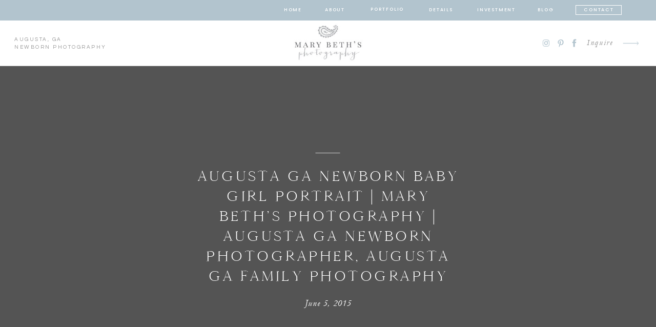

--- FILE ---
content_type: text/html; charset=UTF-8
request_url: https://marybethsphotography.com/augusta-ga-newborn-photographer-ii-mary-beths-photography-ii-baby-tanners-newborn-session/2015-06-05_0004-jpg/
body_size: 30014
content:
<!DOCTYPE html>
<html lang="en-US" class="d">
<head>
<link rel="stylesheet" type="text/css" href="//lib.showit.co/engine/2.6.4/showit.css" />
<meta name='robots' content='index, follow, max-image-preview:large, max-snippet:-1, max-video-preview:-1' />

	<!-- This site is optimized with the Yoast SEO Premium plugin v26.4 (Yoast SEO v26.4) - https://yoast.com/wordpress/plugins/seo/ -->
	<title>Augusta GA Newborn baby girl portrait | Mary Beth&#039;s Photography | Augusta GA Newborn Photographer, Augusta GA Family Photography - Augusta GA Newborn Photographer | Mary Beth&#039;s Photography</title>
	<meta name="description" content="Augusta GA Newborn Photographer and Augusta GA Family Photographer specializing in Natural Light and In-Studio Portraits | Mary Beth&#039;s Photography, Augusta GA and surrounding area" />
	<link rel="canonical" href="https://marybethsphotography.com/augusta-ga-newborn-photographer-ii-mary-beths-photography-ii-baby-tanners-newborn-session/2015-06-05_0004-jpg/" />
	<meta property="og:locale" content="en_US" />
	<meta property="og:type" content="article" />
	<meta property="og:title" content="Augusta GA Newborn baby girl portrait | Mary Beth&#039;s Photography | Augusta GA Newborn Photographer, Augusta GA Family Photography" />
	<meta property="og:url" content="https://marybethsphotography.com/augusta-ga-newborn-photographer-ii-mary-beths-photography-ii-baby-tanners-newborn-session/2015-06-05_0004-jpg/" />
	<meta property="og:site_name" content="Augusta GA Newborn Photographer | Mary Beth&#039;s Photography" />
	<meta property="article:publisher" content="https://www.facebook.com/MaryBethsPhotography" />
	<meta property="article:modified_time" content="2016-02-05T14:39:48+00:00" />
	<meta property="og:image" content="https://marybethsphotography.com/augusta-ga-newborn-photographer-ii-mary-beths-photography-ii-baby-tanners-newborn-session/2015-06-05_0004-jpg" />
	<meta property="og:image:width" content="1039" />
	<meta property="og:image:height" content="698" />
	<meta property="og:image:type" content="image/jpeg" />
	<meta name="twitter:card" content="summary_large_image" />
	<meta name="twitter:site" content="@MaryBethsPhotog" />
	<script type="application/ld+json" class="yoast-schema-graph">{"@context":"https://schema.org","@graph":[{"@type":"WebPage","@id":"https://marybethsphotography.com/augusta-ga-newborn-photographer-ii-mary-beths-photography-ii-baby-tanners-newborn-session/2015-06-05_0004-jpg/","url":"https://marybethsphotography.com/augusta-ga-newborn-photographer-ii-mary-beths-photography-ii-baby-tanners-newborn-session/2015-06-05_0004-jpg/","name":"Augusta GA Newborn baby girl portrait | Mary Beth's Photography | Augusta GA Newborn Photographer, Augusta GA Family Photography - Augusta GA Newborn Photographer | Mary Beth&#039;s Photography","isPartOf":{"@id":"https://marybethsphotography.com/#website"},"primaryImageOfPage":{"@id":"https://marybethsphotography.com/augusta-ga-newborn-photographer-ii-mary-beths-photography-ii-baby-tanners-newborn-session/2015-06-05_0004-jpg/#primaryimage"},"image":{"@id":"https://marybethsphotography.com/augusta-ga-newborn-photographer-ii-mary-beths-photography-ii-baby-tanners-newborn-session/2015-06-05_0004-jpg/#primaryimage"},"thumbnailUrl":"https://marybethsphotography.com/wp-content/uploads/2015/06/2015-06-05_0004.jpg","datePublished":"2015-06-05T22:33:27+00:00","dateModified":"2016-02-05T14:39:48+00:00","description":"Augusta GA Newborn Photographer and Augusta GA Family Photographer specializing in Natural Light and In-Studio Portraits | Mary Beth's Photography, Augusta GA and surrounding area","breadcrumb":{"@id":"https://marybethsphotography.com/augusta-ga-newborn-photographer-ii-mary-beths-photography-ii-baby-tanners-newborn-session/2015-06-05_0004-jpg/#breadcrumb"},"inLanguage":"en-US","potentialAction":[{"@type":"ReadAction","target":["https://marybethsphotography.com/augusta-ga-newborn-photographer-ii-mary-beths-photography-ii-baby-tanners-newborn-session/2015-06-05_0004-jpg/"]}]},{"@type":"ImageObject","inLanguage":"en-US","@id":"https://marybethsphotography.com/augusta-ga-newborn-photographer-ii-mary-beths-photography-ii-baby-tanners-newborn-session/2015-06-05_0004-jpg/#primaryimage","url":"https://marybethsphotography.com/wp-content/uploads/2015/06/2015-06-05_0004.jpg","contentUrl":"https://marybethsphotography.com/wp-content/uploads/2015/06/2015-06-05_0004.jpg","width":1039,"height":698},{"@type":"BreadcrumbList","@id":"https://marybethsphotography.com/augusta-ga-newborn-photographer-ii-mary-beths-photography-ii-baby-tanners-newborn-session/2015-06-05_0004-jpg/#breadcrumb","itemListElement":[{"@type":"ListItem","position":1,"name":"Home","item":"https://marybethsphotography.com/"},{"@type":"ListItem","position":2,"name":"Augusta, GA Newborn Photographer II Mary Beth&#8217;s Photography II Baby Tanner&#8217;s Newborn Session","item":"https://marybethsphotography.com/augusta-ga-newborn-photographer-ii-mary-beths-photography-ii-baby-tanners-newborn-session/"},{"@type":"ListItem","position":3,"name":"Augusta GA Newborn baby girl portrait | Mary Beth&#8217;s Photography | Augusta GA Newborn Photographer, Augusta GA Family Photography"}]},{"@type":"WebSite","@id":"https://marybethsphotography.com/#website","url":"https://marybethsphotography.com/","name":"Mary Beth's Photography","description":"Newborn, Child and Family Photographer in an All-Natural Light Studio and On-Location in Augusta, GA, Evans, GA, Martinez, GA and Waynesboro, GA; Edgefield, SC, Aiken, SC and North Augusta, SC","publisher":{"@id":"https://marybethsphotography.com/#organization"},"potentialAction":[{"@type":"SearchAction","target":{"@type":"EntryPoint","urlTemplate":"https://marybethsphotography.com/?s={search_term_string}"},"query-input":{"@type":"PropertyValueSpecification","valueRequired":true,"valueName":"search_term_string"}}],"inLanguage":"en-US"},{"@type":"Organization","@id":"https://marybethsphotography.com/#organization","name":"Mary Beth's Photography","url":"https://marybethsphotography.com/","logo":{"@type":"ImageObject","inLanguage":"en-US","@id":"https://marybethsphotography.com/#/schema/logo/image/","url":"https://marybethsphotography.com/wp-content/uploads/2018/09/400pixels.jpg","contentUrl":"https://marybethsphotography.com/wp-content/uploads/2018/09/400pixels.jpg","width":400,"height":400,"caption":"Mary Beth's Photography"},"image":{"@id":"https://marybethsphotography.com/#/schema/logo/image/"},"sameAs":["https://www.facebook.com/MaryBethsPhotography","https://x.com/MaryBethsPhotog","https://www.instagram.com/marybethsphotography/","https://www.pinterest.com/marybethsphotog/","https://www.youtube.com/channel/UCH3thp9KfBcVx4I90kZw3mQ"]}]}</script>
	<!-- / Yoast SEO Premium plugin. -->


<link rel="alternate" type="application/rss+xml" title="Augusta GA Newborn Photographer | Mary Beth&#039;s Photography &raquo; Feed" href="https://marybethsphotography.com/feed/" />
<link rel="alternate" type="application/rss+xml" title="Augusta GA Newborn Photographer | Mary Beth&#039;s Photography &raquo; Comments Feed" href="https://marybethsphotography.com/comments/feed/" />
<link rel="alternate" type="application/rss+xml" title="Augusta GA Newborn Photographer | Mary Beth&#039;s Photography &raquo; Augusta GA Newborn baby girl portrait | Mary Beth&#8217;s Photography | Augusta GA Newborn Photographer, Augusta GA Family Photography Comments Feed" href="https://marybethsphotography.com/augusta-ga-newborn-photographer-ii-mary-beths-photography-ii-baby-tanners-newborn-session/2015-06-05_0004-jpg/feed/" />
<script type="text/javascript">
/* <![CDATA[ */
window._wpemojiSettings = {"baseUrl":"https:\/\/s.w.org\/images\/core\/emoji\/16.0.1\/72x72\/","ext":".png","svgUrl":"https:\/\/s.w.org\/images\/core\/emoji\/16.0.1\/svg\/","svgExt":".svg","source":{"concatemoji":"https:\/\/marybethsphotography.com\/wp-includes\/js\/wp-emoji-release.min.js?ver=6.8.3"}};
/*! This file is auto-generated */
!function(s,n){var o,i,e;function c(e){try{var t={supportTests:e,timestamp:(new Date).valueOf()};sessionStorage.setItem(o,JSON.stringify(t))}catch(e){}}function p(e,t,n){e.clearRect(0,0,e.canvas.width,e.canvas.height),e.fillText(t,0,0);var t=new Uint32Array(e.getImageData(0,0,e.canvas.width,e.canvas.height).data),a=(e.clearRect(0,0,e.canvas.width,e.canvas.height),e.fillText(n,0,0),new Uint32Array(e.getImageData(0,0,e.canvas.width,e.canvas.height).data));return t.every(function(e,t){return e===a[t]})}function u(e,t){e.clearRect(0,0,e.canvas.width,e.canvas.height),e.fillText(t,0,0);for(var n=e.getImageData(16,16,1,1),a=0;a<n.data.length;a++)if(0!==n.data[a])return!1;return!0}function f(e,t,n,a){switch(t){case"flag":return n(e,"\ud83c\udff3\ufe0f\u200d\u26a7\ufe0f","\ud83c\udff3\ufe0f\u200b\u26a7\ufe0f")?!1:!n(e,"\ud83c\udde8\ud83c\uddf6","\ud83c\udde8\u200b\ud83c\uddf6")&&!n(e,"\ud83c\udff4\udb40\udc67\udb40\udc62\udb40\udc65\udb40\udc6e\udb40\udc67\udb40\udc7f","\ud83c\udff4\u200b\udb40\udc67\u200b\udb40\udc62\u200b\udb40\udc65\u200b\udb40\udc6e\u200b\udb40\udc67\u200b\udb40\udc7f");case"emoji":return!a(e,"\ud83e\udedf")}return!1}function g(e,t,n,a){var r="undefined"!=typeof WorkerGlobalScope&&self instanceof WorkerGlobalScope?new OffscreenCanvas(300,150):s.createElement("canvas"),o=r.getContext("2d",{willReadFrequently:!0}),i=(o.textBaseline="top",o.font="600 32px Arial",{});return e.forEach(function(e){i[e]=t(o,e,n,a)}),i}function t(e){var t=s.createElement("script");t.src=e,t.defer=!0,s.head.appendChild(t)}"undefined"!=typeof Promise&&(o="wpEmojiSettingsSupports",i=["flag","emoji"],n.supports={everything:!0,everythingExceptFlag:!0},e=new Promise(function(e){s.addEventListener("DOMContentLoaded",e,{once:!0})}),new Promise(function(t){var n=function(){try{var e=JSON.parse(sessionStorage.getItem(o));if("object"==typeof e&&"number"==typeof e.timestamp&&(new Date).valueOf()<e.timestamp+604800&&"object"==typeof e.supportTests)return e.supportTests}catch(e){}return null}();if(!n){if("undefined"!=typeof Worker&&"undefined"!=typeof OffscreenCanvas&&"undefined"!=typeof URL&&URL.createObjectURL&&"undefined"!=typeof Blob)try{var e="postMessage("+g.toString()+"("+[JSON.stringify(i),f.toString(),p.toString(),u.toString()].join(",")+"));",a=new Blob([e],{type:"text/javascript"}),r=new Worker(URL.createObjectURL(a),{name:"wpTestEmojiSupports"});return void(r.onmessage=function(e){c(n=e.data),r.terminate(),t(n)})}catch(e){}c(n=g(i,f,p,u))}t(n)}).then(function(e){for(var t in e)n.supports[t]=e[t],n.supports.everything=n.supports.everything&&n.supports[t],"flag"!==t&&(n.supports.everythingExceptFlag=n.supports.everythingExceptFlag&&n.supports[t]);n.supports.everythingExceptFlag=n.supports.everythingExceptFlag&&!n.supports.flag,n.DOMReady=!1,n.readyCallback=function(){n.DOMReady=!0}}).then(function(){return e}).then(function(){var e;n.supports.everything||(n.readyCallback(),(e=n.source||{}).concatemoji?t(e.concatemoji):e.wpemoji&&e.twemoji&&(t(e.twemoji),t(e.wpemoji)))}))}((window,document),window._wpemojiSettings);
/* ]]> */
</script>
<style id='wp-emoji-styles-inline-css' type='text/css'>

	img.wp-smiley, img.emoji {
		display: inline !important;
		border: none !important;
		box-shadow: none !important;
		height: 1em !important;
		width: 1em !important;
		margin: 0 0.07em !important;
		vertical-align: -0.1em !important;
		background: none !important;
		padding: 0 !important;
	}
</style>
<link rel='stylesheet' id='wp-block-library-css' href='https://marybethsphotography.com/wp-includes/css/dist/block-library/style.min.css?ver=6.8.3' type='text/css' media='all' />
<style id='classic-theme-styles-inline-css' type='text/css'>
/*! This file is auto-generated */
.wp-block-button__link{color:#fff;background-color:#32373c;border-radius:9999px;box-shadow:none;text-decoration:none;padding:calc(.667em + 2px) calc(1.333em + 2px);font-size:1.125em}.wp-block-file__button{background:#32373c;color:#fff;text-decoration:none}
</style>
<style id='global-styles-inline-css' type='text/css'>
:root{--wp--preset--aspect-ratio--square: 1;--wp--preset--aspect-ratio--4-3: 4/3;--wp--preset--aspect-ratio--3-4: 3/4;--wp--preset--aspect-ratio--3-2: 3/2;--wp--preset--aspect-ratio--2-3: 2/3;--wp--preset--aspect-ratio--16-9: 16/9;--wp--preset--aspect-ratio--9-16: 9/16;--wp--preset--color--black: #000000;--wp--preset--color--cyan-bluish-gray: #abb8c3;--wp--preset--color--white: #ffffff;--wp--preset--color--pale-pink: #f78da7;--wp--preset--color--vivid-red: #cf2e2e;--wp--preset--color--luminous-vivid-orange: #ff6900;--wp--preset--color--luminous-vivid-amber: #fcb900;--wp--preset--color--light-green-cyan: #7bdcb5;--wp--preset--color--vivid-green-cyan: #00d084;--wp--preset--color--pale-cyan-blue: #8ed1fc;--wp--preset--color--vivid-cyan-blue: #0693e3;--wp--preset--color--vivid-purple: #9b51e0;--wp--preset--gradient--vivid-cyan-blue-to-vivid-purple: linear-gradient(135deg,rgba(6,147,227,1) 0%,rgb(155,81,224) 100%);--wp--preset--gradient--light-green-cyan-to-vivid-green-cyan: linear-gradient(135deg,rgb(122,220,180) 0%,rgb(0,208,130) 100%);--wp--preset--gradient--luminous-vivid-amber-to-luminous-vivid-orange: linear-gradient(135deg,rgba(252,185,0,1) 0%,rgba(255,105,0,1) 100%);--wp--preset--gradient--luminous-vivid-orange-to-vivid-red: linear-gradient(135deg,rgba(255,105,0,1) 0%,rgb(207,46,46) 100%);--wp--preset--gradient--very-light-gray-to-cyan-bluish-gray: linear-gradient(135deg,rgb(238,238,238) 0%,rgb(169,184,195) 100%);--wp--preset--gradient--cool-to-warm-spectrum: linear-gradient(135deg,rgb(74,234,220) 0%,rgb(151,120,209) 20%,rgb(207,42,186) 40%,rgb(238,44,130) 60%,rgb(251,105,98) 80%,rgb(254,248,76) 100%);--wp--preset--gradient--blush-light-purple: linear-gradient(135deg,rgb(255,206,236) 0%,rgb(152,150,240) 100%);--wp--preset--gradient--blush-bordeaux: linear-gradient(135deg,rgb(254,205,165) 0%,rgb(254,45,45) 50%,rgb(107,0,62) 100%);--wp--preset--gradient--luminous-dusk: linear-gradient(135deg,rgb(255,203,112) 0%,rgb(199,81,192) 50%,rgb(65,88,208) 100%);--wp--preset--gradient--pale-ocean: linear-gradient(135deg,rgb(255,245,203) 0%,rgb(182,227,212) 50%,rgb(51,167,181) 100%);--wp--preset--gradient--electric-grass: linear-gradient(135deg,rgb(202,248,128) 0%,rgb(113,206,126) 100%);--wp--preset--gradient--midnight: linear-gradient(135deg,rgb(2,3,129) 0%,rgb(40,116,252) 100%);--wp--preset--font-size--small: 13px;--wp--preset--font-size--medium: 20px;--wp--preset--font-size--large: 36px;--wp--preset--font-size--x-large: 42px;--wp--preset--spacing--20: 0.44rem;--wp--preset--spacing--30: 0.67rem;--wp--preset--spacing--40: 1rem;--wp--preset--spacing--50: 1.5rem;--wp--preset--spacing--60: 2.25rem;--wp--preset--spacing--70: 3.38rem;--wp--preset--spacing--80: 5.06rem;--wp--preset--shadow--natural: 6px 6px 9px rgba(0, 0, 0, 0.2);--wp--preset--shadow--deep: 12px 12px 50px rgba(0, 0, 0, 0.4);--wp--preset--shadow--sharp: 6px 6px 0px rgba(0, 0, 0, 0.2);--wp--preset--shadow--outlined: 6px 6px 0px -3px rgba(255, 255, 255, 1), 6px 6px rgba(0, 0, 0, 1);--wp--preset--shadow--crisp: 6px 6px 0px rgba(0, 0, 0, 1);}:where(.is-layout-flex){gap: 0.5em;}:where(.is-layout-grid){gap: 0.5em;}body .is-layout-flex{display: flex;}.is-layout-flex{flex-wrap: wrap;align-items: center;}.is-layout-flex > :is(*, div){margin: 0;}body .is-layout-grid{display: grid;}.is-layout-grid > :is(*, div){margin: 0;}:where(.wp-block-columns.is-layout-flex){gap: 2em;}:where(.wp-block-columns.is-layout-grid){gap: 2em;}:where(.wp-block-post-template.is-layout-flex){gap: 1.25em;}:where(.wp-block-post-template.is-layout-grid){gap: 1.25em;}.has-black-color{color: var(--wp--preset--color--black) !important;}.has-cyan-bluish-gray-color{color: var(--wp--preset--color--cyan-bluish-gray) !important;}.has-white-color{color: var(--wp--preset--color--white) !important;}.has-pale-pink-color{color: var(--wp--preset--color--pale-pink) !important;}.has-vivid-red-color{color: var(--wp--preset--color--vivid-red) !important;}.has-luminous-vivid-orange-color{color: var(--wp--preset--color--luminous-vivid-orange) !important;}.has-luminous-vivid-amber-color{color: var(--wp--preset--color--luminous-vivid-amber) !important;}.has-light-green-cyan-color{color: var(--wp--preset--color--light-green-cyan) !important;}.has-vivid-green-cyan-color{color: var(--wp--preset--color--vivid-green-cyan) !important;}.has-pale-cyan-blue-color{color: var(--wp--preset--color--pale-cyan-blue) !important;}.has-vivid-cyan-blue-color{color: var(--wp--preset--color--vivid-cyan-blue) !important;}.has-vivid-purple-color{color: var(--wp--preset--color--vivid-purple) !important;}.has-black-background-color{background-color: var(--wp--preset--color--black) !important;}.has-cyan-bluish-gray-background-color{background-color: var(--wp--preset--color--cyan-bluish-gray) !important;}.has-white-background-color{background-color: var(--wp--preset--color--white) !important;}.has-pale-pink-background-color{background-color: var(--wp--preset--color--pale-pink) !important;}.has-vivid-red-background-color{background-color: var(--wp--preset--color--vivid-red) !important;}.has-luminous-vivid-orange-background-color{background-color: var(--wp--preset--color--luminous-vivid-orange) !important;}.has-luminous-vivid-amber-background-color{background-color: var(--wp--preset--color--luminous-vivid-amber) !important;}.has-light-green-cyan-background-color{background-color: var(--wp--preset--color--light-green-cyan) !important;}.has-vivid-green-cyan-background-color{background-color: var(--wp--preset--color--vivid-green-cyan) !important;}.has-pale-cyan-blue-background-color{background-color: var(--wp--preset--color--pale-cyan-blue) !important;}.has-vivid-cyan-blue-background-color{background-color: var(--wp--preset--color--vivid-cyan-blue) !important;}.has-vivid-purple-background-color{background-color: var(--wp--preset--color--vivid-purple) !important;}.has-black-border-color{border-color: var(--wp--preset--color--black) !important;}.has-cyan-bluish-gray-border-color{border-color: var(--wp--preset--color--cyan-bluish-gray) !important;}.has-white-border-color{border-color: var(--wp--preset--color--white) !important;}.has-pale-pink-border-color{border-color: var(--wp--preset--color--pale-pink) !important;}.has-vivid-red-border-color{border-color: var(--wp--preset--color--vivid-red) !important;}.has-luminous-vivid-orange-border-color{border-color: var(--wp--preset--color--luminous-vivid-orange) !important;}.has-luminous-vivid-amber-border-color{border-color: var(--wp--preset--color--luminous-vivid-amber) !important;}.has-light-green-cyan-border-color{border-color: var(--wp--preset--color--light-green-cyan) !important;}.has-vivid-green-cyan-border-color{border-color: var(--wp--preset--color--vivid-green-cyan) !important;}.has-pale-cyan-blue-border-color{border-color: var(--wp--preset--color--pale-cyan-blue) !important;}.has-vivid-cyan-blue-border-color{border-color: var(--wp--preset--color--vivid-cyan-blue) !important;}.has-vivid-purple-border-color{border-color: var(--wp--preset--color--vivid-purple) !important;}.has-vivid-cyan-blue-to-vivid-purple-gradient-background{background: var(--wp--preset--gradient--vivid-cyan-blue-to-vivid-purple) !important;}.has-light-green-cyan-to-vivid-green-cyan-gradient-background{background: var(--wp--preset--gradient--light-green-cyan-to-vivid-green-cyan) !important;}.has-luminous-vivid-amber-to-luminous-vivid-orange-gradient-background{background: var(--wp--preset--gradient--luminous-vivid-amber-to-luminous-vivid-orange) !important;}.has-luminous-vivid-orange-to-vivid-red-gradient-background{background: var(--wp--preset--gradient--luminous-vivid-orange-to-vivid-red) !important;}.has-very-light-gray-to-cyan-bluish-gray-gradient-background{background: var(--wp--preset--gradient--very-light-gray-to-cyan-bluish-gray) !important;}.has-cool-to-warm-spectrum-gradient-background{background: var(--wp--preset--gradient--cool-to-warm-spectrum) !important;}.has-blush-light-purple-gradient-background{background: var(--wp--preset--gradient--blush-light-purple) !important;}.has-blush-bordeaux-gradient-background{background: var(--wp--preset--gradient--blush-bordeaux) !important;}.has-luminous-dusk-gradient-background{background: var(--wp--preset--gradient--luminous-dusk) !important;}.has-pale-ocean-gradient-background{background: var(--wp--preset--gradient--pale-ocean) !important;}.has-electric-grass-gradient-background{background: var(--wp--preset--gradient--electric-grass) !important;}.has-midnight-gradient-background{background: var(--wp--preset--gradient--midnight) !important;}.has-small-font-size{font-size: var(--wp--preset--font-size--small) !important;}.has-medium-font-size{font-size: var(--wp--preset--font-size--medium) !important;}.has-large-font-size{font-size: var(--wp--preset--font-size--large) !important;}.has-x-large-font-size{font-size: var(--wp--preset--font-size--x-large) !important;}
:where(.wp-block-post-template.is-layout-flex){gap: 1.25em;}:where(.wp-block-post-template.is-layout-grid){gap: 1.25em;}
:where(.wp-block-columns.is-layout-flex){gap: 2em;}:where(.wp-block-columns.is-layout-grid){gap: 2em;}
:root :where(.wp-block-pullquote){font-size: 1.5em;line-height: 1.6;}
</style>
<link rel='stylesheet' id='pub-style-css' href='https://marybethsphotography.com/wp-content/themes/showit/pubs/qe8so3dytbcvo8vr6om2jw/20251220170537S57jrgv/assets/pub.css?ver=1766250344' type='text/css' media='all' />
<script type="text/javascript" src="https://marybethsphotography.com/wp-includes/js/jquery/jquery.min.js?ver=3.7.1" id="jquery-core-js"></script>
<script type="text/javascript" id="jquery-core-js-after">
/* <![CDATA[ */
$ = jQuery;
/* ]]> */
</script>
<script type="text/javascript" src="https://marybethsphotography.com/wp-content/themes/showit/pubs/qe8so3dytbcvo8vr6om2jw/20251220170537S57jrgv/assets/pub.js?ver=1766250344" id="pub-script-js"></script>
<link rel="https://api.w.org/" href="https://marybethsphotography.com/wp-json/" /><link rel="alternate" title="JSON" type="application/json" href="https://marybethsphotography.com/wp-json/wp/v2/media/1380" /><link rel="EditURI" type="application/rsd+xml" title="RSD" href="https://marybethsphotography.com/xmlrpc.php?rsd" />
<link rel='shortlink' href='https://marybethsphotography.com/?p=1380' />
<link rel="alternate" title="oEmbed (JSON)" type="application/json+oembed" href="https://marybethsphotography.com/wp-json/oembed/1.0/embed?url=https%3A%2F%2Fmarybethsphotography.com%2Faugusta-ga-newborn-photographer-ii-mary-beths-photography-ii-baby-tanners-newborn-session%2F2015-06-05_0004-jpg%2F" />
<link rel="alternate" title="oEmbed (XML)" type="text/xml+oembed" href="https://marybethsphotography.com/wp-json/oembed/1.0/embed?url=https%3A%2F%2Fmarybethsphotography.com%2Faugusta-ga-newborn-photographer-ii-mary-beths-photography-ii-baby-tanners-newborn-session%2F2015-06-05_0004-jpg%2F&#038;format=xml" />
<link rel="icon" href="https://marybethsphotography.com/wp-content/uploads/2019/02/faviconMarybeth.png" sizes="32x32" />
<link rel="icon" href="https://marybethsphotography.com/wp-content/uploads/2019/02/faviconMarybeth.png" sizes="192x192" />
<link rel="apple-touch-icon" href="https://marybethsphotography.com/wp-content/uploads/2019/02/faviconMarybeth.png" />
<meta name="msapplication-TileImage" content="https://marybethsphotography.com/wp-content/uploads/2019/02/faviconMarybeth.png" />

<meta charset="UTF-8" />
<meta name="viewport" content="width=device-width, initial-scale=1" />
<link rel="icon" type="image/png" href="//static.showit.co/200/m3d1BOcuQgG40xn_yQs9CA/196690/mbp_favicon.png" />
<link rel="preconnect" href="https://static.showit.co" />

<link rel="preconnect" href="https://fonts.googleapis.com">
<link rel="preconnect" href="https://fonts.gstatic.com" crossorigin>
<link href="https://fonts.googleapis.com/css?family=Poppins:500|Questrial:regular|Libre+Baskerville:regular" rel="stylesheet" type="text/css"/>
<style>
@font-face{font-family:Garamond Italic;src:url('//static.showit.co/file/bFNpHHnxQA-Z_Am468QxRA/shared/garamond-italic.woff');}
@font-face{font-family:Cammron Regular;src:url('//static.showit.co/file/58SrHGG6QfOIlYoT3RQl-w/shared/cammron-regular.woff');}
@font-face{font-family:Blackstone Regular;src:url('//static.showit.co/file/8VbRpAGwSQex3-RXZfSUsA/shared/blackstoneregular.woff');}
@font-face{font-family:Cammron LIght;src:url('//static.showit.co/file/XPkbRfD8Q3GhUm0uCHYq6g/shared/cammron-light.woff');}
</style>
<script id="init_data" type="application/json">
{"mobile":{"w":320,"defaultTrIn":{"type":"fade","duration":1},"defaultTrOut":{"type":"fade","duration":1},"bgMediaType":"none","bgFillType":"color","bgColor":"colors-7"},"desktop":{"w":1200,"defaultTrIn":{"type":"fade"},"defaultTrOut":{"type":"fade"},"bgColor":"colors-7","bgMediaType":"none","bgFillType":"color"},"sid":"qe8so3dytbcvo8vr6om2jw","break":768,"assetURL":"//static.showit.co","contactFormId":"196690/332250","cfAction":"aHR0cHM6Ly9jbGllbnRzZXJ2aWNlLnNob3dpdC5jby9jb250YWN0Zm9ybQ==","sgAction":"aHR0cHM6Ly9jbGllbnRzZXJ2aWNlLnNob3dpdC5jby9zb2NpYWxncmlk","blockData":[{"slug":"gtm-code","visible":"a","states":[],"d":{"h":1,"w":1200,"bgFillType":"color","bgColor":"colors-7","bgMediaType":"none"},"m":{"h":1,"w":320,"bgFillType":"color","bgColor":"colors-7","bgMediaType":"none"}},{"slug":"sticky-desktop-menu","visible":"d","states":[],"d":{"h":40,"w":1200,"locking":{"side":"st"},"bgFillType":"color","bgColor":"colors-2","bgMediaType":"none"},"m":{"h":200,"w":320,"bgFillType":"color","bgColor":"colors-7","bgMediaType":"none"}},{"slug":"mobile-menu","visible":"m","states":[],"d":{"h":0,"w":1200,"bgFillType":"color","bgColor":"#000000:0","bgMediaType":"none"},"m":{"h":500,"w":320,"locking":{"side":"t"},"nature":"wH","trIn":{"type":"fade","duration":0.5,"direction":"none"},"trOut":{"type":"fade","duration":0.5,"direction":"none"},"stateTrIn":{"type":"fade","duration":0.2,"direction":"none"},"stateTrOut":{"type":"fade","duration":0.2,"direction":"none"},"bgFillType":"color","bgColor":"#000000:0","bgMediaType":"none","tr":{"in":{"cl":"fadeIn","d":0.5,"dl":"0"},"out":{"cl":"fadeOut","d":0.5,"dl":"0"}}}},{"slug":"mobile-menu-closed","visible":"m","states":[],"d":{"h":400,"w":1200,"bgFillType":"color","bgColor":"#000000:0","bgMediaType":"none"},"m":{"h":72,"w":320,"locking":{"side":"st","scrollOffset":1},"bgFillType":"color","bgColor":"colors-7","bgMediaType":"none"}},{"slug":"desktop-menu","visible":"d","states":[],"d":{"h":89,"w":1200,"bgFillType":"color","bgColor":"colors-7","bgMediaType":"none"},"m":{"h":166,"w":320,"bgFillType":"color","bgColor":"#FFFFFF","bgMediaType":"none"}},{"slug":"post-title","visible":"a","states":[],"d":{"h":445,"w":1200,"nature":"dH","bgFillType":"color","bgColor":"colors-0","bgMediaType":"none"},"m":{"h":292,"w":320,"nature":"dH","bgFillType":"color","bgColor":"colors-0","bgMediaType":"none"}},{"slug":"blog-sidebar","visible":"d","states":[],"d":{"h":18,"w":1200,"nature":"dH","bgFillType":"color","bgColor":"#000000:0","bgMediaType":"none"},"m":{"h":1243,"w":320,"nature":"dH","bgFillType":"color","bgColor":"#000000:0","bgMediaType":"none"}},{"slug":"post-content","visible":"a","states":[],"d":{"h":1261,"w":1200,"nature":"dH","bgFillType":"color","bgColor":"colors-7","bgMediaType":"none"},"m":{"h":2115,"w":320,"nature":"dH","bgFillType":"color","bgColor":"colors-7","bgMediaType":"none"}},{"slug":"post-comments","visible":"a","states":[],"d":{"h":67,"w":1200,"bgFillType":"color","bgColor":"colors-7","bgMediaType":"none"},"m":{"h":60,"w":320,"bgFillType":"color","bgColor":"colors-7","bgMediaType":"none"}},{"slug":"comments","visible":"a","states":[],"d":{"h":58,"w":1200,"nature":"dH","bgFillType":"color","bgColor":"colors-7","bgMediaType":"none"},"m":{"h":53,"w":320,"nature":"dH","bgFillType":"color","bgColor":"colors-7","bgMediaType":"none"}},{"slug":"comment-form","visible":"a","states":[],"d":{"h":192,"w":1200,"nature":"dH","bgFillType":"color","bgColor":"colors-7","bgMediaType":"none"},"m":{"h":45,"w":320,"nature":"dH","bgFillType":"color","bgColor":"colors-7","bgMediaType":"none"}},{"slug":"pagination","visible":"a","states":[],"d":{"h":174,"w":1200,"bgFillType":"color","bgColor":"colors-7","bgMediaType":"none"},"m":{"h":179,"w":320,"bgFillType":"color","bgColor":"colors-7","bgMediaType":"none"}},{"slug":"top-posts","visible":"a","states":[{"d":{"bgFillType":"color","bgColor":"#000000:0","bgMediaType":"none"},"m":{"bgFillType":"color","bgColor":"#000000:0","bgMediaType":"none"},"slug":"view-1"},{"d":{"bgFillType":"color","bgColor":"#000000:0","bgMediaType":"none"},"m":{"bgFillType":"color","bgColor":"#000000:0","bgMediaType":"none"},"slug":"view-2"},{"d":{"bgFillType":"color","bgColor":"#000000:0","bgMediaType":"none"},"m":{"bgFillType":"color","bgColor":"#000000:0","bgMediaType":"none"},"slug":"view-3"}],"d":{"h":724,"w":1200,"nature":"dH","bgFillType":"color","bgColor":"colors-6","bgMediaType":"none"},"m":{"h":1501,"w":320,"nature":"dH","bgFillType":"color","bgColor":"colors-6","bgMediaType":"none"},"wpPostLookup":true,"stateTrans":[{},{},{}]},{"slug":"category-index","visible":"a","states":[],"d":{"h":686,"w":1200,"bgFillType":"color","bgColor":"colors-3","bgMediaType":"none"},"m":{"h":1109,"w":320,"bgFillType":"color","bgColor":"colors-3","bgMediaType":"none"}},{"slug":"blog-mobile-bio-area","visible":"m","states":[],"d":{"h":10,"w":1200,"nature":"dH","bgFillType":"color","bgColor":"#000000:0","bgMediaType":"none"},"m":{"h":730,"w":320,"nature":"dH","bgFillType":"color","bgColor":"colors-6","bgMediaType":"none"}},{"slug":"blog-mobile-sidebar","visible":"m","states":[],"d":{"h":10,"w":1200,"nature":"dH","bgFillType":"color","bgColor":"#000000:0","bgMediaType":"none"},"m":{"h":560,"w":320,"nature":"dH","bgFillType":"color","bgColor":"colors-6","bgMediaType":"none"}},{"slug":"free-download","visible":"d","states":[],"d":{"h":792,"w":1200,"bgFillType":"color","bgColor":"colors-7","bgMediaType":"none"},"m":{"h":716,"w":320,"bgFillType":"color","bgColor":"colors-7","bgMediaType":"none"}},{"slug":"footer","visible":"a","states":[],"d":{"h":459,"w":1200,"bgFillType":"color","bgColor":"colors-7","bgMediaType":"none"},"m":{"h":654,"w":320,"bgFillType":"color","bgColor":"colors-7","bgMediaType":"none"}},{"slug":"instagram","visible":"a","states":[],"d":{"h":260,"w":1200,"bgFillType":"color","bgColor":"colors-7","bgMediaType":"none"},"m":{"h":320,"w":320,"bgFillType":"color","bgColor":"colors-7","bgMediaType":"none"}},{"slug":"site-credit","visible":"a","states":[],"d":{"h":35,"w":1200,"locking":{"side":"st"},"bgFillType":"color","bgColor":"colors-2","bgMediaType":"none"},"m":{"h":61,"w":320,"locking":{},"bgFillType":"color","bgColor":"colors-2","bgMediaType":"none"}}],"elementData":[{"type":"iframe","visible":"a","id":"gtm-code_0","blockId":"gtm-code","m":{"x":48,"y":0,"w":224,"h":0.7,"a":0},"d":{"x":360,"y":0,"w":480,"h":0.4,"a":0}},{"type":"text","visible":"d","id":"sticky-desktop-menu_0","blockId":"sticky-desktop-menu","m":{"x":94.999,"y":462.5,"w":128.003,"h":17.003,"a":0},"d":{"x":513,"y":11,"w":37,"h":18,"a":0}},{"type":"text","visible":"d","id":"sticky-desktop-menu_1","blockId":"sticky-desktop-menu","m":{"x":94.999,"y":462.5,"w":128.003,"h":17.003,"a":0},"d":{"x":591,"y":11,"w":45,"h":18,"a":0}},{"type":"text","visible":"d","id":"sticky-desktop-menu_2","blockId":"sticky-desktop-menu","m":{"x":94.999,"y":462.5,"w":128.003,"h":17.003,"a":0},"d":{"x":683,"y":10,"w":65,"h":18,"a":0}},{"type":"text","visible":"d","id":"sticky-desktop-menu_3","blockId":"sticky-desktop-menu","m":{"x":94.999,"y":462.5,"w":128.003,"h":17.003,"a":0},"d":{"x":780,"y":11,"w":81,"h":18,"a":0}},{"type":"text","visible":"d","id":"sticky-desktop-menu_4","blockId":"sticky-desktop-menu","m":{"x":94.999,"y":462.5,"w":128.003,"h":17.003,"a":0},"d":{"x":1007,"y":11,"w":36,"h":18,"a":0}},{"type":"simple","visible":"a","id":"sticky-desktop-menu_5","blockId":"sticky-desktop-menu","m":{"x":48,"y":30,"w":224,"h":140,"a":0},"d":{"x":1083,"y":10,"w":90,"h":19,"a":0}},{"type":"text","visible":"d","id":"sticky-desktop-menu_6","blockId":"sticky-desktop-menu","m":{"x":94.999,"y":462.5,"w":128.003,"h":17.003,"a":0},"d":{"x":1086,"y":11,"w":85,"h":18,"a":0}},{"type":"text","visible":"d","id":"sticky-desktop-menu_7","blockId":"sticky-desktop-menu","m":{"x":94.999,"y":462.5,"w":128.003,"h":17.003,"a":0},"d":{"x":888,"y":11,"w":81,"h":18,"a":0}},{"type":"simple","visible":"a","id":"mobile-menu_0","blockId":"mobile-menu","m":{"x":0,"y":0,"w":259,"h":500,"a":0,"lockV":"s"},"d":{"x":360,"y":0,"w":480,"h":0,"a":0}},{"type":"line","visible":"a","id":"mobile-menu_1","blockId":"mobile-menu","m":{"x":36,"y":131,"w":40,"a":0},"d":{"x":585,"y":353,"w":48,"h":1,"a":0}},{"type":"icon","visible":"a","id":"mobile-menu_2","blockId":"mobile-menu","m":{"x":202,"y":266,"w":18,"h":20,"a":0},"d":{"x":977,"y":35,"w":17,"h":18,"a":0,"lockH":"r"}},{"type":"icon","visible":"a","id":"mobile-menu_3","blockId":"mobile-menu","m":{"x":203,"y":304,"w":17,"h":17,"a":0},"d":{"x":1008,"y":37,"w":12,"h":15,"a":0,"lockH":"r"}},{"type":"icon","visible":"a","id":"mobile-menu_4","blockId":"mobile-menu","m":{"x":199,"y":335,"w":24,"h":22,"a":0},"d":{"x":1029,"y":34,"w":23,"h":20,"a":0,"lockH":"r"}},{"type":"icon","visible":"m","id":"mobile-menu_5","blockId":"mobile-menu","m":{"x":224,"y":9,"w":26,"h":26,"a":0,"lockV":"t"},"d":{"x":575,"y":78,"w":100,"h":100,"a":0},"pc":[{"type":"hide","block":"mobile-menu"}]},{"type":"text","visible":"a","id":"mobile-menu_6","blockId":"mobile-menu","m":{"x":36,"y":164,"w":128,"h":17,"a":0},"d":{"x":282,"y":87,"w":42,"h":18,"a":0},"pc":[{"type":"hide","block":"mobile-menu"}]},{"type":"text","visible":"a","id":"mobile-menu_7","blockId":"mobile-menu","m":{"x":36,"y":200,"w":128,"h":17,"a":0},"d":{"x":369,"y":87,"w":52,"h":18,"a":0},"pc":[{"type":"hide","block":"mobile-menu"}]},{"type":"text","visible":"a","id":"mobile-menu_8","blockId":"mobile-menu","m":{"x":36,"y":236,"w":128,"h":17,"a":0},"d":{"x":467,"y":87,"w":88,"h":18,"a":0},"pc":[{"type":"hide","block":"mobile-menu"}]},{"type":"text","visible":"a","id":"mobile-menu_9","blockId":"mobile-menu","m":{"x":36,"y":272,"w":128,"h":17,"a":0},"d":{"x":600,"y":87,"w":112,"h":18,"a":0}},{"type":"text","visible":"a","id":"mobile-menu_10","blockId":"mobile-menu","m":{"x":36,"y":341,"w":128,"h":17,"a":0},"d":{"x":876,"y":87,"w":42,"h":18,"a":0},"pc":[{"type":"hide","block":"mobile-menu"}]},{"type":"text","visible":"a","id":"mobile-menu_11","blockId":"mobile-menu","m":{"x":36,"y":377,"w":128,"h":17,"a":0},"d":{"x":876,"y":87,"w":42,"h":18,"a":0},"pc":[{"type":"hide","block":"mobile-menu"}]},{"type":"simple","visible":"a","id":"mobile-menu_12","blockId":"mobile-menu","m":{"x":32,"y":417,"w":188,"h":44,"a":0},"d":{"x":360,"y":0,"w":480,"h":0,"a":0}},{"type":"icon","visible":"a","id":"mobile-menu_13","blockId":"mobile-menu","m":{"x":158,"y":414,"w":50,"h":50,"a":0},"d":{"x":1123,"y":15,"w":56,"h":59,"a":0,"lockH":"r"},"pc":[{"type":"hide","block":"mobile-menu"}]},{"type":"text","visible":"a","id":"mobile-menu_14","blockId":"mobile-menu","m":{"x":54,"y":431,"w":129,"h":17,"a":0},"d":{"x":876,"y":87,"w":42,"h":18,"a":0},"pc":[{"type":"hide","block":"mobile-menu"}]},{"type":"graphic","visible":"a","id":"mobile-menu_15","blockId":"mobile-menu","m":{"x":50,"y":22,"w":159,"h":90,"a":0},"d":{"x":600,"y":0,"w":0,"h":0,"a":0},"c":{"key":"2fbcb_zoT_GsaICytzsohw/196690/mbp_logo_white_0119_f.png","aspect_ratio":1.78191}},{"type":"text","visible":"a","id":"mobile-menu_16","blockId":"mobile-menu","m":{"x":36,"y":306,"w":128,"h":17,"a":0},"d":{"x":600,"y":87,"w":112,"h":18,"a":0}},{"type":"icon","visible":"a","id":"mobile-menu-closed_0","blockId":"mobile-menu-closed","m":{"x":288,"y":15,"w":18,"h":20,"a":0},"d":{"x":550,"y":150,"w":100,"h":100,"a":0},"pc":[{"type":"show","block":"mobile-menu"}]},{"type":"line","visible":"a","id":"mobile-menu-closed_1","blockId":"mobile-menu-closed","m":{"x":0,"y":72,"w":320,"a":0},"d":{"x":585,"y":353,"w":48,"h":1,"a":0}},{"type":"graphic","visible":"a","id":"mobile-menu-closed_2","blockId":"mobile-menu-closed","m":{"x":112,"y":10,"w":97,"h":53,"a":0},"d":{"x":351,"y":60,"w":499,"h":280,"a":0},"c":{"key":"7kVfKL67Tri3JTAnUrLLCg/196690/mbp_logo_0119_f-1.jpg","aspect_ratio":1.78191}},{"type":"line","visible":"d","id":"desktop-menu_0","blockId":"desktop-menu","m":{"x":0,"y":10,"w":320,"a":0},"d":{"x":0,"y":88,"w":1200,"h":1,"a":0,"lockH":"s"}},{"type":"text","visible":"a","id":"desktop-menu_1","blockId":"desktop-menu","m":{"x":28,"y":248,"w":195,"h":28,"a":0},"d":{"x":28,"y":30,"w":185,"h":30,"a":0,"lockH":"l"}},{"type":"icon","visible":"a","id":"desktop-menu_2","blockId":"desktop-menu","m":{"x":135,"y":58,"w":50,"h":50,"a":0},"d":{"x":977,"y":35,"w":17,"h":18,"a":0,"lockH":"r"}},{"type":"icon","visible":"a","id":"desktop-menu_3","blockId":"desktop-menu","m":{"x":135,"y":58,"w":50,"h":50,"a":0},"d":{"x":1008,"y":37,"w":12,"h":15,"a":0,"lockH":"r"}},{"type":"icon","visible":"a","id":"desktop-menu_4","blockId":"desktop-menu","m":{"x":135,"y":58,"w":50,"h":50,"a":0},"d":{"x":1029,"y":34,"w":23,"h":20,"a":0,"lockH":"r"}},{"type":"text","visible":"a","id":"desktop-menu_5","blockId":"desktop-menu","m":{"x":72,"y":103,"w":131,"h":35,"a":0},"d":{"x":1055,"y":31,"w":67,"h":27,"a":0,"lockH":"r"}},{"type":"icon","visible":"a","id":"desktop-menu_6","blockId":"desktop-menu","m":{"x":136,"y":473,"w":50,"h":50,"a":-90},"d":{"x":1123,"y":15,"w":56,"h":59,"a":0,"lockH":"r"}},{"type":"graphic","visible":"a","id":"desktop-menu_7","blockId":"desktop-menu","m":{"x":48,"y":20,"w":224,"h":126,"a":0},"d":{"x":532,"y":6,"w":136,"h":74,"a":0},"c":{"key":"7kVfKL67Tri3JTAnUrLLCg/196690/mbp_logo_0119_f-1.jpg","aspect_ratio":1.78191}},{"type":"graphic","visible":"a","id":"post-title_0","blockId":"post-title","m":{"x":0,"y":0,"w":320,"h":292,"a":0,"o":80},"d":{"x":0,"y":0,"w":1200,"h":445,"a":0,"o":75,"lockH":"s","lockV":"s"},"c":{"key":"6JyBIPO9Q22Q5rHQSXxG3Q/196690/augusta_ga_newborn_photographer_0028.jpg","aspect_ratio":1.49626}},{"type":"text","visible":"a","id":"post-title_1","blockId":"post-title","m":{"x":20,"y":108,"w":281,"h":56,"a":0},"d":{"x":345,"y":195,"w":511,"h":73,"a":0}},{"type":"text","visible":"a","id":"post-title_2","blockId":"post-title","m":{"x":36,"y":194,"w":249,"h":23,"a":0,"lockV":"b"},"d":{"x":476,"y":288,"w":249,"h":23,"a":0,"lockV":"b"}},{"type":"line","visible":"a","id":"post-title_3","blockId":"post-title","m":{"x":145,"y":77,"w":30,"a":0},"d":{"x":576,"y":169,"w":48,"h":1,"a":0}},{"type":"line","visible":"d","id":"blog-sidebar_0","blockId":"blog-sidebar","m":{"x":142,"y":79,"w":36,"a":0},"d":{"x":1019,"y":397,"w":40,"h":1,"a":0}},{"type":"line","visible":"d","id":"blog-sidebar_1","blockId":"blog-sidebar","m":{"x":142,"y":79,"w":36,"a":0},"d":{"x":1019,"y":1003,"w":36,"h":1,"a":0}},{"type":"text","visible":"a","id":"blog-sidebar_2","blockId":"blog-sidebar","m":{"x":60,"y":379,"w":201,"h":20,"a":0},"d":{"x":939,"y":361,"w":194,"h":17,"a":0}},{"type":"graphic","visible":"a","id":"blog-sidebar_3","blockId":"blog-sidebar","m":{"x":50,"y":56,"w":220,"h":290,"a":0},"d":{"x":945,"y":86,"w":181,"h":245,"a":0,"gs":{"s":100}},"c":{"key":"TAoXoCrDRiWXrhCxy2Hkgg/196690/img_9881-scaled-e1592255057716.jpg","aspect_ratio":0.82067}},{"type":"text","visible":"a","id":"blog-sidebar_4","blockId":"blog-sidebar","m":{"x":48,"y":427,"w":224,"h":84,"a":0},"d":{"x":939,"y":420,"w":197,"h":110,"a":0}},{"type":"text","visible":"a","id":"blog-sidebar_5","blockId":"blog-sidebar","m":{"x":76,"y":531,"w":130,"h":16,"a":0},"d":{"x":970,"y":553,"w":97,"h":23,"a":0}},{"type":"icon","visible":"a","id":"blog-sidebar_6","blockId":"blog-sidebar","m":{"x":185,"y":514,"w":50,"h":50,"a":0},"d":{"x":1061,"y":538,"w":47,"h":47,"a":0}},{"type":"icon","visible":"a","id":"blog-sidebar_7","blockId":"blog-sidebar","m":{"x":198,"y":578,"w":13,"h":13,"a":0},"d":{"x":1047,"y":606,"w":13.013,"h":12.015,"a":0}},{"type":"icon","visible":"a","id":"blog-sidebar_8","blockId":"blog-sidebar","m":{"x":169,"y":575,"w":17,"h":18,"a":0},"d":{"x":1076,"y":604,"w":17,"h":16,"a":0}},{"type":"icon","visible":"a","id":"blog-sidebar_9","blockId":"blog-sidebar","m":{"x":138,"y":575,"w":17,"h":18,"a":0},"d":{"x":1014,"y":604,"w":16.599,"h":15.622,"a":0}},{"type":"icon","visible":"a","id":"blog-sidebar_10","blockId":"blog-sidebar","m":{"x":110,"y":575,"w":17,"h":18,"a":0},"d":{"x":984,"y":604,"w":16.599,"h":15.622,"a":0}},{"type":"simple","visible":"a","id":"blog-sidebar_11","blockId":"blog-sidebar","m":{"x":48,"y":627,"w":224,"h":46,"a":0},"d":{"x":948,"y":671,"w":179,"h":36.003,"a":0}},{"type":"text","visible":"a","id":"blog-sidebar_12","blockId":"blog-sidebar","m":{"x":64,"y":641,"w":194,"h":24,"a":0},"d":{"x":961,"y":679,"w":158.013,"h":20.006,"a":0}},{"type":"graphic","visible":"a","id":"blog-sidebar_13","blockId":"blog-sidebar","m":{"x":35,"y":715,"w":250,"h":193,"a":0,"trIn":{"cl":"fadeIn","d":"0.5","dl":"0"}},"d":{"x":925,"y":771,"w":224,"h":163,"a":0,"trIn":{"cl":"fadeIn","d":"0.5","dl":"0"}},"c":{"key":"pv93zSBmQbugmrX429ugUg/196690/ella_rose_62a.jpg","aspect_ratio":1.24023}},{"type":"text","visible":"a","id":"blog-sidebar_14","blockId":"blog-sidebar","m":{"x":63,"y":930,"w":195,"h":28,"a":0},"d":{"x":939,"y":972,"w":197,"h":22,"a":0}},{"type":"text","visible":"a","id":"blog-sidebar_15","blockId":"blog-sidebar","m":{"x":28,"y":978,"w":264,"h":68,"a":0},"d":{"x":916,"y":1025,"w":242,"h":48,"a":0}},{"type":"text","visible":"a","id":"blog-sidebar_16","blockId":"blog-sidebar","m":{"x":51,"y":1043,"w":218,"h":74,"a":0},"d":{"x":932,"y":1090,"w":211,"h":64,"a":0}},{"type":"simple","visible":"a","id":"blog-sidebar_17","blockId":"blog-sidebar","m":{"x":67,"y":1135,"w":186,"h":44,"a":0},"d":{"x":961,"y":1187,"w":153,"h":48,"a":0}},{"type":"text","visible":"a","id":"blog-sidebar_18","blockId":"blog-sidebar","m":{"x":80,"y":1149,"w":160,"h":16,"a":0},"d":{"x":946,"y":1201,"w":183,"h":18,"a":0}},{"type":"text","visible":"a","id":"post-content_0","blockId":"post-content","m":{"x":25,"y":33,"w":270,"h":1603,"a":0},"d":{"x":98,"y":59,"w":700,"h":1105,"a":0}},{"type":"line","visible":"a","id":"post-comments_0","blockId":"post-comments","m":{"x":27,"y":48,"w":267,"a":0},"d":{"x":100,"y":14,"w":700,"h":1,"a":0}},{"type":"text","visible":"a","id":"post-comments_1","blockId":"post-comments","m":{"x":28,"y":19,"w":108,"h":22,"a":0},"d":{"x":100,"y":34,"w":262.008,"h":18.018,"a":0},"pc":[{"type":"show","block":"comments"}]},{"type":"text","visible":"a","id":"post-comments_2","blockId":"post-comments","m":{"x":152,"y":19,"w":139,"h":22,"a":0},"d":{"x":540,"y":34,"w":262,"h":21,"a":0},"pc":[{"type":"show","block":"comment-form"}]},{"type":"text","visible":"a","id":"comments_0","blockId":"comments","m":{"x":27,"y":6,"w":267,"h":41,"a":0},"d":{"x":100,"y":16,"w":698,"h":27,"a":0}},{"type":"text","visible":"a","id":"comment-form_0","blockId":"comment-form","m":{"x":27,"y":5,"w":267,"h":15,"a":0},"d":{"x":130,"y":15,"w":670,"h":42,"a":0}},{"type":"text","visible":"a","id":"pagination_0","blockId":"pagination","m":{"x":34,"y":30,"w":253,"h":27,"a":0},"d":{"x":25,"y":107,"w":405,"h":26,"a":0,"lockH":"l"}},{"type":"text","visible":"a","id":"pagination_1","blockId":"pagination","m":{"x":34,"y":83,"w":253,"h":27,"a":0},"d":{"x":715,"y":109,"w":461,"h":28,"a":0,"lockH":"r"}},{"type":"line","visible":"a","id":"pagination_2","blockId":"pagination","m":{"x":0,"y":5,"w":320,"a":0},"d":{"x":0,"y":85,"w":1200,"h":1,"a":0,"lockH":"s"}},{"type":"text","visible":"a","id":"pagination_3","blockId":"pagination","m":{"x":58,"y":140,"w":205,"h":17,"a":0},"d":{"x":513,"y":112,"w":175,"h":18,"a":0}},{"type":"line","visible":"m","id":"pagination_4","blockId":"pagination","m":{"x":145,"y":71,"w":30,"a":0},"d":{"x":0,"y":2,"w":1200,"h":1,"a":0,"lockH":"s"}},{"type":"line","visible":"m","id":"pagination_5","blockId":"pagination","m":{"x":145,"y":122,"w":30,"a":0},"d":{"x":0,"y":2,"w":1200,"h":1,"a":0,"lockH":"s"}},{"type":"text","visible":"a","id":"top-posts_0","blockId":"top-posts","m":{"x":49,"y":47,"w":223,"h":21,"a":0},"d":{"x":454,"y":95,"w":292,"h":23,"a":0}},{"type":"line","visible":"a","id":"top-posts_1","blockId":"top-posts","m":{"x":145,"y":79,"w":30,"a":0},"d":{"x":585,"y":135,"w":30,"h":1,"a":0}},{"type":"text","visible":"a","id":"top-posts_view-1_0","blockId":"top-posts","m":{"x":57,"y":442,"w":207,"h":29,"a":0},"d":{"x":102,"y":528,"w":236,"h":24,"a":0}},{"type":"text","visible":"a","id":"top-posts_view-1_1","blockId":"top-posts","m":{"x":34,"y":466,"w":253,"h":27,"a":0},"d":{"x":76,"y":555,"w":288,"h":30,"a":0}},{"type":"graphic","visible":"a","id":"top-posts_view-1_2","blockId":"top-posts","m":{"x":48,"y":113,"w":224,"h":301,"a":0},"d":{"x":94,"y":175,"w":253,"h":328,"a":0},"c":{"key":"q2oV-KzESZassnCSbM3oSw/shared/lauren-fair-photography-best-of-2019-luxury-film-destination-wedding-photographer_0175.jpg","aspect_ratio":0.74372}},{"type":"graphic","visible":"a","id":"top-posts_view-2_0","blockId":"top-posts","m":{"x":48,"y":551,"w":224,"h":301,"a":0,"lockV":"b"},"d":{"x":474,"y":175,"w":253,"h":328,"a":0},"c":{"key":"KJFSJVopRQSCD8jiefQisQ/shared/lauren-fair-photography-best-of-2019-luxury-film-destination-wedding-photographer_0410.jpg","aspect_ratio":0.74372}},{"type":"text","visible":"a","id":"top-posts_view-2_1","blockId":"top-posts","m":{"x":57,"y":879,"w":207,"h":15,"a":0,"lockV":"b"},"d":{"x":483,"y":532,"w":236,"h":24,"a":0}},{"type":"text","visible":"a","id":"top-posts_view-2_2","blockId":"top-posts","m":{"x":39,"y":902,"w":242,"h":26,"a":0,"lockV":"b"},"d":{"x":430,"y":559,"w":341,"h":32,"a":0}},{"type":"text","visible":"a","id":"top-posts_view-3_0","blockId":"top-posts","m":{"x":57,"y":1327,"w":207,"h":16,"a":0,"lockV":"b"},"d":{"x":859,"y":531,"w":236,"h":24,"a":0}},{"type":"text","visible":"a","id":"top-posts_view-3_1","blockId":"top-posts","m":{"x":46,"y":1350,"w":229,"h":25,"a":0,"lockV":"b"},"d":{"x":806,"y":560,"w":341,"h":56,"a":0}},{"type":"graphic","visible":"a","id":"top-posts_view-3_2","blockId":"top-posts","m":{"x":49,"y":1002,"w":224,"h":301,"a":0,"lockV":"b"},"d":{"x":850,"y":175,"w":253,"h":328,"a":0},"c":{"key":"s0AsIuKHSGGYpB7Fi84H4w/shared/normandy_engagement_session_rebecca_mark_lfp097_websize.jpg","aspect_ratio":0.74438}},{"type":"gallery","visible":"a","id":"category-index_0","blockId":"category-index","m":{"x":55,"y":46,"w":267,"h":333,"a":0},"d":{"x":234,"y":99,"w":334,"h":471,"a":0,"g":{"aa":4}},"imgs":[{"key":"AUZYXjIpQ8q6RdseMHRB-Q/196690/screenshot_2023-01-25_at_2_28_09_pm.png","ar":0.69539}],"ch":1,"gal":"simple"},{"type":"text","visible":"a","id":"category-index_1","blockId":"category-index","m":{"x":8,"y":45,"w":199,"h":118,"a":351},"d":{"x":9,"y":139,"w":342,"h":144,"a":352}},{"type":"line","visible":"a","id":"category-index_2","blockId":"category-index","m":{"x":55,"y":461,"w":45,"a":0},"d":{"x":644,"y":177,"w":40,"h":1,"a":0}},{"type":"text","visible":"a","id":"category-index_3","blockId":"category-index","m":{"x":55,"y":427,"w":206,"h":17,"a":0},"d":{"x":644,"y":133,"w":209,"h":21,"a":0}},{"type":"text","visible":"a","id":"category-index_4","blockId":"category-index","m":{"x":55,"y":495,"w":178,"h":29,"a":0},"d":{"x":644,"y":212,"w":181,"h":39,"a":0}},{"type":"text","visible":"a","id":"category-index_5","blockId":"category-index","m":{"x":55,"y":541,"w":204,"h":29,"a":0},"d":{"x":644,"y":266,"w":174,"h":39,"a":0}},{"type":"text","visible":"a","id":"category-index_6","blockId":"category-index","m":{"x":55,"y":587,"w":236,"h":29,"a":0},"d":{"x":644,"y":320,"w":216,"h":39,"a":0}},{"type":"text","visible":"a","id":"category-index_7","blockId":"category-index","m":{"x":55,"y":633,"w":204,"h":29,"a":0},"d":{"x":644,"y":374,"w":162,"h":39,"a":0}},{"type":"text","visible":"a","id":"category-index_8","blockId":"category-index","m":{"x":55,"y":679,"w":236,"h":29,"a":0},"d":{"x":644,"y":428,"w":246,"h":39,"a":0}},{"type":"simple","visible":"a","id":"category-index_9","blockId":"category-index","m":{"x":55,"y":983,"w":236,"h":49,"a":0},"d":{"x":644,"y":505,"w":474,"h":48,"a":0}},{"type":"text","visible":"a","id":"category-index_10","blockId":"category-index","m":{"x":69,"y":996,"w":210,"h":23,"a":0},"d":{"x":662,"y":517,"w":442,"h":21,"a":0}},{"type":"text","visible":"a","id":"category-index_11","blockId":"category-index","m":{"x":55,"y":727,"w":178,"h":29,"a":0},"d":{"x":916,"y":212,"w":275,"h":39,"a":0}},{"type":"text","visible":"a","id":"category-index_12","blockId":"category-index","m":{"x":55,"y":773,"w":236,"h":29,"a":0},"d":{"x":916,"y":266,"w":235,"h":39,"a":0}},{"type":"text","visible":"a","id":"category-index_13","blockId":"category-index","m":{"x":55,"y":819,"w":265,"h":29,"a":0},"d":{"x":916,"y":320,"w":284,"h":39,"a":0}},{"type":"text","visible":"a","id":"category-index_14","blockId":"category-index","m":{"x":55,"y":865,"w":251,"h":29,"a":0},"d":{"x":916,"y":374,"w":284,"h":39,"a":0}},{"type":"text","visible":"a","id":"category-index_15","blockId":"category-index","m":{"x":55,"y":911,"w":236,"h":29,"a":0},"d":{"x":916,"y":428,"w":188,"h":39,"a":0}},{"type":"line","visible":"m","id":"blog-mobile-bio-area_0","blockId":"blog-mobile-bio-area","m":{"x":140,"y":412,"w":40,"a":0},"d":{"x":1019,"y":1003,"w":36,"h":1,"a":0}},{"type":"graphic","visible":"a","id":"blog-mobile-bio-area_1","blockId":"blog-mobile-bio-area","m":{"x":50,"y":56,"w":220,"h":290,"a":0},"d":{"x":915,"y":99,"w":181,"h":235,"a":0,"gs":{"s":100}},"c":{"key":"TAoXoCrDRiWXrhCxy2Hkgg/196690/img_9881-scaled-e1592255057716.jpg","aspect_ratio":0.82067}},{"type":"text","visible":"a","id":"blog-mobile-bio-area_2","blockId":"blog-mobile-bio-area","m":{"x":-17,"y":77,"w":176,"h":44,"a":352},"d":{"x":954,"y":669,"w":135,"h":72,"a":0}},{"type":"text","visible":"a","id":"blog-mobile-bio-area_3","blockId":"blog-mobile-bio-area","m":{"x":60,"y":379,"w":201,"h":20,"a":0},"d":{"x":924,"y":359,"w":171,"h":23,"a":0}},{"type":"text","visible":"a","id":"blog-mobile-bio-area_4","blockId":"blog-mobile-bio-area","m":{"x":27,"y":427,"w":266,"h":108,"a":0},"d":{"x":915,"y":404,"w":188,"h":104,"a":0}},{"type":"text","visible":"a","id":"blog-mobile-bio-area_5","blockId":"blog-mobile-bio-area","m":{"x":76,"y":535,"w":130,"h":16,"a":0},"d":{"x":940,"y":527,"w":97,"h":23,"a":0}},{"type":"icon","visible":"a","id":"blog-mobile-bio-area_6","blockId":"blog-mobile-bio-area","m":{"x":185,"y":518,"w":50,"h":50,"a":0},"d":{"x":1031,"y":512,"w":47,"h":47,"a":0}},{"type":"icon","visible":"a","id":"blog-mobile-bio-area_7","blockId":"blog-mobile-bio-area","m":{"x":170,"y":578,"w":13,"h":13,"a":0},"d":{"x":1046,"y":569,"w":13.013,"h":12.015,"a":0}},{"type":"icon","visible":"a","id":"blog-mobile-bio-area_8","blockId":"blog-mobile-bio-area","m":{"x":198,"y":576,"w":17,"h":18,"a":0},"d":{"x":1016,"y":567,"w":16.599,"h":15.622,"a":0}},{"type":"icon","visible":"a","id":"blog-mobile-bio-area_9","blockId":"blog-mobile-bio-area","m":{"x":138,"y":576,"w":17,"h":18,"a":0},"d":{"x":984,"y":567,"w":16.599,"h":15.622,"a":0}},{"type":"icon","visible":"a","id":"blog-mobile-bio-area_10","blockId":"blog-mobile-bio-area","m":{"x":110,"y":576,"w":17,"h":18,"a":0},"d":{"x":954,"y":567,"w":16.599,"h":15.622,"a":0}},{"type":"simple","visible":"a","id":"blog-mobile-bio-area_11","blockId":"blog-mobile-bio-area","m":{"x":48,"y":627,"w":224,"h":46,"a":0},"d":{"x":920,"y":615,"w":179,"h":36.003,"a":0}},{"type":"text","visible":"a","id":"blog-mobile-bio-area_12","blockId":"blog-mobile-bio-area","m":{"x":64,"y":641,"w":194,"h":24,"a":0},"d":{"x":932,"y":623,"w":158.013,"h":20.006,"a":0}},{"type":"line","visible":"m","id":"blog-mobile-sidebar_0","blockId":"blog-mobile-sidebar","m":{"x":142,"y":289,"w":36,"a":0},"d":{"x":1019,"y":1003,"w":36,"h":1,"a":0}},{"type":"graphic","visible":"a","id":"blog-mobile-sidebar_1","blockId":"blog-mobile-sidebar","m":{"x":35,"y":35,"w":250,"h":187,"a":0,"trIn":{"cl":"fadeIn","d":"0.5","dl":"0"}},"d":{"x":895,"y":695,"w":224,"h":163,"a":0,"trIn":{"cl":"fadeIn","d":"0.5","dl":"0"}},"c":{"key":"qiSCj7hER0iewtbPMM1M_g/shared/screenshot_2020-03-01_13_09_58.png","aspect_ratio":0.80187}},{"type":"text","visible":"a","id":"blog-mobile-sidebar_2","blockId":"blog-mobile-sidebar","m":{"x":63,"y":258,"w":195,"h":28,"a":0},"d":{"x":909,"y":896,"w":197,"h":22,"a":0}},{"type":"text","visible":"a","id":"blog-mobile-sidebar_3","blockId":"blog-mobile-sidebar","m":{"x":28,"y":306,"w":264,"h":68,"a":0},"d":{"x":886,"y":929,"w":242,"h":48,"a":0}},{"type":"text","visible":"a","id":"blog-mobile-sidebar_4","blockId":"blog-mobile-sidebar","m":{"x":51,"y":371,"w":218,"h":74,"a":0},"d":{"x":902,"y":1014,"w":211,"h":64,"a":0}},{"type":"simple","visible":"a","id":"blog-mobile-sidebar_5","blockId":"blog-mobile-sidebar","m":{"x":67,"y":463,"w":186,"h":44,"a":0},"d":{"x":901,"y":1111,"w":212,"h":48,"a":0}},{"type":"text","visible":"a","id":"blog-mobile-sidebar_6","blockId":"blog-mobile-sidebar","m":{"x":80,"y":477,"w":160,"h":16,"a":0},"d":{"x":916,"y":1125,"w":183,"h":18,"a":0}},{"type":"line","visible":"a","id":"free-download_0","blockId":"free-download","m":{"x":145,"y":359,"w":30,"a":0},"d":{"x":263,"y":250,"w":30,"h":1,"a":0}},{"type":"graphic","visible":"a","id":"free-download_1","blockId":"free-download","m":{"x":25,"y":28,"w":180,"h":255,"a":0,"gs":{"s":35}},"d":{"x":524,"y":133,"w":391,"h":538,"a":0,"gs":{"s":100},"trIn":{"cl":"fadeIn","d":"0.5","dl":"0"}},"c":{"key":"j9AT3-PSSV25B3Je-Mui2A/196690/augusta_ga_newborn_photographer_0050.jpg","aspect_ratio":0.71429}},{"type":"graphic","visible":"a","id":"free-download_2","blockId":"free-download","m":{"x":177,"y":72,"w":126,"h":169,"a":0,"gs":{"s":35}},"d":{"x":884,"y":275,"w":205,"h":269,"a":0,"gs":{"s":50},"trIn":{"cl":"fadeIn","d":"0.5","dl":"0"}},"c":{"key":"EyIHIOedSgKoibXuJ90srg/196690/daniel_40.jpg","aspect_ratio":1.31924}},{"type":"text","visible":"a","id":"free-download_3","blockId":"free-download","m":{"x":63,"y":318,"w":195,"h":28,"a":0},"d":{"x":180,"y":210,"w":197,"h":21,"a":0}},{"type":"text","visible":"a","id":"free-download_4","blockId":"free-download","m":{"x":22,"y":381,"w":277,"h":116,"a":0},"d":{"x":121,"y":275,"w":315,"h":139,"a":0}},{"type":"text","visible":"a","id":"free-download_5","blockId":"free-download","m":{"x":30,"y":513,"w":260,"h":68,"a":0},"d":{"x":159,"y":431,"w":240,"h":75,"a":0}},{"type":"simple","visible":"a","id":"free-download_6","blockId":"free-download","m":{"x":66,"y":607,"w":188,"h":50,"a":0},"d":{"x":178,"y":530,"w":200,"h":50,"a":0}},{"type":"text","visible":"a","id":"free-download_7","blockId":"free-download","m":{"x":78,"y":624,"w":165,"h":18,"a":0},"d":{"x":187,"y":545,"w":183,"h":18,"a":0,"trIn":{"cl":"fadeIn","d":"0.5","dl":"0"}}},{"type":"line","visible":"m","id":"footer_0","blockId":"footer","m":{"x":0,"y":101,"w":320,"a":0},"d":{"x":0,"y":119,"w":1200,"h":1,"a":0,"lockH":"s"}},{"type":"simple","visible":"a","id":"footer_1","blockId":"footer","m":{"x":38,"y":526,"w":250,"h":44,"a":0,"trIn":{"cl":"fadeIn","d":"0.5","dl":"0"}},"d":{"x":890,"y":244,"w":227,"h":50,"a":0,"trIn":{"cl":"fadeIn","d":"0.5","dl":"0"},"lockH":"r"}},{"type":"text","visible":"a","id":"footer_2","blockId":"footer","m":{"x":57,"y":540,"w":218,"h":18,"a":0,"trIn":{"cl":"fadeIn","d":"0.5","dl":"0"}},"d":{"x":901,"y":260,"w":205,"h":18,"a":0,"trIn":{"cl":"fadeIn","d":"0.5","dl":"0"},"lockH":"r"}},{"type":"text","visible":"a","id":"footer_3","blockId":"footer","m":{"x":30,"y":457,"w":260,"h":69,"a":0},"d":{"x":716,"y":182,"w":401,"h":53,"a":0,"lockH":"r"}},{"type":"icon","visible":"a","id":"footer_4","blockId":"footer","m":{"x":60,"y":599,"w":23,"h":23,"a":0},"d":{"x":951,"y":48,"w":17,"h":18,"a":0,"lockH":"r"}},{"type":"icon","visible":"a","id":"footer_5","blockId":"footer","m":{"x":93,"y":601,"w":19,"h":19,"a":0},"d":{"x":982,"y":50,"w":12,"h":15,"a":0,"lockH":"r"}},{"type":"icon","visible":"a","id":"footer_6","blockId":"footer","m":{"x":121,"y":599,"w":22,"h":22,"a":0},"d":{"x":1003,"y":47,"w":23,"h":20,"a":0,"lockH":"r"}},{"type":"text","visible":"a","id":"footer_7","blockId":"footer","m":{"x":169,"y":599,"w":58,"h":35,"a":0},"d":{"x":1033,"y":44,"w":67,"h":27,"a":0,"lockH":"r"}},{"type":"icon","visible":"a","id":"footer_8","blockId":"footer","m":{"x":223,"y":587,"w":50,"h":50,"a":0},"d":{"x":1096,"y":27,"w":56,"h":59,"a":0,"lockH":"r"}},{"type":"text","visible":"a","id":"footer_9","blockId":"footer","m":{"x":37,"y":290,"w":117,"h":37,"a":0},"d":{"x":353,"y":367,"w":173,"h":18,"a":0,"lockH":"l"}},{"type":"text","visible":"a","id":"footer_10","blockId":"footer","m":{"x":38,"y":259,"w":77,"h":17,"a":0},"d":{"x":159,"y":299,"w":114,"h":18,"a":0,"lockH":"l"}},{"type":"text","visible":"a","id":"footer_11","blockId":"footer","m":{"x":37,"y":228,"w":106,"h":17,"a":0},"d":{"x":159,"y":271,"w":114,"h":18,"a":0,"lockH":"l"}},{"type":"text","visible":"a","id":"footer_12","blockId":"footer","m":{"x":37,"y":197,"w":82,"h":17,"a":0},"d":{"x":159,"y":243,"w":114,"h":18,"a":0,"lockH":"l"}},{"type":"text","visible":"a","id":"footer_13","blockId":"footer","m":{"x":37,"y":166,"w":57,"h":17,"a":0},"d":{"x":159,"y":215,"w":114,"h":18,"a":0,"lockH":"l"}},{"type":"text","visible":"a","id":"footer_14","blockId":"footer","m":{"x":32,"y":136,"w":96,"h":16,"a":0},"d":{"x":131,"y":182,"w":120,"h":17,"a":0,"lockH":"l"}},{"type":"text","visible":"a","id":"footer_15","blockId":"footer","m":{"x":201,"y":290,"w":85,"h":37,"a":0},"d":{"x":353,"y":332,"w":165,"h":18,"a":0,"lockH":"l"}},{"type":"text","visible":"a","id":"footer_16","blockId":"footer","m":{"x":199,"y":259,"w":74,"h":17,"a":0},"d":{"x":353,"y":299,"w":114,"h":18,"a":0,"lockH":"l"}},{"type":"text","visible":"a","id":"footer_17","blockId":"footer","m":{"x":199,"y":228,"w":133,"h":17,"a":0},"d":{"x":353,"y":271,"w":114,"h":18,"a":0,"lockH":"l"}},{"type":"text","visible":"a","id":"footer_18","blockId":"footer","m":{"x":199,"y":197,"w":87,"h":17,"a":0},"d":{"x":353,"y":243,"w":114,"h":18,"a":0,"lockH":"l"}},{"type":"text","visible":"a","id":"footer_19","blockId":"footer","m":{"x":199,"y":166,"w":97,"h":17,"a":0},"d":{"x":353,"y":215,"w":114,"h":18,"a":0,"lockH":"l"}},{"type":"text","visible":"a","id":"footer_20","blockId":"footer","m":{"x":159,"y":136,"w":161,"h":16,"a":0},"d":{"x":323,"y":182,"w":120,"h":17,"a":0,"lockH":"l"}},{"type":"graphic","visible":"a","id":"footer_21","blockId":"footer","m":{"x":95,"y":20,"w":133,"h":70,"a":0},"d":{"x":142,"y":18,"w":181,"h":95,"a":0,"lockH":"l"},"c":{"key":"7kVfKL67Tri3JTAnUrLLCg/196690/mbp_logo_0119_f-1.jpg","aspect_ratio":1.78191}},{"type":"line","visible":"a","id":"footer_22","blockId":"footer","m":{"x":52,"y":228,"w":216,"a":270},"d":{"x":0,"y":138,"w":1200,"h":1,"a":0,"lockH":"s"}},{"type":"text","visible":"d","id":"footer_23","blockId":"footer","m":{"x":32,"y":394,"w":252,"h":37,"a":0},"d":{"x":948,"y":340,"w":189,"h":34,"a":0,"lockH":"r"}},{"type":"icon","visible":"a","id":"footer_24","blockId":"footer","m":{"x":96,"y":388,"w":26,"h":20,"a":0},"d":{"x":916,"y":340,"w":21,"h":25,"a":0,"lockH":"r"}},{"type":"text","visible":"m","id":"footer_25","blockId":"footer","m":{"x":129,"y":389,"w":164,"h":18,"a":0},"d":{"x":877,"y":157,"w":247,"h":50,"a":0}},{"type":"text","visible":"a","id":"footer_26","blockId":"footer","m":{"x":129,"y":356,"w":164,"h":16,"a":0},"d":{"x":948,"y":387,"w":167,"h":25,"a":0,"lockH":"r"}},{"type":"icon","visible":"a","id":"footer_27","blockId":"footer","m":{"x":96,"y":354,"w":26,"h":20,"a":0},"d":{"x":916,"y":385,"w":21,"h":25,"a":0,"lockH":"r"}},{"type":"line","visible":"m","id":"footer_28","blockId":"footer","m":{"x":0,"y":430,"w":320,"a":0},"d":{"x":0,"y":130,"w":1200,"h":1,"a":0,"lockH":"s"}},{"type":"graphic","visible":"a","id":"footer_29","blockId":"footer","m":{"x":28,"y":350,"w":65,"h":58,"a":0},"d":{"x":748,"y":315,"w":142,"h":105,"a":0,"lockH":"r"},"c":{"key":"eI2fg38CSqqPh2rJwwP4Dw/196690/screen_shot_2023-02-17_at_11_32_49_am.png","aspect_ratio":1.28736}},{"type":"social","visible":"a","id":"instagram_0","blockId":"instagram","m":{"x":-6,"y":0,"w":332,"h":320,"a":0},"d":{"x":-706,"y":0,"w":2613,"h":260,"a":0,"lockH":"s"}},{"type":"text","visible":"a","id":"site-credit_0","blockId":"site-credit","m":{"x":54,"y":16,"w":213,"h":17,"a":0},"d":{"x":709,"y":11,"w":191,"h":18,"a":0,"lockH":"r"}},{"type":"text","visible":"a","id":"site-credit_1","blockId":"site-credit","m":{"x":32,"y":34,"w":101,"h":17,"a":0},"d":{"x":927,"y":11,"w":98,"h":18,"a":0,"lockH":"r"}},{"type":"text","visible":"a","id":"site-credit_2","blockId":"site-credit","m":{"x":137,"y":34,"w":151,"h":12,"a":0},"d":{"x":1038,"y":11,"w":148,"h":18,"a":0,"lockH":"r"}},{"type":"text","visible":"d","id":"site-credit_3","blockId":"site-credit","m":{"x":218,"y":151,"w":30,"h":17,"a":0},"d":{"x":1030,"y":11,"w":16,"h":18,"a":0,"lockH":"r"}},{"type":"text","visible":"a","id":"site-credit_4","blockId":"site-credit","m":{"x":129,"y":34,"w":19,"h":17,"a":0},"d":{"x":907,"y":11,"w":16,"h":18,"a":0,"lockH":"r"}}]}
</script>
<link
rel="stylesheet"
type="text/css"
href="https://cdnjs.cloudflare.com/ajax/libs/animate.css/3.4.0/animate.min.css"
/>


<script src="//lib.showit.co/engine/2.6.4/showit-lib.min.js"></script>
<script src="//lib.showit.co/engine/2.6.4/showit.min.js"></script>
<script>

function initPage(){

}
</script>

<style id="si-page-css">
html.m {background-color:rgba(255,255,255,1);}
html.d {background-color:rgba(255,255,255,1);}
.d .se:has(.st-primary) {border-radius:10px;box-shadow:none;opacity:1;overflow:hidden;transition-duration:0.5s;}
.d .st-primary {padding:10px 14px 10px 14px;border-width:0px;border-color:rgba(84,84,84,1);background-color:rgba(84,84,84,1);background-image:none;border-radius:inherit;transition-duration:0.5s;}
.d .st-primary span {color:rgba(255,255,255,1);font-family:'Poppins';font-weight:500;font-style:normal;font-size:12px;text-align:center;text-transform:uppercase;letter-spacing:0.25em;line-height:1.8;transition-duration:0.5s;}
.d .se:has(.st-primary:hover), .d .se:has(.trigger-child-hovers:hover .st-primary) {}
.d .st-primary.se-button:hover, .d .trigger-child-hovers:hover .st-primary.se-button {background-color:rgba(84,84,84,1);background-image:none;transition-property:background-color,background-image;}
.d .st-primary.se-button:hover span, .d .trigger-child-hovers:hover .st-primary.se-button span {}
.m .se:has(.st-primary) {border-radius:10px;box-shadow:none;opacity:1;overflow:hidden;}
.m .st-primary {padding:10px 14px 10px 14px;border-width:0px;border-color:rgba(84,84,84,1);background-color:rgba(84,84,84,1);background-image:none;border-radius:inherit;}
.m .st-primary span {color:rgba(255,255,255,1);font-family:'Poppins';font-weight:500;font-style:normal;font-size:11px;text-align:center;text-transform:uppercase;letter-spacing:0.25em;line-height:1.6;}
.d .se:has(.st-secondary) {border-radius:10px;box-shadow:none;opacity:1;overflow:hidden;transition-duration:0.5s;}
.d .st-secondary {padding:10px 14px 10px 14px;border-width:2px;border-color:rgba(84,84,84,1);background-color:rgba(0,0,0,0);background-image:none;border-radius:inherit;transition-duration:0.5s;}
.d .st-secondary span {color:rgba(84,84,84,1);font-family:'Poppins';font-weight:500;font-style:normal;font-size:12px;text-align:center;text-transform:uppercase;letter-spacing:0.25em;line-height:1.8;transition-duration:0.5s;}
.d .se:has(.st-secondary:hover), .d .se:has(.trigger-child-hovers:hover .st-secondary) {}
.d .st-secondary.se-button:hover, .d .trigger-child-hovers:hover .st-secondary.se-button {border-color:rgba(84,84,84,0.7);background-color:rgba(0,0,0,0);background-image:none;transition-property:border-color,background-color,background-image;}
.d .st-secondary.se-button:hover span, .d .trigger-child-hovers:hover .st-secondary.se-button span {color:rgba(84,84,84,0.7);transition-property:color;}
.m .se:has(.st-secondary) {border-radius:10px;box-shadow:none;opacity:1;overflow:hidden;}
.m .st-secondary {padding:10px 14px 10px 14px;border-width:2px;border-color:rgba(84,84,84,1);background-color:rgba(0,0,0,0);background-image:none;border-radius:inherit;}
.m .st-secondary span {color:rgba(84,84,84,1);font-family:'Poppins';font-weight:500;font-style:normal;font-size:11px;text-align:center;text-transform:uppercase;letter-spacing:0.25em;line-height:1.6;}
.d .st-d-title,.d .se-wpt h1 {color:rgba(84,84,84,1);line-height:1.5;letter-spacing:0.025em;font-size:42px;text-align:center;font-family:'Cammron Regular';font-weight:400;font-style:normal;}
.d .se-wpt h1 {margin-bottom:30px;}
.d .st-d-title.se-rc a {color:rgba(84,84,84,1);}
.d .st-d-title.se-rc a:hover {text-decoration:underline;color:rgba(84,84,84,1);opacity:0.8;}
.m .st-m-title,.m .se-wpt h1 {color:rgba(84,84,84,1);line-height:1.2;letter-spacing:0.002em;font-size:31px;text-align:center;font-family:'Cammron Regular';font-weight:400;font-style:normal;}
.m .se-wpt h1 {margin-bottom:20px;}
.m .st-m-title.se-rc a {color:rgba(84,84,84,1);}
.m .st-m-title.se-rc a:hover {text-decoration:underline;color:rgba(84,84,84,1);opacity:0.8;}
.d .st-d-heading,.d .se-wpt h2 {color:rgba(84,84,84,1);text-transform:uppercase;line-height:1.5;letter-spacing:0.25em;font-size:13px;text-align:center;font-family:'Questrial';font-weight:400;font-style:normal;}
.d .se-wpt h2 {margin-bottom:24px;}
.d .st-d-heading.se-rc a {color:rgba(84,84,84,1);}
.d .st-d-heading.se-rc a:hover {text-decoration:underline;color:rgba(84,84,84,1);opacity:0.8;}
.m .st-m-heading,.m .se-wpt h2 {color:rgba(84,84,84,1);text-transform:uppercase;line-height:1.5;letter-spacing:0.25em;font-size:12px;text-align:center;font-family:'Questrial';font-weight:400;font-style:normal;}
.m .se-wpt h2 {margin-bottom:20px;}
.m .st-m-heading.se-rc a {color:rgba(84,84,84,1);}
.m .st-m-heading.se-rc a:hover {text-decoration:underline;color:rgba(84,84,84,1);opacity:0.8;}
.d .st-d-subheading,.d .se-wpt h3 {color:rgba(84,84,84,1);text-transform:uppercase;line-height:1.8;letter-spacing:0.25em;font-size:12px;text-align:center;font-family:'Poppins';font-weight:500;font-style:normal;}
.d .se-wpt h3 {margin-bottom:18px;}
.d .st-d-subheading.se-rc a {color:rgba(84,84,84,1);}
.d .st-d-subheading.se-rc a:hover {text-decoration:underline;color:rgba(84,84,84,1);opacity:0.8;}
.m .st-m-subheading,.m .se-wpt h3 {color:rgba(84,84,84,1);text-transform:uppercase;line-height:1.6;letter-spacing:0.25em;font-size:11px;text-align:center;font-family:'Poppins';font-weight:500;font-style:normal;}
.m .se-wpt h3 {margin-bottom:18px;}
.m .st-m-subheading.se-rc a {color:rgba(84,84,84,1);}
.m .st-m-subheading.se-rc a:hover {text-decoration:underline;color:rgba(84,84,84,1);opacity:0.8;}
.d .st-d-paragraph {color:rgba(84,84,84,1);line-height:1.8;letter-spacing:0.05em;font-size:13px;text-align:justify;font-family:'Libre Baskerville';font-weight:400;font-style:normal;}
.d .se-wpt p {margin-bottom:16px;}
.d .st-d-paragraph.se-rc a {color:rgba(84,84,84,1);}
.d .st-d-paragraph.se-rc a:hover {text-decoration:underline;color:rgba(84,84,84,1);opacity:0.8;}
.m .st-m-paragraph {color:rgba(84,84,84,1);line-height:1.8;letter-spacing:0.05em;font-size:12px;text-align:justify;font-family:'Libre Baskerville';font-weight:400;font-style:normal;}
.m .se-wpt p {margin-bottom:12px;}
.m .st-m-paragraph.se-rc a {color:rgba(84,84,84,1);}
.m .st-m-paragraph.se-rc a:hover {text-decoration:underline;color:rgba(84,84,84,1);opacity:0.8;}
.m .sib-gtm-code {height:1px;display:none;}
.d .sib-gtm-code {height:1px;display:none;}
.m .sib-gtm-code .ss-bg {background-color:rgba(255,255,255,1);}
.d .sib-gtm-code .ss-bg {background-color:rgba(255,255,255,1);}
.d .sie-gtm-code_0 {left:360px;top:0px;width:480px;height:0.4px;}
.m .sie-gtm-code_0 {left:48px;top:0px;width:224px;height:0.7px;}
.d .sie-gtm-code_0 .si-embed {transform-origin:left top 0;transform:scale(1, 1);width:480px;height:0.4px;}
.m .sie-gtm-code_0 .si-embed {transform-origin:left top 0;transform:scale(1, 1);width:224px;height:0.7px;}
.sib-sticky-desktop-menu {z-index:8;}
.m .sib-sticky-desktop-menu {height:200px;display:none;}
.d .sib-sticky-desktop-menu {height:40px;}
.m .sib-sticky-desktop-menu .ss-bg {background-color:rgba(255,255,255,1);}
.d .sib-sticky-desktop-menu .ss-bg {background-color:rgba(178,196,206,1);}
.d .sie-sticky-desktop-menu_0:hover {opacity:0.5;transition-duration:0.25s;transition-property:opacity;}
.m .sie-sticky-desktop-menu_0:hover {opacity:0.5;transition-duration:0.25s;transition-property:opacity;}
.d .sie-sticky-desktop-menu_0 {left:513px;top:11px;width:37px;height:18px;transition-duration:0.25s;transition-property:opacity;}
.m .sie-sticky-desktop-menu_0 {left:94.999px;top:462.5px;width:128.003px;height:17.003px;display:none;transition-duration:0.25s;transition-property:opacity;}
.d .sie-sticky-desktop-menu_0-text:hover {}
.m .sie-sticky-desktop-menu_0-text:hover {}
.d .sie-sticky-desktop-menu_0-text {color:rgba(255,255,255,1);letter-spacing:0.2em;font-size:9px;font-family:'Poppins';font-weight:500;font-style:normal;}
.d .sie-sticky-desktop-menu_1:hover {opacity:0.5;transition-duration:0.25s;transition-property:opacity;}
.m .sie-sticky-desktop-menu_1:hover {opacity:0.5;transition-duration:0.25s;transition-property:opacity;}
.d .sie-sticky-desktop-menu_1 {left:591px;top:11px;width:45px;height:18px;transition-duration:0.25s;transition-property:opacity;}
.m .sie-sticky-desktop-menu_1 {left:94.999px;top:462.5px;width:128.003px;height:17.003px;display:none;transition-duration:0.25s;transition-property:opacity;}
.d .sie-sticky-desktop-menu_1-text:hover {}
.m .sie-sticky-desktop-menu_1-text:hover {}
.d .sie-sticky-desktop-menu_1-text {color:rgba(255,255,255,1);letter-spacing:0.2em;font-size:9px;font-family:'Poppins';font-weight:500;font-style:normal;}
.d .sie-sticky-desktop-menu_2:hover {opacity:0.5;transition-duration:0.25s;transition-property:opacity;}
.m .sie-sticky-desktop-menu_2:hover {opacity:0.5;transition-duration:0.25s;transition-property:opacity;}
.d .sie-sticky-desktop-menu_2 {left:683px;top:10px;width:65px;height:18px;transition-duration:0.25s;transition-property:opacity;}
.m .sie-sticky-desktop-menu_2 {left:94.999px;top:462.5px;width:128.003px;height:17.003px;display:none;transition-duration:0.25s;transition-property:opacity;}
.d .sie-sticky-desktop-menu_2-text:hover {}
.m .sie-sticky-desktop-menu_2-text:hover {}
.d .sie-sticky-desktop-menu_2-text {color:rgba(255,255,255,1);letter-spacing:0.2em;font-size:9px;font-family:'Poppins';font-weight:500;font-style:normal;}
.d .sie-sticky-desktop-menu_3:hover {opacity:0.5;transition-duration:0.25s;transition-property:opacity;}
.m .sie-sticky-desktop-menu_3:hover {opacity:0.5;transition-duration:0.25s;transition-property:opacity;}
.d .sie-sticky-desktop-menu_3 {left:780px;top:11px;width:81px;height:18px;transition-duration:0.25s;transition-property:opacity;}
.m .sie-sticky-desktop-menu_3 {left:94.999px;top:462.5px;width:128.003px;height:17.003px;display:none;transition-duration:0.25s;transition-property:opacity;}
.d .sie-sticky-desktop-menu_3-text:hover {}
.m .sie-sticky-desktop-menu_3-text:hover {}
.d .sie-sticky-desktop-menu_3-text {color:rgba(255,255,255,1);letter-spacing:0.2em;font-size:9px;font-family:'Poppins';font-weight:500;font-style:normal;}
.d .sie-sticky-desktop-menu_4:hover {opacity:0.5;transition-duration:0.25s;transition-property:opacity;}
.m .sie-sticky-desktop-menu_4:hover {opacity:0.5;transition-duration:0.25s;transition-property:opacity;}
.d .sie-sticky-desktop-menu_4 {left:1007px;top:11px;width:36px;height:18px;transition-duration:0.25s;transition-property:opacity;}
.m .sie-sticky-desktop-menu_4 {left:94.999px;top:462.5px;width:128.003px;height:17.003px;display:none;transition-duration:0.25s;transition-property:opacity;}
.d .sie-sticky-desktop-menu_4-text:hover {}
.m .sie-sticky-desktop-menu_4-text:hover {}
.d .sie-sticky-desktop-menu_4-text {color:rgba(255,255,255,1);letter-spacing:0.2em;font-size:9px;font-family:'Poppins';font-weight:500;font-style:normal;}
.d .sie-sticky-desktop-menu_5 {left:1083px;top:10px;width:90px;height:19px;}
.m .sie-sticky-desktop-menu_5 {left:48px;top:30px;width:224px;height:140px;}
.d .sie-sticky-desktop-menu_5 .se-simple:hover {}
.m .sie-sticky-desktop-menu_5 .se-simple:hover {}
.d .sie-sticky-desktop-menu_5 .se-simple {border-color:rgba(255,255,255,1);border-width:1px;background-color:rgba(0,0,0,0);border-style:solid;border-radius:inherit;}
.m .sie-sticky-desktop-menu_5 .se-simple {background-color:rgba(84,84,84,1);}
.d .sie-sticky-desktop-menu_6:hover {opacity:0.5;transition-duration:0.25s;transition-property:opacity;}
.m .sie-sticky-desktop-menu_6:hover {opacity:0.5;transition-duration:0.25s;transition-property:opacity;}
.d .sie-sticky-desktop-menu_6 {left:1086px;top:11px;width:85px;height:18px;transition-duration:0.25s;transition-property:opacity;}
.m .sie-sticky-desktop-menu_6 {left:94.999px;top:462.5px;width:128.003px;height:17.003px;display:none;transition-duration:0.25s;transition-property:opacity;}
.d .sie-sticky-desktop-menu_6-text:hover {}
.m .sie-sticky-desktop-menu_6-text:hover {}
.d .sie-sticky-desktop-menu_6-text {color:rgba(255,255,255,1);letter-spacing:0.2em;font-size:9px;font-family:'Poppins';font-weight:500;font-style:normal;}
.d .sie-sticky-desktop-menu_7:hover {opacity:0.5;transition-duration:0.25s;transition-property:opacity;}
.m .sie-sticky-desktop-menu_7:hover {opacity:0.5;transition-duration:0.25s;transition-property:opacity;}
.d .sie-sticky-desktop-menu_7 {left:888px;top:11px;width:81px;height:18px;transition-duration:0.25s;transition-property:opacity;}
.m .sie-sticky-desktop-menu_7 {left:94.999px;top:462.5px;width:128.003px;height:17.003px;display:none;transition-duration:0.25s;transition-property:opacity;}
.d .sie-sticky-desktop-menu_7-text:hover {}
.m .sie-sticky-desktop-menu_7-text:hover {}
.d .sie-sticky-desktop-menu_7-text {color:rgba(255,255,255,1);letter-spacing:0.2em;font-size:9px;font-family:'Poppins';font-weight:500;font-style:normal;}
.sib-mobile-menu {z-index:10;}
.m .sib-mobile-menu {height:500px;display:none;}
.d .sib-mobile-menu {height:0px;display:none;}
.m .sib-mobile-menu .ss-bg {background-color:rgba(0,0,0,0);}
.d .sib-mobile-menu .ss-bg {background-color:rgba(0,0,0,0);}
.m .sib-mobile-menu.sb-nm-wH .sc {height:500px;}
.d .sie-mobile-menu_0 {left:360px;top:0px;width:480px;height:0px;}
.m .sie-mobile-menu_0 {left:0px;top:0px;width:259px;height:500px;}
.d .sie-mobile-menu_0 .se-simple:hover {}
.m .sie-mobile-menu_0 .se-simple:hover {}
.d .sie-mobile-menu_0 .se-simple {background-color:rgba(84,84,84,1);}
.m .sie-mobile-menu_0 .se-simple {background-color:rgba(178,196,206,1);}
.d .sie-mobile-menu_1 {left:585px;top:353px;width:48px;height:1px;}
.m .sie-mobile-menu_1 {left:36px;top:131px;width:40px;height:1px;}
.se-line {width:auto;height:auto;}
.sie-mobile-menu_1 svg {vertical-align:top;overflow:visible;pointer-events:none;box-sizing:content-box;}
.m .sie-mobile-menu_1 svg {stroke:rgba(255,255,255,0.75);transform:scaleX(1);padding:0.5px;height:1px;width:40px;}
.d .sie-mobile-menu_1 svg {stroke:rgba(255,255,255,0.75);transform:scaleX(1);padding:0.5px;height:1px;width:48px;}
.m .sie-mobile-menu_1 line {stroke-linecap:butt;stroke-width:1;stroke-dasharray:none;pointer-events:all;}
.d .sie-mobile-menu_1 line {stroke-linecap:butt;stroke-width:1;stroke-dasharray:none;pointer-events:all;}
.d .sie-mobile-menu_2 {left:977px;top:35px;width:17px;height:18px;}
.m .sie-mobile-menu_2 {left:202px;top:266px;width:18px;height:20px;}
.d .sie-mobile-menu_2 svg {fill:rgba(178,196,206,1);}
.m .sie-mobile-menu_2 svg {fill:rgba(255,255,255,1);}
.d .sie-mobile-menu_3 {left:1008px;top:37px;width:12px;height:15px;}
.m .sie-mobile-menu_3 {left:203px;top:304px;width:17px;height:17px;}
.d .sie-mobile-menu_3 svg {fill:rgba(178,196,206,1);}
.m .sie-mobile-menu_3 svg {fill:rgba(255,255,255,1);}
.d .sie-mobile-menu_4 {left:1029px;top:34px;width:23px;height:20px;}
.m .sie-mobile-menu_4 {left:199px;top:335px;width:24px;height:22px;}
.d .sie-mobile-menu_4 svg {fill:rgba(178,196,206,1);}
.m .sie-mobile-menu_4 svg {fill:rgba(255,255,255,1);}
.d .sie-mobile-menu_5 {left:575px;top:78px;width:100px;height:100px;display:none;}
.m .sie-mobile-menu_5 {left:224px;top:9px;width:26px;height:26px;}
.d .sie-mobile-menu_5 svg {fill:rgba(178,196,206,1);}
.m .sie-mobile-menu_5 svg {fill:rgba(255,255,255,1);}
.d .sie-mobile-menu_6 {left:282px;top:87px;width:42px;height:18px;}
.m .sie-mobile-menu_6 {left:36px;top:164px;width:128px;height:17px;}
.d .sie-mobile-menu_6-text {letter-spacing:0.2em;font-size:11px;}
.m .sie-mobile-menu_6-text {color:rgba(255,255,255,1);text-align:left;}
.d .sie-mobile-menu_7 {left:369px;top:87px;width:52px;height:18px;}
.m .sie-mobile-menu_7 {left:36px;top:200px;width:128px;height:17px;}
.d .sie-mobile-menu_7-text {letter-spacing:0.2em;font-size:11px;}
.m .sie-mobile-menu_7-text {color:rgba(255,255,255,1);text-align:left;}
.d .sie-mobile-menu_8 {left:467px;top:87px;width:88px;height:18px;}
.m .sie-mobile-menu_8 {left:36px;top:236px;width:128px;height:17px;}
.d .sie-mobile-menu_8-text {letter-spacing:0.2em;font-size:11px;}
.m .sie-mobile-menu_8-text {color:rgba(255,255,255,1);text-align:left;}
.d .sie-mobile-menu_9 {left:600px;top:87px;width:112px;height:18px;}
.m .sie-mobile-menu_9 {left:36px;top:272px;width:128px;height:17px;}
.d .sie-mobile-menu_9-text {letter-spacing:0.2em;font-size:11px;}
.m .sie-mobile-menu_9-text {color:rgba(255,255,255,1);text-align:left;}
.d .sie-mobile-menu_10 {left:876px;top:87px;width:42px;height:18px;}
.m .sie-mobile-menu_10 {left:36px;top:341px;width:128px;height:17px;}
.d .sie-mobile-menu_10-text {letter-spacing:0.2em;font-size:11px;}
.m .sie-mobile-menu_10-text {color:rgba(255,255,255,1);text-align:left;}
.d .sie-mobile-menu_11 {left:876px;top:87px;width:42px;height:18px;}
.m .sie-mobile-menu_11 {left:36px;top:377px;width:128px;height:17px;}
.d .sie-mobile-menu_11-text {letter-spacing:0.2em;font-size:11px;}
.m .sie-mobile-menu_11-text {color:rgba(255,255,255,1);text-align:left;}
.d .sie-mobile-menu_12 {left:360px;top:0px;width:480px;height:0px;}
.m .sie-mobile-menu_12 {left:32px;top:417px;width:188px;height:44px;}
.d .sie-mobile-menu_12 .se-simple:hover {}
.m .sie-mobile-menu_12 .se-simple:hover {}
.d .sie-mobile-menu_12 .se-simple {background-color:rgba(84,84,84,1);}
.m .sie-mobile-menu_12 .se-simple {background-color:rgba(251,251,251,1);}
.d .sie-mobile-menu_13 {left:1123px;top:15px;width:56px;height:59px;}
.m .sie-mobile-menu_13 {left:158px;top:414px;width:50px;height:50px;}
.d .sie-mobile-menu_13 svg {fill:rgba(197,211,218,1);}
.m .sie-mobile-menu_13 svg {fill:rgba(84,84,84,0.4);}
.d .sie-mobile-menu_14 {left:876px;top:87px;width:42px;height:18px;}
.m .sie-mobile-menu_14 {left:54px;top:431px;width:129px;height:17px;}
.d .sie-mobile-menu_14-text {letter-spacing:0.2em;font-size:11px;}
.m .sie-mobile-menu_14-text {color:rgba(84,84,84,1);font-size:10px;text-align:left;}
.d .sie-mobile-menu_15 {left:600px;top:0px;width:0px;height:0px;}
.m .sie-mobile-menu_15 {left:50px;top:22px;width:159px;height:90px;}
.d .sie-mobile-menu_15 .se-img {background-repeat:no-repeat;background-size:cover;background-position:50% 50%;border-radius:inherit;}
.m .sie-mobile-menu_15 .se-img {background-repeat:no-repeat;background-size:cover;background-position:50% 50%;border-radius:inherit;}
.d .sie-mobile-menu_16 {left:600px;top:87px;width:112px;height:18px;}
.m .sie-mobile-menu_16 {left:36px;top:306px;width:128px;height:17px;}
.d .sie-mobile-menu_16-text {letter-spacing:0.2em;font-size:11px;}
.m .sie-mobile-menu_16-text {color:rgba(255,255,255,1);text-align:left;}
.sib-mobile-menu-closed {z-index:2;}
.m .sib-mobile-menu-closed {height:72px;}
.d .sib-mobile-menu-closed {height:400px;display:none;}
.m .sib-mobile-menu-closed .ss-bg {background-color:rgba(255,255,255,1);}
.d .sib-mobile-menu-closed .ss-bg {background-color:rgba(0,0,0,0);}
.d .sie-mobile-menu-closed_0 {left:550px;top:150px;width:100px;height:100px;}
.m .sie-mobile-menu-closed_0 {left:288px;top:15px;width:18px;height:20px;}
.d .sie-mobile-menu-closed_0 svg {fill:rgba(178,196,206,1);}
.m .sie-mobile-menu-closed_0 svg {fill:rgba(147,147,147,1);}
.d .sie-mobile-menu-closed_1 {left:585px;top:353px;width:48px;height:1px;}
.m .sie-mobile-menu-closed_1 {left:0px;top:72px;width:320px;height:1px;}
.sie-mobile-menu-closed_1 svg {vertical-align:top;overflow:visible;pointer-events:none;box-sizing:content-box;}
.m .sie-mobile-menu-closed_1 svg {stroke:rgba(84,84,84,0.2);transform:scaleX(1);padding:0.5px;height:1px;width:320px;}
.d .sie-mobile-menu-closed_1 svg {stroke:rgba(255,255,255,0.75);transform:scaleX(1);padding:0.5px;height:1px;width:48px;}
.m .sie-mobile-menu-closed_1 line {stroke-linecap:butt;stroke-width:1;stroke-dasharray:none;pointer-events:all;}
.d .sie-mobile-menu-closed_1 line {stroke-linecap:butt;stroke-width:1;stroke-dasharray:none;pointer-events:all;}
.d .sie-mobile-menu-closed_2 {left:351px;top:60px;width:499px;height:280px;}
.m .sie-mobile-menu-closed_2 {left:112px;top:10px;width:97px;height:53px;}
.d .sie-mobile-menu-closed_2 .se-img {background-repeat:no-repeat;background-size:cover;background-position:50% 50%;border-radius:inherit;}
.m .sie-mobile-menu-closed_2 .se-img {background-repeat:no-repeat;background-size:cover;background-position:50% 50%;border-radius:inherit;}
.m .sib-desktop-menu {height:166px;display:none;}
.d .sib-desktop-menu {height:89px;}
.m .sib-desktop-menu .ss-bg {background-color:rgba(255,255,255,1);}
.d .sib-desktop-menu .ss-bg {background-color:rgba(255,255,255,1);}
.d .sie-desktop-menu_0 {left:0px;top:88px;width:1200px;height:1px;}
.m .sie-desktop-menu_0 {left:0px;top:10px;width:320px;height:1px;display:none;}
.sie-desktop-menu_0 svg {vertical-align:top;overflow:visible;pointer-events:none;box-sizing:content-box;}
.m .sie-desktop-menu_0 svg {stroke:rgba(255,255,255,0.75);transform:scaleX(1);padding:0.5px;height:1px;width:320px;}
.d .sie-desktop-menu_0 svg {stroke:rgba(84,84,84,0.2);transform:scaleX(1);padding:0.5px;height:1px;width:1200px;}
.m .sie-desktop-menu_0 line {stroke-linecap:butt;stroke-width:1;stroke-dasharray:none;pointer-events:all;}
.d .sie-desktop-menu_0 line {stroke-linecap:butt;stroke-width:1;stroke-dasharray:none;pointer-events:all;}
.d .sie-desktop-menu_1 {left:28px;top:30px;width:185px;height:30px;}
.m .sie-desktop-menu_1 {left:28px;top:248px;width:195px;height:28px;}
.d .sie-desktop-menu_1-text {color:rgba(147,147,147,1);line-height:1.5;font-size:10px;text-align:left;font-family:'Questrial';font-weight:400;font-style:normal;}
.m .sie-desktop-menu_1-text {font-size:22px;text-align:left;}
.d .sie-desktop-menu_2 {left:977px;top:35px;width:17px;height:18px;}
.m .sie-desktop-menu_2 {left:135px;top:58px;width:50px;height:50px;}
.d .sie-desktop-menu_2 svg {fill:rgba(178,196,206,1);}
.m .sie-desktop-menu_2 svg {fill:rgba(178,196,206,1);}
.d .sie-desktop-menu_3 {left:1008px;top:37px;width:12px;height:15px;}
.m .sie-desktop-menu_3 {left:135px;top:58px;width:50px;height:50px;}
.d .sie-desktop-menu_3 svg {fill:rgba(178,196,206,1);}
.m .sie-desktop-menu_3 svg {fill:rgba(178,196,206,1);}
.d .sie-desktop-menu_4 {left:1029px;top:34px;width:23px;height:20px;}
.m .sie-desktop-menu_4 {left:135px;top:58px;width:50px;height:50px;}
.d .sie-desktop-menu_4 svg {fill:rgba(178,196,206,1);}
.m .sie-desktop-menu_4 svg {fill:rgba(178,196,206,1);}
.d .sie-desktop-menu_5 {left:1055px;top:31px;width:67px;height:27px;}
.m .sie-desktop-menu_5 {left:72px;top:103px;width:131px;height:35px;}
.d .sie-desktop-menu_5-text {color:rgba(147,147,147,1);text-transform:none;letter-spacing:0.1em;font-size:16px;text-align:right;font-family:'Garamond Italic';font-weight:400;font-style:normal;}
.m .sie-desktop-menu_5-text {font-size:24px;text-align:left;}
.d .sie-desktop-menu_6 {left:1123px;top:15px;width:56px;height:59px;}
.m .sie-desktop-menu_6 {left:136px;top:473px;width:50px;height:50px;}
.d .sie-desktop-menu_6 svg {fill:rgba(197,211,218,1);}
.m .sie-desktop-menu_6 svg {fill:rgba(84,84,84,0.4);}
.d .sie-desktop-menu_7 {left:532px;top:6px;width:136px;height:74px;}
.m .sie-desktop-menu_7 {left:48px;top:20px;width:224px;height:126px;}
.d .sie-desktop-menu_7 .se-img {background-repeat:no-repeat;background-size:cover;background-position:50% 50%;border-radius:inherit;}
.m .sie-desktop-menu_7 .se-img {background-repeat:no-repeat;background-size:cover;background-position:50% 50%;border-radius:inherit;}
.m .sib-post-title {height:292px;}
.d .sib-post-title {height:445px;}
.m .sib-post-title .ss-bg {background-color:rgba(84,84,84,1);}
.d .sib-post-title .ss-bg {background-color:rgba(84,84,84,1);}
.m .sib-post-title.sb-nm-dH .sc {height:292px;}
.d .sib-post-title.sb-nd-dH .sc {height:445px;}
.d .sie-post-title_0 {left:0px;top:0px;width:1200px;height:445px;opacity:0.75;}
.m .sie-post-title_0 {left:0px;top:0px;width:320px;height:292px;opacity:0.8;}
.d .sie-post-title_0 .se-img img {object-fit: cover;object-position: 50% 50%;border-radius: inherit;height: 100%;width: 100%;}
.m .sie-post-title_0 .se-img img {object-fit: cover;object-position: 50% 50%;border-radius: inherit;height: 100%;width: 100%;}
.d .sie-post-title_1 {left:345px;top:195px;width:511px;height:73px;}
.m .sie-post-title_1 {left:20px;top:108px;width:281px;height:56px;}
.d .sie-post-title_1-text {color:rgba(255,255,255,1);text-transform:uppercase;line-height:1.3;letter-spacing:0.15em;font-size:30px;text-align:center;}
.m .sie-post-title_1-text {color:rgba(255,255,255,1);text-transform:uppercase;line-height:1.3;letter-spacing:0.15em;font-size:23px;text-align:center;}
.d .sie-post-title_2 {left:476px;top:288px;width:249px;height:23px;}
.m .sie-post-title_2 {left:36px;top:194px;width:249px;height:23px;}
.d .sie-post-title_2-text {color:rgba(255,255,255,1);text-transform:none;letter-spacing:0.05em;font-size:18px;text-align:center;font-family:'Garamond Italic';font-weight:400;font-style:normal;}
.m .sie-post-title_2-text {color:rgba(255,255,255,1);text-transform:none;letter-spacing:0.1em;font-size:16px;text-align:center;font-family:'Garamond Italic';font-weight:400;font-style:normal;}
.d .sie-post-title_3 {left:576px;top:169px;width:48px;height:1px;}
.m .sie-post-title_3 {left:145px;top:77px;width:30px;height:1px;}
.sie-post-title_3 svg {vertical-align:top;overflow:visible;pointer-events:none;box-sizing:content-box;}
.m .sie-post-title_3 svg {stroke:rgba(255,255,255,0.75);transform:scaleX(1);padding:0.5px;height:1px;width:30px;}
.d .sie-post-title_3 svg {stroke:rgba(255,255,255,0.75);transform:scaleX(1);padding:0.5px;height:1px;width:48px;}
.m .sie-post-title_3 line {stroke-linecap:butt;stroke-width:1;stroke-dasharray:none;pointer-events:all;}
.d .sie-post-title_3 line {stroke-linecap:butt;stroke-width:1;stroke-dasharray:none;pointer-events:all;}
.sib-blog-sidebar {z-index:4;}
.m .sib-blog-sidebar {height:1243px;display:none;}
.d .sib-blog-sidebar {height:18px;}
.m .sib-blog-sidebar .ss-bg {background-color:rgba(0,0,0,0);}
.d .sib-blog-sidebar .ss-bg {background-color:rgba(0,0,0,0);}
.m .sib-blog-sidebar.sb-nm-dH .sc {height:1243px;}
.d .sib-blog-sidebar.sb-nd-dH .sc {height:18px;}
.d .sie-blog-sidebar_0 {left:1019px;top:397px;width:40px;height:1px;}
.m .sie-blog-sidebar_0 {left:142px;top:79px;width:36px;height:1px;display:none;}
.sie-blog-sidebar_0 svg {vertical-align:top;overflow:visible;pointer-events:none;box-sizing:content-box;}
.m .sie-blog-sidebar_0 svg {stroke:rgba(84,84,84,0.2);transform:scaleX(1);padding:0.5px;height:1px;width:36px;}
.d .sie-blog-sidebar_0 svg {stroke:rgba(84,84,84,0.2);transform:scaleX(1);padding:0.5px;height:1px;width:40px;}
.m .sie-blog-sidebar_0 line {stroke-linecap:butt;stroke-width:1;stroke-dasharray:none;pointer-events:all;}
.d .sie-blog-sidebar_0 line {stroke-linecap:butt;stroke-width:1;stroke-dasharray:none;pointer-events:all;}
.d .sie-blog-sidebar_1 {left:1019px;top:1003px;width:36px;height:1px;}
.m .sie-blog-sidebar_1 {left:142px;top:79px;width:36px;height:1px;display:none;}
.sie-blog-sidebar_1 svg {vertical-align:top;overflow:visible;pointer-events:none;box-sizing:content-box;}
.m .sie-blog-sidebar_1 svg {stroke:rgba(84,84,84,0.2);transform:scaleX(1);padding:0.5px;height:1px;width:36px;}
.d .sie-blog-sidebar_1 svg {stroke:rgba(84,84,84,0.2);transform:scaleX(1);padding:0.5px;height:1px;width:36px;}
.m .sie-blog-sidebar_1 line {stroke-linecap:butt;stroke-width:1;stroke-dasharray:none;pointer-events:all;}
.d .sie-blog-sidebar_1 line {stroke-linecap:butt;stroke-width:1;stroke-dasharray:none;pointer-events:all;}
.d .sie-blog-sidebar_2 {left:939px;top:361px;width:194px;height:17px;}
.m .sie-blog-sidebar_2 {left:60px;top:379px;width:201px;height:20px;}
.d .sie-blog-sidebar_3 {left:945px;top:86px;width:181px;height:245px;}
.m .sie-blog-sidebar_3 {left:50px;top:56px;width:220px;height:290px;}
.d .sie-blog-sidebar_3 .se-img {background-repeat:no-repeat;background-size:cover;background-position:100% 100%;border-radius:inherit;}
.m .sie-blog-sidebar_3 .se-img {background-repeat:no-repeat;background-size:cover;background-position:100% 100%;border-radius:inherit;}
.d .sie-blog-sidebar_4 {left:939px;top:420px;width:197px;height:110px;}
.m .sie-blog-sidebar_4 {left:48px;top:427px;width:224px;height:84px;}
.d .sie-blog-sidebar_4-text {line-height:1.6;font-size:12px;text-align:center;}
.m .sie-blog-sidebar_4-text {font-size:12px;text-align:center;}
.d .sie-blog-sidebar_5 {left:970px;top:553px;width:97px;height:23px;}
.m .sie-blog-sidebar_5 {left:76px;top:531px;width:130px;height:16px;}
.d .sie-blog-sidebar_5-text {line-height:1.8;font-size:10px;}
.m .sie-blog-sidebar_5-text {font-size:10px;}
.d .sie-blog-sidebar_6 {left:1061px;top:538px;width:47px;height:47px;}
.m .sie-blog-sidebar_6 {left:185px;top:514px;width:50px;height:50px;}
.d .sie-blog-sidebar_6 svg {fill:rgba(178,196,206,1);}
.m .sie-blog-sidebar_6 svg {fill:rgba(178,196,206,1);}
.d .sie-blog-sidebar_7 {left:1047px;top:606px;width:13.013px;height:12.015px;}
.m .sie-blog-sidebar_7 {left:198px;top:578px;width:13px;height:13px;}
.d .sie-blog-sidebar_7 svg {fill:rgba(178,196,206,1);}
.m .sie-blog-sidebar_7 svg {fill:rgba(178,196,206,1);}
.d .sie-blog-sidebar_8 {left:1076px;top:604px;width:17px;height:16px;}
.m .sie-blog-sidebar_8 {left:169px;top:575px;width:17px;height:18px;}
.d .sie-blog-sidebar_8 svg {fill:rgba(178,196,206,1);}
.m .sie-blog-sidebar_8 svg {fill:rgba(178,196,206,1);}
.d .sie-blog-sidebar_9 {left:1014px;top:604px;width:16.599px;height:15.622px;}
.m .sie-blog-sidebar_9 {left:138px;top:575px;width:17px;height:18px;}
.d .sie-blog-sidebar_9 svg {fill:rgba(178,196,206,1);}
.m .sie-blog-sidebar_9 svg {fill:rgba(178,196,206,1);}
.d .sie-blog-sidebar_10 {left:984px;top:604px;width:16.599px;height:15.622px;}
.m .sie-blog-sidebar_10 {left:110px;top:575px;width:17px;height:18px;}
.d .sie-blog-sidebar_10 svg {fill:rgba(178,196,206,1);}
.m .sie-blog-sidebar_10 svg {fill:rgba(178,196,206,1);}
.d .sie-blog-sidebar_11 {left:948px;top:671px;width:179px;height:36.003px;}
.m .sie-blog-sidebar_11 {left:48px;top:627px;width:224px;height:46px;}
.d .sie-blog-sidebar_11 .se-simple:hover {}
.m .sie-blog-sidebar_11 .se-simple:hover {}
.d .sie-blog-sidebar_11 .se-simple {border-color:rgba(178,196,206,0.5);border-width:1px;background-color:rgba(84,84,84,0);border-style:solid;border-radius:inherit;}
.m .sie-blog-sidebar_11 .se-simple {border-color:rgba(178,196,206,0.5);border-width:1px;background-color:rgba(84,84,84,0);border-style:solid;border-radius:inherit;}
.d .sie-blog-sidebar_12 {left:961px;top:679px;width:158.013px;height:20.006px;}
.m .sie-blog-sidebar_12 {left:64px;top:641px;width:194px;height:24px;}
.d .sie-blog-sidebar_12-text {letter-spacing:0.1em;font-size:14px;text-align:left;font-family:'Garamond Italic';font-weight:400;font-style:normal;}
.m .sie-blog-sidebar_12-text {letter-spacing:0.1em;font-size:14px;text-align:left;font-family:'Garamond Italic';font-weight:400;font-style:normal;}
.d .sie-blog-sidebar_13 {left:925px;top:771px;width:224px;height:163px;}
.m .sie-blog-sidebar_13 {left:35px;top:715px;width:250px;height:193px;}
.d .sie-blog-sidebar_13 .se-img {background-repeat:no-repeat;background-size:cover;background-position:50% 50%;border-radius:inherit;}
.m .sie-blog-sidebar_13 .se-img {background-repeat:no-repeat;background-size:cover;background-position:50% 50%;border-radius:inherit;}
.d .sie-blog-sidebar_14 {left:939px;top:972px;width:197px;height:22px;}
.m .sie-blog-sidebar_14 {left:63px;top:930px;width:195px;height:28px;}
.d .sie-blog-sidebar_14-text {font-size:11px;}
.m .sie-blog-sidebar_14-text {font-size:11px;text-align:center;font-family:'Questrial';font-weight:400;font-style:normal;}
.d .sie-blog-sidebar_15 {left:916px;top:1025px;width:242px;height:48px;}
.m .sie-blog-sidebar_15 {left:28px;top:978px;width:264px;height:68px;}
.d .sie-blog-sidebar_15-text {text-transform:uppercase;line-height:1.3;letter-spacing:0.15em;font-size:20px;text-align:center;font-family:'Cammron Regular';font-weight:400;font-style:normal;}
.m .sie-blog-sidebar_15-text {text-transform:uppercase;line-height:1.3;letter-spacing:0.15em;font-size:20px;text-align:center;font-family:'Cammron Regular';font-weight:400;font-style:normal;}
.d .sie-blog-sidebar_16 {left:932px;top:1090px;width:211px;height:64px;}
.m .sie-blog-sidebar_16 {left:51px;top:1043px;width:218px;height:74px;}
.d .sie-blog-sidebar_16-text {font-size:12px;text-align:center;}
.m .sie-blog-sidebar_16-text {font-size:12px;text-align:center;}
.d .sie-blog-sidebar_17 {left:961px;top:1187px;width:153px;height:48px;}
.m .sie-blog-sidebar_17 {left:67px;top:1135px;width:186px;height:44px;}
.d .sie-blog-sidebar_17 .se-simple:hover {}
.m .sie-blog-sidebar_17 .se-simple:hover {}
.d .sie-blog-sidebar_17 .se-simple {border-color:rgba(84,84,84,0);border-width:1px;background-color:rgba(197,211,218,1);border-style:solid;border-radius:inherit;}
.m .sie-blog-sidebar_17 .se-simple {border-color:rgba(84,84,84,0);border-width:1px;background-color:rgba(197,211,218,1);border-style:solid;border-radius:inherit;}
.d .sie-blog-sidebar_18 {left:946px;top:1201px;width:183px;height:18px;}
.m .sie-blog-sidebar_18 {left:80px;top:1149px;width:160px;height:16px;}
.d .sie-blog-sidebar_18-text {color:rgba(255,255,255,1);font-size:10px;text-align:center;}
.m .sie-blog-sidebar_18-text {color:rgba(255,255,255,1);font-size:10px;text-align:center;}
.m .sib-post-content {height:2115px;}
.d .sib-post-content {height:1261px;}
.m .sib-post-content .ss-bg {background-color:rgba(255,255,255,1);}
.d .sib-post-content .ss-bg {background-color:rgba(255,255,255,1);}
.m .sib-post-content.sb-nm-dH .sc {height:2115px;}
.d .sib-post-content.sb-nd-dH .sc {height:1261px;}
.d .sie-post-content_0 {left:98px;top:59px;width:700px;height:1105px;}
.m .sie-post-content_0 {left:25px;top:33px;width:270px;height:1603px;}
.d .sie-post-content_0-text {line-height:1.7;text-align:left;}
.m .sie-post-content_0-text {text-align:left;}
.m .sib-post-comments {height:60px;}
.d .sib-post-comments {height:67px;}
.m .sib-post-comments .ss-bg {background-color:rgba(255,255,255,1);}
.d .sib-post-comments .ss-bg {background-color:rgba(255,255,255,1);}
.d .sie-post-comments_0 {left:100px;top:14px;width:700px;height:1px;}
.m .sie-post-comments_0 {left:27px;top:48px;width:267px;height:1px;}
.sie-post-comments_0 svg {vertical-align:top;overflow:visible;pointer-events:none;box-sizing:content-box;}
.m .sie-post-comments_0 svg {stroke:rgba(84,84,84,0.2);transform:scaleX(1);padding:0.5px;height:1px;width:267px;}
.d .sie-post-comments_0 svg {stroke:rgba(84,84,84,0.2);transform:scaleX(1);padding:0.5px;height:1px;width:700px;}
.m .sie-post-comments_0 line {stroke-linecap:butt;stroke-width:1;stroke-dasharray:none;pointer-events:all;}
.d .sie-post-comments_0 line {stroke-linecap:butt;stroke-width:1;stroke-dasharray:none;pointer-events:all;}
.d .sie-post-comments_1 {left:100px;top:34px;width:262.008px;height:18.018px;}
.m .sie-post-comments_1 {left:28px;top:19px;width:108px;height:22px;}
.d .sie-post-comments_1-text {text-align:left;}
.m .sie-post-comments_1-text {letter-spacing:0.25em;font-size:10px;text-align:left;font-family:'Questrial';font-weight:400;font-style:normal;}
.d .sie-post-comments_2 {left:540px;top:34px;width:262px;height:21px;}
.m .sie-post-comments_2 {left:152px;top:19px;width:139px;height:22px;}
.d .sie-post-comments_2-text {text-align:right;}
.m .sie-post-comments_2-text {font-size:10px;text-align:right;}
.m .sib-comments {height:53px;}
.d .sib-comments {height:58px;display:none;}
.m .sib-comments .ss-bg {background-color:rgba(255,255,255,1);}
.d .sib-comments .ss-bg {background-color:rgba(255,255,255,1);}
.m .sib-comments.sb-nm-dH .sc {height:53px;}
.d .sib-comments.sb-nd-dH .sc {height:58px;}
.d .sie-comments_0 {left:100px;top:16px;width:698px;height:27px;}
.m .sie-comments_0 {left:27px;top:6px;width:267px;height:41px;}
.m .sie-comments_0-text {color:rgba(84,84,84,1);line-height:1.5;}
.m .sib-comment-form {height:45px;}
.d .sib-comment-form {height:192px;display:none;}
.m .sib-comment-form .ss-bg {background-color:rgba(255,255,255,1);}
.d .sib-comment-form .ss-bg {background-color:rgba(255,255,255,1);}
.m .sib-comment-form.sb-nm-dH .sc {height:45px;}
.d .sib-comment-form.sb-nd-dH .sc {height:192px;}
.d .sie-comment-form_0 {left:130px;top:15px;width:670px;height:42px;}
.m .sie-comment-form_0 {left:27px;top:5px;width:267px;height:15px;}
.m .sie-comment-form_0-text {color:rgba(84,84,84,1);line-height:1.5;}
.sib-pagination {z-index:2;}
.m .sib-pagination {height:179px;}
.d .sib-pagination {height:174px;}
.m .sib-pagination .ss-bg {background-color:rgba(255,255,255,1);}
.d .sib-pagination .ss-bg {background-color:rgba(255,255,255,1);}
.d .sie-pagination_0 {left:25px;top:107px;width:405px;height:26px;}
.m .sie-pagination_0 {left:34px;top:30px;width:253px;height:27px;}
.d .sie-pagination_0-text {color:rgba(147,147,147,1);text-transform:none;letter-spacing:0.05em;font-size:16px;text-align:left;font-family:'Garamond Italic';font-weight:400;font-style:normal;}
.m .sie-pagination_0-text {color:rgba(147,147,147,1);text-transform:none;letter-spacing:0.05em;font-size:16px;text-align:center;font-family:'Garamond Italic';font-weight:400;font-style:normal;overflow:hidden;text-overflow:ellipsis;white-space:nowrap;}
.d .sie-pagination_1 {left:715px;top:109px;width:461px;height:28px;}
.m .sie-pagination_1 {left:34px;top:83px;width:253px;height:27px;}
.d .sie-pagination_1-text {color:rgba(147,147,147,1);text-transform:none;letter-spacing:0.05em;font-size:16px;text-align:right;font-family:'Garamond Italic';font-weight:400;font-style:normal;}
.m .sie-pagination_1-text {color:rgba(147,147,147,1);text-transform:none;letter-spacing:0.05em;font-size:16px;text-align:center;font-family:'Garamond Italic';font-weight:400;font-style:normal;overflow:hidden;text-overflow:ellipsis;white-space:nowrap;}
.d .sie-pagination_2 {left:0px;top:85px;width:1200px;height:1px;}
.m .sie-pagination_2 {left:0px;top:5px;width:320px;height:1px;}
.sie-pagination_2 svg {vertical-align:top;overflow:visible;pointer-events:none;box-sizing:content-box;}
.m .sie-pagination_2 svg {stroke:rgba(84,84,84,0.2);transform:scaleX(1);padding:0.5px;height:1px;width:320px;}
.d .sie-pagination_2 svg {stroke:rgba(84,84,84,0.2);transform:scaleX(1);padding:0.5px;height:1px;width:1200px;}
.m .sie-pagination_2 line {stroke-linecap:butt;stroke-width:1;stroke-dasharray:none;pointer-events:all;}
.d .sie-pagination_2 line {stroke-linecap:butt;stroke-width:1;stroke-dasharray:none;pointer-events:all;}
.d .sie-pagination_3:hover {opacity:0.5;transition-duration:0.25s;transition-property:opacity;}
.m .sie-pagination_3:hover {opacity:0.5;transition-duration:0.25s;transition-property:opacity;}
.d .sie-pagination_3 {left:513px;top:112px;width:175px;height:18px;transition-duration:0.25s;transition-property:opacity;}
.m .sie-pagination_3 {left:58px;top:140px;width:205px;height:17px;transition-duration:0.25s;transition-property:opacity;}
.d .sie-pagination_3-text:hover {}
.m .sie-pagination_3-text:hover {}
.d .sie-pagination_3-text {color:rgba(147,147,147,1);letter-spacing:0.2em;font-size:9px;font-family:'Poppins';font-weight:500;font-style:normal;}
.m .sie-pagination_3-text {color:rgba(147,147,147,1);font-size:9px;}
.d .sie-pagination_4 {left:0px;top:2px;width:1200px;height:1px;display:none;}
.m .sie-pagination_4 {left:145px;top:71px;width:30px;height:1px;}
.sie-pagination_4 svg {vertical-align:top;overflow:visible;pointer-events:none;box-sizing:content-box;}
.m .sie-pagination_4 svg {stroke:rgba(84,84,84,0.2);transform:scaleX(1);padding:0.5px;height:1px;width:30px;}
.d .sie-pagination_4 svg {stroke:rgba(84,84,84,0.2);transform:scaleX(1);padding:0.5px;height:1px;width:1200px;}
.m .sie-pagination_4 line {stroke-linecap:butt;stroke-width:1;stroke-dasharray:none;pointer-events:all;}
.d .sie-pagination_4 line {stroke-linecap:butt;stroke-width:1;stroke-dasharray:none;pointer-events:all;}
.d .sie-pagination_5 {left:0px;top:2px;width:1200px;height:1px;display:none;}
.m .sie-pagination_5 {left:145px;top:122px;width:30px;height:1px;}
.sie-pagination_5 svg {vertical-align:top;overflow:visible;pointer-events:none;box-sizing:content-box;}
.m .sie-pagination_5 svg {stroke:rgba(84,84,84,0.2);transform:scaleX(1);padding:0.5px;height:1px;width:30px;}
.d .sie-pagination_5 svg {stroke:rgba(84,84,84,0.2);transform:scaleX(1);padding:0.5px;height:1px;width:1200px;}
.m .sie-pagination_5 line {stroke-linecap:butt;stroke-width:1;stroke-dasharray:none;pointer-events:all;}
.d .sie-pagination_5 line {stroke-linecap:butt;stroke-width:1;stroke-dasharray:none;pointer-events:all;}
.m .sib-top-posts {height:1501px;}
.d .sib-top-posts {height:724px;}
.m .sib-top-posts .ss-bg {background-color:rgba(251,251,251,1);}
.d .sib-top-posts .ss-bg {background-color:rgba(251,251,251,1);}
.m .sib-top-posts.sb-nm-dH .sc {height:1501px;}
.d .sib-top-posts.sb-nd-dH .sc {height:724px;}
.d .sie-top-posts_0 {left:454px;top:95px;width:292px;height:23px;}
.m .sie-top-posts_0 {left:49px;top:47px;width:223px;height:21px;}
.d .sie-top-posts_1 {left:585px;top:135px;width:30px;height:1px;}
.m .sie-top-posts_1 {left:145px;top:79px;width:30px;height:1px;}
.sie-top-posts_1 svg {vertical-align:top;overflow:visible;pointer-events:none;box-sizing:content-box;}
.m .sie-top-posts_1 svg {stroke:rgba(84,84,84,0.2);transform:scaleX(1);padding:0.5px;height:1px;width:30px;}
.d .sie-top-posts_1 svg {stroke:rgba(84,84,84,0.2);transform:scaleX(1);padding:0.5px;height:1px;width:30px;}
.m .sie-top-posts_1 line {stroke-linecap:butt;stroke-width:1;stroke-dasharray:none;pointer-events:all;}
.d .sie-top-posts_1 line {stroke-linecap:butt;stroke-width:1;stroke-dasharray:none;pointer-events:all;}
.m .sib-top-posts .sis-top-posts_view-1 {background-color:rgba(0,0,0,0);}
.d .sib-top-posts .sis-top-posts_view-1 {background-color:rgba(0,0,0,0);}
.d .sie-top-posts_view-1_0 {left:102px;top:528px;width:236px;height:24px;}
.m .sie-top-posts_view-1_0 {left:57px;top:442px;width:207px;height:29px;}
.d .sie-top-posts_view-1_0-text {line-height:1.6;font-size:11px;text-align:center;font-family:'Questrial';font-weight:400;font-style:normal;}
.m .sie-top-posts_view-1_0-text {font-size:10px;}
.d .sie-top-posts_view-1_1 {left:76px;top:555px;width:288px;height:30px;}
.m .sie-top-posts_view-1_1 {left:34px;top:466px;width:253px;height:27px;}
.d .sie-top-posts_view-1_1-text {line-height:1.4;font-size:22px;text-align:center;font-family:'Cammron Regular';font-weight:400;font-style:normal;}
.m .sie-top-posts_view-1_1-text {font-size:20px;}
.d .sie-top-posts_view-1_2 {left:94px;top:175px;width:253px;height:328px;}
.m .sie-top-posts_view-1_2 {left:48px;top:113px;width:224px;height:301px;}
.d .sie-top-posts_view-1_2 .se-img img {object-fit: cover;object-position: 50% 50%;border-radius: inherit;height: 100%;width: 100%;}
.m .sie-top-posts_view-1_2 .se-img img {object-fit: cover;object-position: 50% 50%;border-radius: inherit;height: 100%;width: 100%;}
.m .sib-top-posts .sis-top-posts_view-2 {background-color:rgba(0,0,0,0);}
.d .sib-top-posts .sis-top-posts_view-2 {background-color:rgba(0,0,0,0);}
.d .sie-top-posts_view-2_0 {left:474px;top:175px;width:253px;height:328px;}
.m .sie-top-posts_view-2_0 {left:48px;top:551px;width:224px;height:301px;}
.d .sie-top-posts_view-2_0 .se-img img {object-fit: cover;object-position: 50% 50%;border-radius: inherit;height: 100%;width: 100%;}
.m .sie-top-posts_view-2_0 .se-img img {object-fit: cover;object-position: 50% 50%;border-radius: inherit;height: 100%;width: 100%;}
.d .sie-top-posts_view-2_1 {left:483px;top:532px;width:236px;height:24px;}
.m .sie-top-posts_view-2_1 {left:57px;top:879px;width:207px;height:15px;}
.d .sie-top-posts_view-2_1-text {line-height:1.6;font-size:11px;text-align:center;font-family:'Questrial';font-weight:400;font-style:normal;}
.m .sie-top-posts_view-2_1-text {font-size:10px;}
.d .sie-top-posts_view-2_2 {left:430px;top:559px;width:341px;height:32px;}
.m .sie-top-posts_view-2_2 {left:39px;top:902px;width:242px;height:26px;}
.d .sie-top-posts_view-2_2-text {line-height:1.4;font-size:22px;text-align:center;font-family:'Cammron Regular';font-weight:400;font-style:normal;}
.m .sie-top-posts_view-2_2-text {font-size:20px;}
.m .sib-top-posts .sis-top-posts_view-3 {background-color:rgba(0,0,0,0);}
.d .sib-top-posts .sis-top-posts_view-3 {background-color:rgba(0,0,0,0);}
.d .sie-top-posts_view-3_0 {left:859px;top:531px;width:236px;height:24px;}
.m .sie-top-posts_view-3_0 {left:57px;top:1327px;width:207px;height:16px;}
.d .sie-top-posts_view-3_0-text {line-height:1.6;font-size:11px;text-align:center;font-family:'Questrial';font-weight:400;font-style:normal;}
.m .sie-top-posts_view-3_0-text {font-size:10px;}
.d .sie-top-posts_view-3_1 {left:806px;top:560px;width:341px;height:56px;}
.m .sie-top-posts_view-3_1 {left:46px;top:1350px;width:229px;height:25px;}
.d .sie-top-posts_view-3_1-text {line-height:1.4;font-size:22px;text-align:center;font-family:'Cammron Regular';font-weight:400;font-style:normal;}
.m .sie-top-posts_view-3_1-text {font-size:21px;}
.d .sie-top-posts_view-3_2 {left:850px;top:175px;width:253px;height:328px;}
.m .sie-top-posts_view-3_2 {left:49px;top:1002px;width:224px;height:301px;}
.d .sie-top-posts_view-3_2 .se-img img {object-fit: cover;object-position: 50% 50%;border-radius: inherit;height: 100%;width: 100%;}
.m .sie-top-posts_view-3_2 .se-img img {object-fit: cover;object-position: 50% 50%;border-radius: inherit;height: 100%;width: 100%;}
.sib-category-index {z-index:2;}
.m .sib-category-index {height:1109px;}
.d .sib-category-index {height:686px;}
.m .sib-category-index .ss-bg {background-color:rgba(197,211,218,1);}
.d .sib-category-index .ss-bg {background-color:rgba(197,211,218,1);}
.d .sie-category-index_0 {left:234px;top:99px;width:334px;height:471px;}
.m .sie-category-index_0 {left:55px;top:46px;width:267px;height:333px;}
.sie-category-index_0 img {border:none;}
.d .sie-category-index_0 .se-img {background-repeat:no-repeat;background-size:cover;background-position:50% 50%;}
.m .sie-category-index_0 .se-img {background-repeat:no-repeat;background-size:cover;background-position:50% 50%;}
.d .sie-category-index_1 {left:9px;top:139px;width:342px;height:144px;}
.m .sie-category-index_1 {left:8px;top:45px;width:199px;height:118px;}
.d .sie-category-index_1-text {color:rgba(84,84,84,1);line-height:1;font-size:65px;text-align:right;font-family:'Blackstone Regular';font-weight:400;font-style:normal;}
.m .sie-category-index_1-text {color:rgba(84,84,84,1);line-height:1;font-size:50px;text-align:left;font-family:'Blackstone Regular';font-weight:400;font-style:normal;}
.d .sie-category-index_2 {left:644px;top:177px;width:40px;height:1px;}
.m .sie-category-index_2 {left:55px;top:461px;width:45px;height:1px;}
.sie-category-index_2 svg {vertical-align:top;overflow:visible;pointer-events:none;box-sizing:content-box;}
.m .sie-category-index_2 svg {stroke:rgba(255,255,255,0.75);transform:scaleX(1);padding:0.5px;height:1px;width:45px;}
.d .sie-category-index_2 svg {stroke:rgba(255,255,255,0.75);transform:scaleX(1);padding:0.5px;height:1px;width:40px;}
.m .sie-category-index_2 line {stroke-linecap:butt;stroke-width:1;stroke-dasharray:none;pointer-events:all;}
.d .sie-category-index_2 line {stroke-linecap:butt;stroke-width:1;stroke-dasharray:none;pointer-events:all;}
.d .sie-category-index_3 {left:644px;top:133px;width:209px;height:21px;}
.m .sie-category-index_3 {left:55px;top:427px;width:206px;height:17px;}
.d .sie-category-index_3-text {color:rgba(255,255,255,1);text-align:left;}
.m .sie-category-index_3-text {color:rgba(255,255,255,1);text-align:left;}
.d .sie-category-index_4 {left:644px;top:212px;width:181px;height:39px;}
.m .sie-category-index_4 {left:55px;top:495px;width:178px;height:29px;}
.d .sie-category-index_4-text {color:rgba(255,255,255,1);text-transform:uppercase;letter-spacing:0.15em;font-size:28px;text-align:left;}
.m .sie-category-index_4-text {color:rgba(255,255,255,1);text-transform:uppercase;letter-spacing:0.15em;font-size:25px;text-align:left;font-family:'Cammron LIght';font-weight:400;font-style:normal;}
.d .sie-category-index_5 {left:644px;top:266px;width:174px;height:39px;}
.m .sie-category-index_5 {left:55px;top:541px;width:204px;height:29px;}
.d .sie-category-index_5-text {color:rgba(255,255,255,1);text-transform:uppercase;letter-spacing:0.15em;font-size:28px;text-align:left;}
.m .sie-category-index_5-text {color:rgba(255,255,255,1);text-transform:uppercase;letter-spacing:0.15em;font-size:25px;text-align:left;font-family:'Cammron LIght';font-weight:400;font-style:normal;}
.d .sie-category-index_6 {left:644px;top:320px;width:216px;height:39px;}
.m .sie-category-index_6 {left:55px;top:587px;width:236px;height:29px;}
.d .sie-category-index_6-text {color:rgba(255,255,255,1);text-transform:uppercase;letter-spacing:0.15em;font-size:28px;text-align:left;}
.m .sie-category-index_6-text {color:rgba(255,255,255,1);text-transform:uppercase;letter-spacing:0.15em;font-size:25px;text-align:left;font-family:'Cammron LIght';font-weight:400;font-style:normal;}
.d .sie-category-index_7 {left:644px;top:374px;width:162px;height:39px;}
.m .sie-category-index_7 {left:55px;top:633px;width:204px;height:29px;}
.d .sie-category-index_7-text {color:rgba(255,255,255,1);text-transform:uppercase;letter-spacing:0.15em;font-size:28px;text-align:left;}
.m .sie-category-index_7-text {color:rgba(255,255,255,1);text-transform:uppercase;letter-spacing:0.15em;font-size:25px;text-align:left;font-family:'Cammron LIght';font-weight:400;font-style:normal;}
.d .sie-category-index_8 {left:644px;top:428px;width:246px;height:39px;}
.m .sie-category-index_8 {left:55px;top:679px;width:236px;height:29px;}
.d .sie-category-index_8-text {color:rgba(255,255,255,1);text-transform:uppercase;letter-spacing:0.15em;font-size:28px;text-align:left;}
.m .sie-category-index_8-text {color:rgba(255,255,255,1);text-transform:uppercase;letter-spacing:0.15em;font-size:25px;text-align:left;font-family:'Cammron LIght';font-weight:400;font-style:normal;}
.d .sie-category-index_9 {left:644px;top:505px;width:474px;height:48px;}
.m .sie-category-index_9 {left:55px;top:983px;width:236px;height:49px;}
.d .sie-category-index_9 .se-simple:hover {}
.m .sie-category-index_9 .se-simple:hover {}
.d .sie-category-index_9 .se-simple {border-color:rgba(255,255,255,1);border-width:1px;background-color:rgba(255,255,255,0);border-style:solid;border-radius:inherit;}
.m .sie-category-index_9 .se-simple {border-color:rgba(255,255,255,1);border-width:1px;background-color:rgba(255,255,255,0);border-style:solid;border-radius:inherit;}
.d .sie-category-index_10 {left:662px;top:517px;width:442px;height:21px;}
.m .sie-category-index_10 {left:69px;top:996px;width:210px;height:23px;}
.d .sie-category-index_10-text {color:rgba(255,255,255,1);}
.m .sie-category-index_10-text {color:rgba(255,255,255,1);}
.d .sie-category-index_11 {left:916px;top:212px;width:275px;height:39px;}
.m .sie-category-index_11 {left:55px;top:727px;width:178px;height:29px;}
.d .sie-category-index_11-text {color:rgba(255,255,255,1);text-transform:uppercase;letter-spacing:0.15em;font-size:28px;text-align:left;}
.m .sie-category-index_11-text {color:rgba(255,255,255,1);text-transform:uppercase;letter-spacing:0.15em;font-size:25px;text-align:left;font-family:'Cammron LIght';font-weight:400;font-style:normal;}
.d .sie-category-index_12 {left:916px;top:266px;width:235px;height:39px;}
.m .sie-category-index_12 {left:55px;top:773px;width:236px;height:29px;}
.d .sie-category-index_12-text {color:rgba(255,255,255,1);text-transform:uppercase;letter-spacing:0.15em;font-size:28px;text-align:left;}
.m .sie-category-index_12-text {color:rgba(255,255,255,1);text-transform:uppercase;letter-spacing:0.15em;font-size:25px;text-align:left;font-family:'Cammron LIght';font-weight:400;font-style:normal;}
.d .sie-category-index_13 {left:916px;top:320px;width:284px;height:39px;}
.m .sie-category-index_13 {left:55px;top:819px;width:265px;height:29px;}
.d .sie-category-index_13-text {color:rgba(255,255,255,1);text-transform:uppercase;letter-spacing:0.15em;font-size:28px;text-align:left;}
.m .sie-category-index_13-text {color:rgba(255,255,255,1);text-transform:uppercase;letter-spacing:0.15em;font-size:25px;text-align:left;font-family:'Cammron LIght';font-weight:400;font-style:normal;}
.d .sie-category-index_14 {left:916px;top:374px;width:284px;height:39px;}
.m .sie-category-index_14 {left:55px;top:865px;width:251px;height:29px;}
.d .sie-category-index_14-text {color:rgba(255,255,255,1);text-transform:uppercase;letter-spacing:0.15em;font-size:28px;text-align:left;}
.m .sie-category-index_14-text {color:rgba(255,255,255,1);text-transform:uppercase;letter-spacing:0.15em;font-size:25px;text-align:left;font-family:'Cammron LIght';font-weight:400;font-style:normal;}
.d .sie-category-index_15 {left:916px;top:428px;width:188px;height:39px;}
.m .sie-category-index_15 {left:55px;top:911px;width:236px;height:29px;}
.d .sie-category-index_15-text {color:rgba(255,255,255,1);text-transform:uppercase;letter-spacing:0.15em;font-size:28px;text-align:left;}
.m .sie-category-index_15-text {color:rgba(255,255,255,1);text-transform:uppercase;letter-spacing:0.15em;font-size:25px;text-align:left;font-family:'Cammron LIght';font-weight:400;font-style:normal;}
.sib-blog-mobile-bio-area {z-index:1;}
.m .sib-blog-mobile-bio-area {height:730px;}
.d .sib-blog-mobile-bio-area {height:10px;display:none;}
.m .sib-blog-mobile-bio-area .ss-bg {background-color:rgba(251,251,251,1);}
.d .sib-blog-mobile-bio-area .ss-bg {background-color:rgba(0,0,0,0);}
.m .sib-blog-mobile-bio-area.sb-nm-dH .sc {height:730px;}
.d .sib-blog-mobile-bio-area.sb-nd-dH .sc {height:10px;}
.d .sie-blog-mobile-bio-area_0 {left:1019px;top:1003px;width:36px;height:1px;display:none;}
.m .sie-blog-mobile-bio-area_0 {left:140px;top:412px;width:40px;height:1px;}
.sie-blog-mobile-bio-area_0 svg {vertical-align:top;overflow:visible;pointer-events:none;box-sizing:content-box;}
.m .sie-blog-mobile-bio-area_0 svg {stroke:rgba(84,84,84,0.2);transform:scaleX(1);padding:0.5px;height:1px;width:40px;}
.d .sie-blog-mobile-bio-area_0 svg {stroke:rgba(84,84,84,0.2);transform:scaleX(1);padding:0.5px;height:1px;width:36px;}
.m .sie-blog-mobile-bio-area_0 line {stroke-linecap:butt;stroke-width:1;stroke-dasharray:none;pointer-events:all;}
.d .sie-blog-mobile-bio-area_0 line {stroke-linecap:butt;stroke-width:1;stroke-dasharray:none;pointer-events:all;}
.d .sie-blog-mobile-bio-area_1 {left:915px;top:99px;width:181px;height:235px;}
.m .sie-blog-mobile-bio-area_1 {left:50px;top:56px;width:220px;height:290px;}
.d .sie-blog-mobile-bio-area_1 .se-img {background-repeat:no-repeat;background-size:cover;background-position:100% 100%;border-radius:inherit;}
.m .sie-blog-mobile-bio-area_1 .se-img {background-repeat:no-repeat;background-size:cover;background-position:100% 100%;border-radius:inherit;}
.d .sie-blog-mobile-bio-area_2 {left:954px;top:669px;width:135px;height:72px;}
.m .sie-blog-mobile-bio-area_2 {left:-17px;top:77px;width:176px;height:44px;}
.d .sie-blog-mobile-bio-area_2-text {color:rgba(178,196,206,1);text-transform:none;letter-spacing:0em;font-size:45px;text-align:left;font-family:'Blackstone Regular';font-weight:400;font-style:normal;}
.m .sie-blog-mobile-bio-area_2-text {color:rgba(178,196,206,1);line-height:1;letter-spacing:0em;font-size:40px;text-align:center;font-family:'Blackstone Regular';font-weight:400;font-style:normal;}
.d .sie-blog-mobile-bio-area_3 {left:924px;top:359px;width:171px;height:23px;}
.m .sie-blog-mobile-bio-area_3 {left:60px;top:379px;width:201px;height:20px;}
.d .sie-blog-mobile-bio-area_4 {left:915px;top:404px;width:188px;height:104px;}
.m .sie-blog-mobile-bio-area_4 {left:27px;top:427px;width:266px;height:108px;}
.d .sie-blog-mobile-bio-area_4-text {font-size:12px;text-align:center;}
.m .sie-blog-mobile-bio-area_4-text {font-size:12px;text-align:center;}
.d .sie-blog-mobile-bio-area_5 {left:940px;top:527px;width:97px;height:23px;}
.m .sie-blog-mobile-bio-area_5 {left:76px;top:535px;width:130px;height:16px;}
.d .sie-blog-mobile-bio-area_5-text {font-size:10px;}
.m .sie-blog-mobile-bio-area_5-text {font-size:10px;}
.d .sie-blog-mobile-bio-area_6 {left:1031px;top:512px;width:47px;height:47px;}
.m .sie-blog-mobile-bio-area_6 {left:185px;top:518px;width:50px;height:50px;}
.d .sie-blog-mobile-bio-area_6 svg {fill:rgba(178,196,206,1);}
.m .sie-blog-mobile-bio-area_6 svg {fill:rgba(178,196,206,1);}
.d .sie-blog-mobile-bio-area_7 {left:1046px;top:569px;width:13.013px;height:12.015px;}
.m .sie-blog-mobile-bio-area_7 {left:170px;top:578px;width:13px;height:13px;}
.d .sie-blog-mobile-bio-area_7 svg {fill:rgba(178,196,206,1);}
.m .sie-blog-mobile-bio-area_7 svg {fill:rgba(178,196,206,1);}
.d .sie-blog-mobile-bio-area_8 {left:1016px;top:567px;width:16.599px;height:15.622px;}
.m .sie-blog-mobile-bio-area_8 {left:198px;top:576px;width:17px;height:18px;}
.d .sie-blog-mobile-bio-area_8 svg {fill:rgba(178,196,206,1);}
.m .sie-blog-mobile-bio-area_8 svg {fill:rgba(178,196,206,1);}
.d .sie-blog-mobile-bio-area_9 {left:984px;top:567px;width:16.599px;height:15.622px;}
.m .sie-blog-mobile-bio-area_9 {left:138px;top:576px;width:17px;height:18px;}
.d .sie-blog-mobile-bio-area_9 svg {fill:rgba(178,196,206,1);}
.m .sie-blog-mobile-bio-area_9 svg {fill:rgba(178,196,206,1);}
.d .sie-blog-mobile-bio-area_10 {left:954px;top:567px;width:16.599px;height:15.622px;}
.m .sie-blog-mobile-bio-area_10 {left:110px;top:576px;width:17px;height:18px;}
.d .sie-blog-mobile-bio-area_10 svg {fill:rgba(178,196,206,1);}
.m .sie-blog-mobile-bio-area_10 svg {fill:rgba(178,196,206,1);}
.d .sie-blog-mobile-bio-area_11 {left:920px;top:615px;width:179px;height:36.003px;}
.m .sie-blog-mobile-bio-area_11 {left:48px;top:627px;width:224px;height:46px;}
.d .sie-blog-mobile-bio-area_11 .se-simple:hover {}
.m .sie-blog-mobile-bio-area_11 .se-simple:hover {}
.d .sie-blog-mobile-bio-area_11 .se-simple {border-color:rgba(178,196,206,0.5);border-width:1px;background-color:rgba(84,84,84,0);border-style:solid;border-radius:inherit;}
.m .sie-blog-mobile-bio-area_11 .se-simple {border-color:rgba(178,196,206,0.5);border-width:1px;background-color:rgba(84,84,84,0);border-style:solid;border-radius:inherit;}
.d .sie-blog-mobile-bio-area_12 {left:932px;top:623px;width:158.013px;height:20.006px;}
.m .sie-blog-mobile-bio-area_12 {left:64px;top:641px;width:194px;height:24px;}
.d .sie-blog-mobile-bio-area_12-text {letter-spacing:0.1em;font-size:14px;text-align:left;font-family:'Garamond Italic';font-weight:400;font-style:normal;}
.m .sie-blog-mobile-bio-area_12-text {letter-spacing:0.1em;font-size:14px;text-align:left;font-family:'Garamond Italic';font-weight:400;font-style:normal;}
.sib-blog-mobile-sidebar {z-index:1;}
.m .sib-blog-mobile-sidebar {height:560px;}
.d .sib-blog-mobile-sidebar {height:10px;display:none;}
.m .sib-blog-mobile-sidebar .ss-bg {background-color:rgba(251,251,251,1);}
.d .sib-blog-mobile-sidebar .ss-bg {background-color:rgba(0,0,0,0);}
.m .sib-blog-mobile-sidebar.sb-nm-dH .sc {height:560px;}
.d .sib-blog-mobile-sidebar.sb-nd-dH .sc {height:10px;}
.d .sie-blog-mobile-sidebar_0 {left:1019px;top:1003px;width:36px;height:1px;display:none;}
.m .sie-blog-mobile-sidebar_0 {left:142px;top:289px;width:36px;height:1px;}
.sie-blog-mobile-sidebar_0 svg {vertical-align:top;overflow:visible;pointer-events:none;box-sizing:content-box;}
.m .sie-blog-mobile-sidebar_0 svg {stroke:rgba(84,84,84,0.2);transform:scaleX(1);padding:0.5px;height:1px;width:36px;}
.d .sie-blog-mobile-sidebar_0 svg {stroke:rgba(84,84,84,0.2);transform:scaleX(1);padding:0.5px;height:1px;width:36px;}
.m .sie-blog-mobile-sidebar_0 line {stroke-linecap:butt;stroke-width:1;stroke-dasharray:none;pointer-events:all;}
.d .sie-blog-mobile-sidebar_0 line {stroke-linecap:butt;stroke-width:1;stroke-dasharray:none;pointer-events:all;}
.d .sie-blog-mobile-sidebar_1 {left:895px;top:695px;width:224px;height:163px;}
.m .sie-blog-mobile-sidebar_1 {left:35px;top:35px;width:250px;height:187px;}
.d .sie-blog-mobile-sidebar_1 .se-img {background-repeat:no-repeat;background-size:cover;background-position:50% 50%;border-radius:inherit;}
.m .sie-blog-mobile-sidebar_1 .se-img {background-repeat:no-repeat;background-size:cover;background-position:50% 50%;border-radius:inherit;}
.d .sie-blog-mobile-sidebar_2 {left:909px;top:896px;width:197px;height:22px;}
.m .sie-blog-mobile-sidebar_2 {left:63px;top:258px;width:195px;height:28px;}
.d .sie-blog-mobile-sidebar_2-text {font-size:11px;}
.m .sie-blog-mobile-sidebar_2-text {font-size:11px;text-align:center;font-family:'Questrial';font-weight:400;font-style:normal;}
.d .sie-blog-mobile-sidebar_3 {left:886px;top:929px;width:242px;height:48px;}
.m .sie-blog-mobile-sidebar_3 {left:28px;top:306px;width:264px;height:68px;}
.d .sie-blog-mobile-sidebar_3-text {text-transform:uppercase;line-height:1.3;letter-spacing:0.15em;font-size:20px;text-align:center;font-family:'Cammron Regular';font-weight:400;font-style:normal;}
.m .sie-blog-mobile-sidebar_3-text {text-transform:uppercase;line-height:1.3;letter-spacing:0.15em;font-size:20px;text-align:center;font-family:'Cammron Regular';font-weight:400;font-style:normal;}
.d .sie-blog-mobile-sidebar_4 {left:902px;top:1014px;width:211px;height:64px;}
.m .sie-blog-mobile-sidebar_4 {left:51px;top:371px;width:218px;height:74px;}
.d .sie-blog-mobile-sidebar_4-text {font-size:12px;text-align:center;}
.m .sie-blog-mobile-sidebar_4-text {font-size:12px;text-align:center;}
.d .sie-blog-mobile-sidebar_5 {left:901px;top:1111px;width:212px;height:48px;}
.m .sie-blog-mobile-sidebar_5 {left:67px;top:463px;width:186px;height:44px;}
.d .sie-blog-mobile-sidebar_5 .se-simple:hover {}
.m .sie-blog-mobile-sidebar_5 .se-simple:hover {}
.d .sie-blog-mobile-sidebar_5 .se-simple {border-color:rgba(84,84,84,0);border-width:1px;background-color:rgba(197,211,218,1);border-style:solid;border-radius:inherit;}
.m .sie-blog-mobile-sidebar_5 .se-simple {border-color:rgba(84,84,84,0);border-width:1px;background-color:rgba(197,211,218,1);border-style:solid;border-radius:inherit;}
.d .sie-blog-mobile-sidebar_6 {left:916px;top:1125px;width:183px;height:18px;}
.m .sie-blog-mobile-sidebar_6 {left:80px;top:477px;width:160px;height:16px;}
.d .sie-blog-mobile-sidebar_6-text {color:rgba(255,255,255,1);font-size:10px;text-align:center;}
.m .sie-blog-mobile-sidebar_6-text {color:rgba(255,255,255,1);font-size:10px;text-align:center;}
.sib-free-download {z-index:1;}
.m .sib-free-download {height:716px;display:none;}
.d .sib-free-download {height:792px;}
.m .sib-free-download .ss-bg {background-color:rgba(255,255,255,1);}
.d .sib-free-download .ss-bg {background-color:rgba(255,255,255,1);}
.d .sie-free-download_0 {left:263px;top:250px;width:30px;height:1px;}
.m .sie-free-download_0 {left:145px;top:359px;width:30px;height:1px;}
.sie-free-download_0 svg {vertical-align:top;overflow:visible;pointer-events:none;box-sizing:content-box;}
.m .sie-free-download_0 svg {stroke:rgba(84,84,84,0.2);transform:scaleX(1);padding:0.5px;height:1px;width:30px;}
.d .sie-free-download_0 svg {stroke:rgba(84,84,84,0.2);transform:scaleX(1);padding:0.5px;height:1px;width:30px;}
.m .sie-free-download_0 line {stroke-linecap:butt;stroke-width:1;stroke-dasharray:none;pointer-events:all;}
.d .sie-free-download_0 line {stroke-linecap:butt;stroke-width:1;stroke-dasharray:none;pointer-events:all;}
.d .sie-free-download_1 {left:524px;top:133px;width:391px;height:538px;}
.m .sie-free-download_1 {left:25px;top:28px;width:180px;height:255px;}
.d .sie-free-download_1 .se-img {background-repeat:no-repeat;background-size:cover;background-position:100% 100%;border-radius:inherit;}
.m .sie-free-download_1 .se-img {background-repeat:no-repeat;background-size:cover;background-position:35% 35%;border-radius:inherit;}
.d .sie-free-download_2 {left:884px;top:275px;width:205px;height:269px;}
.m .sie-free-download_2 {left:177px;top:72px;width:126px;height:169px;}
.d .sie-free-download_2 .se-img {background-repeat:no-repeat;background-size:cover;background-position:50% 50%;border-radius:inherit;}
.m .sie-free-download_2 .se-img {background-repeat:no-repeat;background-size:cover;background-position:35% 35%;border-radius:inherit;}
.d .sie-free-download_3 {left:180px;top:210px;width:197px;height:21px;}
.m .sie-free-download_3 {left:63px;top:318px;width:195px;height:28px;}
.d .sie-free-download_3-text {font-size:13px;text-align:center;font-family:'Questrial';font-weight:400;font-style:normal;}
.m .sie-free-download_3-text {font-size:12px;text-align:center;font-family:'Questrial';font-weight:400;font-style:normal;}
.d .sie-free-download_4 {left:121px;top:275px;width:315px;height:139px;}
.m .sie-free-download_4 {left:22px;top:381px;width:277px;height:116px;}
.d .sie-free-download_4-text {color:rgba(84,84,84,1);text-transform:uppercase;line-height:1.3;letter-spacing:0.15em;font-size:35px;text-align:center;font-family:'Cammron Regular';font-weight:400;font-style:normal;}
.m .sie-free-download_4-text {color:rgba(84,84,84,1);text-transform:uppercase;line-height:1.3;letter-spacing:0.15em;font-size:30px;text-align:center;font-family:'Cammron Regular';font-weight:400;font-style:normal;}
.d .sie-free-download_5 {left:159px;top:431px;width:240px;height:75px;}
.m .sie-free-download_5 {left:30px;top:513px;width:260px;height:68px;}
.d .sie-free-download_5-text {text-align:center;}
.m .sie-free-download_5-text {font-size:12px;text-align:center;}
.d .sie-free-download_6 {left:178px;top:530px;width:200px;height:50px;}
.m .sie-free-download_6 {left:66px;top:607px;width:188px;height:50px;}
.d .sie-free-download_6 .se-simple:hover {}
.m .sie-free-download_6 .se-simple:hover {}
.d .sie-free-download_6 .se-simple {border-color:rgba(147,147,147,0.25);border-width:0px;background-color:rgba(247,244,241,1);border-style:solid;border-radius:inherit;}
.m .sie-free-download_6 .se-simple {border-color:rgba(147,147,147,0.25);background-color:rgba(247,244,241,1);}
.d .sie-free-download_7 {left:187px;top:545px;width:183px;height:18px;}
.m .sie-free-download_7 {left:78px;top:624px;width:165px;height:18px;}
.d .sie-free-download_7-text {font-size:10px;text-align:center;}
.m .sie-free-download_7-text {font-size:10px;text-align:center;}
.sib-footer {z-index:1;}
.m .sib-footer {height:654px;}
.d .sib-footer {height:459px;}
.m .sib-footer .ss-bg {background-color:rgba(255,255,255,1);}
.d .sib-footer .ss-bg {background-color:rgba(255,255,255,1);}
.d .sie-footer_0 {left:0px;top:119px;width:1200px;height:1px;display:none;}
.m .sie-footer_0 {left:0px;top:101px;width:320px;height:1px;}
.sie-footer_0 svg {vertical-align:top;overflow:visible;pointer-events:none;box-sizing:content-box;}
.m .sie-footer_0 svg {stroke:rgba(84,84,84,0.2);transform:scaleX(1);padding:0.5px;height:1px;width:320px;}
.d .sie-footer_0 svg {stroke:rgba(84,84,84,0.2);transform:scaleX(1);padding:0.5px;height:1px;width:1200px;}
.m .sie-footer_0 line {stroke-linecap:butt;stroke-width:1;stroke-dasharray:none;pointer-events:all;}
.d .sie-footer_0 line {stroke-linecap:butt;stroke-width:1;stroke-dasharray:none;pointer-events:all;}
.d .sie-footer_1 {left:890px;top:244px;width:227px;height:50px;}
.m .sie-footer_1 {left:38px;top:526px;width:250px;height:44px;}
.d .sie-footer_1 .se-simple:hover {}
.m .sie-footer_1 .se-simple:hover {}
.d .sie-footer_1 .se-simple {border-color:rgba(84,84,84,0.2);border-width:0px;background-color:rgba(242,245,246,1);border-style:solid;border-radius:inherit;}
.m .sie-footer_1 .se-simple {border-color:rgba(84,84,84,0.2);border-width:0px;background-color:rgba(242,245,246,1);border-style:solid;border-radius:inherit;}
.d .sie-footer_2 {left:901px;top:260px;width:205px;height:18px;}
.m .sie-footer_2 {left:57px;top:540px;width:218px;height:18px;}
.d .sie-footer_2-text {font-size:10px;text-align:center;}
.m .sie-footer_2-text {font-size:10px;text-align:center;}
.d .sie-footer_3 {left:716px;top:182px;width:401px;height:53px;}
.m .sie-footer_3 {left:30px;top:457px;width:260px;height:69px;}
.d .sie-footer_3-text {text-align:right;}
.m .sie-footer_3-text {line-height:1.6;font-size:11px;text-align:center;}
.d .sie-footer_4 {left:951px;top:48px;width:17px;height:18px;}
.m .sie-footer_4 {left:60px;top:599px;width:23px;height:23px;}
.d .sie-footer_4 svg {fill:rgba(178,196,206,1);}
.m .sie-footer_4 svg {fill:rgba(178,196,206,1);}
.d .sie-footer_5 {left:982px;top:50px;width:12px;height:15px;}
.m .sie-footer_5 {left:93px;top:601px;width:19px;height:19px;}
.d .sie-footer_5 svg {fill:rgba(178,196,206,1);}
.m .sie-footer_5 svg {fill:rgba(178,196,206,1);}
.d .sie-footer_6 {left:1003px;top:47px;width:23px;height:20px;}
.m .sie-footer_6 {left:121px;top:599px;width:22px;height:22px;}
.d .sie-footer_6 svg {fill:rgba(178,196,206,1);}
.m .sie-footer_6 svg {fill:rgba(178,196,206,1);}
.d .sie-footer_7 {left:1033px;top:44px;width:67px;height:27px;}
.m .sie-footer_7 {left:169px;top:599px;width:58px;height:35px;}
.d .sie-footer_7-text {color:rgba(147,147,147,1);text-transform:none;letter-spacing:0.1em;font-size:16px;text-align:right;font-family:'Garamond Italic';font-weight:400;font-style:normal;}
.m .sie-footer_7-text {color:rgba(147,147,147,1);text-transform:none;letter-spacing:0.1em;font-size:16px;text-align:right;font-family:'Garamond Italic';font-weight:400;font-style:normal;}
.d .sie-footer_8 {left:1096px;top:27px;width:56px;height:59px;}
.m .sie-footer_8 {left:223px;top:587px;width:50px;height:50px;}
.d .sie-footer_8 svg {fill:rgba(197,211,218,1);}
.m .sie-footer_8 svg {fill:rgba(178,196,206,1);}
.d .sie-footer_9 {left:353px;top:367px;width:173px;height:18px;}
.m .sie-footer_9 {left:37px;top:290px;width:117px;height:37px;}
.d .sie-footer_9-text {line-height:2.2;font-size:11px;text-align:left;font-family:'Questrial';font-weight:400;font-style:normal;}
.m .sie-footer_9-text {font-size:11px;text-align:left;}
.d .sie-footer_10 {left:159px;top:299px;width:114px;height:18px;}
.m .sie-footer_10 {left:38px;top:259px;width:77px;height:17px;}
.d .sie-footer_10-text {line-height:2.2;font-size:11px;text-align:left;font-family:'Questrial';font-weight:400;font-style:normal;}
.m .sie-footer_10-text {font-size:11px;text-align:left;}
.d .sie-footer_11 {left:159px;top:271px;width:114px;height:18px;}
.m .sie-footer_11 {left:37px;top:228px;width:106px;height:17px;}
.d .sie-footer_11-text {line-height:2.2;font-size:11px;text-align:left;font-family:'Questrial';font-weight:400;font-style:normal;}
.m .sie-footer_11-text {font-size:11px;text-align:left;}
.d .sie-footer_12 {left:159px;top:243px;width:114px;height:18px;}
.m .sie-footer_12 {left:37px;top:197px;width:82px;height:17px;}
.d .sie-footer_12-text {line-height:2.2;font-size:11px;text-align:left;font-family:'Questrial';font-weight:400;font-style:normal;}
.m .sie-footer_12-text {font-size:11px;text-align:left;}
.d .sie-footer_13 {left:159px;top:215px;width:114px;height:18px;}
.m .sie-footer_13 {left:37px;top:166px;width:57px;height:17px;}
.d .sie-footer_13-text {line-height:2.2;font-size:11px;text-align:left;font-family:'Questrial';font-weight:400;font-style:normal;}
.m .sie-footer_13-text {font-size:11px;text-align:left;}
.d .sie-footer_14 {left:131px;top:182px;width:120px;height:17px;}
.m .sie-footer_14 {left:32px;top:136px;width:96px;height:16px;}
.d .sie-footer_15 {left:353px;top:332px;width:165px;height:18px;}
.m .sie-footer_15 {left:201px;top:290px;width:85px;height:37px;}
.d .sie-footer_15-text {line-height:2.2;font-size:11px;text-align:left;font-family:'Questrial';font-weight:400;font-style:normal;}
.m .sie-footer_15-text {font-size:11px;text-align:left;}
.d .sie-footer_16 {left:353px;top:299px;width:114px;height:18px;}
.m .sie-footer_16 {left:199px;top:259px;width:74px;height:17px;}
.d .sie-footer_16-text {line-height:2.2;font-size:11px;text-align:left;font-family:'Questrial';font-weight:400;font-style:normal;}
.m .sie-footer_16-text {font-size:11px;text-align:left;}
.d .sie-footer_17 {left:353px;top:271px;width:114px;height:18px;}
.m .sie-footer_17 {left:199px;top:228px;width:133px;height:17px;}
.d .sie-footer_17-text {line-height:2.2;font-size:11px;text-align:left;font-family:'Questrial';font-weight:400;font-style:normal;}
.m .sie-footer_17-text {font-size:11px;text-align:left;}
.d .sie-footer_18 {left:353px;top:243px;width:114px;height:18px;}
.m .sie-footer_18 {left:199px;top:197px;width:87px;height:17px;}
.d .sie-footer_18-text {line-height:2.2;font-size:11px;text-align:left;font-family:'Questrial';font-weight:400;font-style:normal;}
.m .sie-footer_18-text {font-size:11px;text-align:left;}
.d .sie-footer_19 {left:353px;top:215px;width:114px;height:18px;}
.m .sie-footer_19 {left:199px;top:166px;width:97px;height:17px;}
.d .sie-footer_19-text {line-height:2.2;font-size:11px;text-align:left;font-family:'Questrial';font-weight:400;font-style:normal;}
.m .sie-footer_19-text {font-size:11px;text-align:left;}
.d .sie-footer_20 {left:323px;top:182px;width:120px;height:17px;}
.m .sie-footer_20 {left:159px;top:136px;width:161px;height:16px;}
.d .sie-footer_21 {left:142px;top:18px;width:181px;height:95px;}
.m .sie-footer_21 {left:95px;top:20px;width:133px;height:70px;}
.d .sie-footer_21 .se-img {background-repeat:no-repeat;background-size:cover;background-position:50% 50%;border-radius:inherit;}
.m .sie-footer_21 .se-img {background-repeat:no-repeat;background-size:cover;background-position:50% 50%;border-radius:inherit;}
.d .sie-footer_22 {left:0px;top:138px;width:1200px;height:1px;}
.m .sie-footer_22 {left:52px;top:228px;width:216px;height:1px;}
.sie-footer_22 svg {vertical-align:top;overflow:visible;pointer-events:none;box-sizing:content-box;}
.m .sie-footer_22 svg {stroke:rgba(84,84,84,0.2);transform:scaleX(1);padding:0.5px;height:216px;width:0px;}
.d .sie-footer_22 svg {stroke:rgba(84,84,84,0.2);transform:scaleX(1);padding:0.5px;height:1px;width:1200px;}
.m .sie-footer_22 line {stroke-linecap:butt;stroke-width:1;stroke-dasharray:none;pointer-events:all;}
.d .sie-footer_22 line {stroke-linecap:butt;stroke-width:1;stroke-dasharray:none;pointer-events:all;}
.d .sie-footer_23 {left:948px;top:340px;width:189px;height:34px;}
.m .sie-footer_23 {left:32px;top:394px;width:252px;height:37px;display:none;}
.d .sie-footer_23-text {line-height:1.4;text-align:left;}
.d .sie-footer_24 {left:916px;top:340px;width:21px;height:25px;}
.m .sie-footer_24 {left:96px;top:388px;width:26px;height:20px;}
.d .sie-footer_24 svg {fill:rgba(178,196,206,1);}
.m .sie-footer_24 svg {fill:rgba(178,196,206,1);}
.d .sie-footer_25 {left:877px;top:157px;width:247px;height:50px;display:none;}
.m .sie-footer_25 {left:129px;top:389px;width:164px;height:18px;}
.d .sie-footer_25-text {text-align:right;}
.m .sie-footer_25-text {text-align:left;}
.d .sie-footer_26 {left:948px;top:387px;width:167px;height:25px;}
.m .sie-footer_26 {left:129px;top:356px;width:164px;height:16px;}
.d .sie-footer_26-text {text-align:left;}
.m .sie-footer_26-text {text-align:left;}
.d .sie-footer_27 {left:916px;top:385px;width:21px;height:25px;}
.m .sie-footer_27 {left:96px;top:354px;width:26px;height:20px;}
.d .sie-footer_27 svg {fill:rgba(178,196,206,1);}
.m .sie-footer_27 svg {fill:rgba(178,196,206,1);}
.d .sie-footer_28 {left:0px;top:130px;width:1200px;height:1px;display:none;}
.m .sie-footer_28 {left:0px;top:430px;width:320px;height:1px;}
.sie-footer_28 svg {vertical-align:top;overflow:visible;pointer-events:none;box-sizing:content-box;}
.m .sie-footer_28 svg {stroke:rgba(84,84,84,0.2);transform:scaleX(1);padding:0.5px;height:1px;width:320px;}
.d .sie-footer_28 svg {stroke:rgba(84,84,84,0.2);transform:scaleX(1);padding:0.5px;height:1px;width:1200px;}
.m .sie-footer_28 line {stroke-linecap:butt;stroke-width:1;stroke-dasharray:none;pointer-events:all;}
.d .sie-footer_28 line {stroke-linecap:butt;stroke-width:1;stroke-dasharray:none;pointer-events:all;}
.d .sie-footer_29 {left:748px;top:315px;width:142px;height:105px;}
.m .sie-footer_29 {left:28px;top:350px;width:65px;height:58px;}
.d .sie-footer_29 .se-img {background-repeat:no-repeat;background-size:cover;background-position:50% 50%;border-radius:inherit;}
.m .sie-footer_29 .se-img {background-repeat:no-repeat;background-size:cover;background-position:50% 50%;border-radius:inherit;}
.sib-instagram {z-index:1;}
.m .sib-instagram {height:320px;}
.d .sib-instagram {height:260px;}
.m .sib-instagram .ss-bg {background-color:rgba(255,255,255,1);}
.d .sib-instagram .ss-bg {background-color:rgba(255,255,255,1);}
.d .sie-instagram_0 {left:-706px;top:0px;width:2613px;height:260px;}
.m .sie-instagram_0 {left:-6px;top:0px;width:332px;height:320px;}
.d .sie-instagram_0 .sg-img-container {display:grid;justify-content:center;grid-template-columns:repeat(auto-fit, 260px);gap:0px;}
.d .sie-instagram_0 .si-social-image {height:260px;width:260px;}
.m .sie-instagram_0 .sg-img-container {display:grid;justify-content:center;grid-template-columns:repeat(auto-fit, 160px);gap:0px;}
.m .sie-instagram_0 .si-social-image {height:160px;width:160px;}
.sie-instagram_0 {overflow:hidden;}
.sie-instagram_0 .si-social-grid {overflow:hidden;}
.sie-instagram_0 img {border:none;object-fit:cover;max-height:100%;}
.sib-site-credit {z-index:10;}
.m .sib-site-credit {height:61px;}
.d .sib-site-credit {height:35px;}
.m .sib-site-credit .ss-bg {background-color:rgba(178,196,206,1);}
.d .sib-site-credit .ss-bg {background-color:rgba(178,196,206,1);}
.d .sie-site-credit_0:hover {opacity:0.5;transition-duration:0.25s;transition-property:opacity;}
.m .sie-site-credit_0:hover {opacity:0.5;transition-duration:0.25s;transition-property:opacity;}
.d .sie-site-credit_0 {left:709px;top:11px;width:191px;height:18px;transition-duration:0.25s;transition-property:opacity;}
.m .sie-site-credit_0 {left:54px;top:16px;width:213px;height:17px;transition-duration:0.25s;transition-property:opacity;}
.d .sie-site-credit_0-text:hover {}
.m .sie-site-credit_0-text:hover {}
.d .sie-site-credit_0-text {color:rgba(255,255,255,1);letter-spacing:0.2em;font-size:8px;font-family:'Poppins';font-weight:500;font-style:normal;}
.m .sie-site-credit_0-text {color:rgba(255,255,255,1);letter-spacing:0.2em;font-size:8px;font-family:'Poppins';font-weight:500;font-style:normal;}
.d .sie-site-credit_1:hover {opacity:0.5;transition-duration:0.25s;transition-property:opacity;}
.m .sie-site-credit_1:hover {opacity:0.5;transition-duration:0.25s;transition-property:opacity;}
.d .sie-site-credit_1 {left:927px;top:11px;width:98px;height:18px;transition-duration:0.25s;transition-property:opacity;}
.m .sie-site-credit_1 {left:32px;top:34px;width:101px;height:17px;transition-duration:0.25s;transition-property:opacity;}
.d .sie-site-credit_1-text:hover {}
.m .sie-site-credit_1-text:hover {}
.d .sie-site-credit_1-text {color:rgba(255,255,255,1);letter-spacing:0.2em;font-size:8px;font-family:'Poppins';font-weight:500;font-style:normal;}
.m .sie-site-credit_1-text {color:rgba(255,255,255,1);letter-spacing:0.2em;font-size:8px;font-family:'Poppins';font-weight:500;font-style:normal;}
.d .sie-site-credit_2:hover {opacity:0.5;transition-duration:0.25s;transition-property:opacity;}
.m .sie-site-credit_2:hover {opacity:0.5;transition-duration:0.25s;transition-property:opacity;}
.d .sie-site-credit_2 {left:1038px;top:11px;width:148px;height:18px;transition-duration:0.25s;transition-property:opacity;}
.m .sie-site-credit_2 {left:137px;top:34px;width:151px;height:12px;transition-duration:0.25s;transition-property:opacity;}
.d .sie-site-credit_2-text:hover {}
.m .sie-site-credit_2-text:hover {}
.d .sie-site-credit_2-text {color:rgba(255,255,255,1);letter-spacing:0.2em;font-size:8px;font-family:'Poppins';font-weight:500;font-style:normal;}
.m .sie-site-credit_2-text {color:rgba(255,255,255,1);letter-spacing:0.2em;font-size:8px;font-family:'Poppins';font-weight:500;font-style:normal;}
.d .sie-site-credit_3:hover {opacity:0.5;transition-duration:0.25s;transition-property:opacity;}
.m .sie-site-credit_3:hover {opacity:0.5;transition-duration:0.25s;transition-property:opacity;}
.d .sie-site-credit_3 {left:1030px;top:11px;width:16px;height:18px;transition-duration:0.25s;transition-property:opacity;}
.m .sie-site-credit_3 {left:218px;top:151px;width:30px;height:17px;display:none;transition-duration:0.25s;transition-property:opacity;}
.d .sie-site-credit_3-text:hover {}
.m .sie-site-credit_3-text:hover {}
.d .sie-site-credit_3-text {color:rgba(255,255,255,1);letter-spacing:0.2em;font-size:8px;font-family:'Poppins';font-weight:500;font-style:normal;}
.m .sie-site-credit_3-text {color:rgba(255,255,255,1);letter-spacing:0.2em;font-size:8px;font-family:'Poppins';font-weight:500;font-style:normal;}
.d .sie-site-credit_4:hover {opacity:0.5;transition-duration:0.25s;transition-property:opacity;}
.m .sie-site-credit_4:hover {opacity:0.5;transition-duration:0.25s;transition-property:opacity;}
.d .sie-site-credit_4 {left:907px;top:11px;width:16px;height:18px;transition-duration:0.25s;transition-property:opacity;}
.m .sie-site-credit_4 {left:129px;top:34px;width:19px;height:17px;transition-duration:0.25s;transition-property:opacity;}
.d .sie-site-credit_4-text:hover {}
.m .sie-site-credit_4-text:hover {}
.d .sie-site-credit_4-text {color:rgba(255,255,255,1);letter-spacing:0.2em;font-size:8px;font-family:'Poppins';font-weight:500;font-style:normal;}
.m .sie-site-credit_4-text {color:rgba(255,255,255,1);letter-spacing:0.2em;font-size:8px;font-family:'Poppins';font-weight:500;font-style:normal;}

</style>
<!-- Google Tag Manager -->
<script>(function(w,d,s,l,i){w[l]=w[l]||[];w[l].push({'gtm.start':
new Date().getTime(),event:'gtm.js'});var f=d.getElementsByTagName(s)[0],
j=d.createElement(s),dl=l!='dataLayer'?'&l='+l:'';j.async=true;j.src=
'https://www.googletagmanager.com/gtm.js?id='+i+dl;f.parentNode.insertBefore(j,f);
})(window,document,'script','dataLayer','GTM-PXCPMT9');</script>
<!-- End Google Tag Manager -->
<!-- Google tag (gtag.js) -->
<script async="" src="https://www.googletagmanager.com/gtag/js?id=UA-53858619-1"></script>
<script>
window.dataLayer = window.dataLayer || [];
function gtag(){dataLayer.push(arguments);}
gtag('js', new Date());
gtag('config', 'UA-53858619-1');
</script>
<!-- Meta Pixel Code -->
<script>
!function(f,b,e,v,n,t,s)
{if(f.fbq)return;n=f.fbq=function(){n.callMethod?
n.callMethod.apply(n,arguments):n.queue.push(arguments)};
if(!f._fbq)f._fbq=n;n.push=n;n.loaded=!0;n.version='2.0';
n.queue=[];t=b.createElement(e);t.async=!0;
t.src=v;s=b.getElementsByTagName(e)[0];
s.parentNode.insertBefore(t,s)}(window, document,'script',
'https://connect.facebook.net/en_US/fbevents.js');
fbq('init', '643374430896341');
fbq('track', 'PageView');
</script>
<noscript><img height="1" width="1" style="display:none" src="https://www.facebook.com/tr?id=643374430896341&amp;ev=PageView&amp;noscript=1"></noscript>
<!-- End Meta Pixel Code -->
<!-- Meta Pixel Code -->
<script>
!function(f,b,e,v,n,t,s)
{if(f.fbq)return;n=f.fbq=function(){n.callMethod?
n.callMethod.apply(n,arguments):n.queue.push(arguments)};
if(!f._fbq)f._fbq=n;n.push=n;n.loaded=!0;n.version='2.0';
n.queue=[];t=b.createElement(e);t.async=!0;
t.src=v;s=b.getElementsByTagName(e)[0];
s.parentNode.insertBefore(t,s)}(window, document,'script',
'https://connect.facebook.net/en_US/fbevents.js');
fbq('init', '643374430896341');
fbq('track', 'PageView');
</script>
<noscript><img height="1" width="1" style="display:none"
src="https://www.facebook.com/tr?id=643374430896341&ev=PageView&noscript=1"/></noscript>
<!-- End Meta Pixel Code -->

</head>
<body class="attachment wp-singular attachment-template-default single single-attachment postid-1380 attachmentid-1380 attachment-jpeg wp-embed-responsive wp-theme-showit wp-child-theme-showit">

<div id="si-sp" class="sp" data-wp-ver="2.9.3"><div id="gtm-code" data-bid="gtm-code" class="sb sib-gtm-code"><div class="ss-s ss-bg"><div class="sc" style="width:1200px"><div data-sid="gtm-code_0" class="sie-gtm-code_0 se"><div class="si-embed"><!-- Google Tag Manager (noscript) -->
<noscript><iframe src="https://www.googletagmanager.com/ns.html?id=GTM-PXCPMT9" height="0" width="0" style="display:none;visibility:hidden"></iframe></noscript>
<!-- End Google Tag Manager (noscript) --></div></div></div></div></div><div id="sticky-desktop-menu" data-bid="sticky-desktop-menu" class="sb sib-sticky-desktop-menu sb-ld"><div class="ss-s ss-bg"><div class="sc" style="width:1200px"><a href="/" target="_self" class="sie-sticky-desktop-menu_0 se" data-sid="sticky-desktop-menu_0"><nav class="se-t sie-sticky-desktop-menu_0-text st-m-subheading st-d-subheading">home</nav></a><a href="/about" target="_self" class="sie-sticky-desktop-menu_1 se" data-sid="sticky-desktop-menu_1"><nav class="se-t sie-sticky-desktop-menu_1-text st-m-subheading st-d-subheading">about</nav></a><a href="/#galleries" target="_self" class="sie-sticky-desktop-menu_2 se" data-sid="sticky-desktop-menu_2"><nav class="se-t sie-sticky-desktop-menu_2-text st-m-subheading st-d-subheading">portfolio</nav></a><a href="/information" target="_self" class="sie-sticky-desktop-menu_3 se" data-sid="sticky-desktop-menu_3"><nav class="se-t sie-sticky-desktop-menu_3-text st-m-subheading st-d-subheading">Details</nav></a><a href="/blog" target="_self" class="sie-sticky-desktop-menu_4 se" data-sid="sticky-desktop-menu_4"><nav class="se-t sie-sticky-desktop-menu_4-text st-m-subheading st-d-subheading">blog</nav></a><div data-sid="sticky-desktop-menu_5" class="sie-sticky-desktop-menu_5 se"><div class="se-simple"></div></div><a href="/contact" target="_self" class="sie-sticky-desktop-menu_6 se" data-sid="sticky-desktop-menu_6"><nav class="se-t sie-sticky-desktop-menu_6-text st-m-subheading st-d-subheading">contact</nav></a><a href="/investment" target="_self" class="sie-sticky-desktop-menu_7 se" data-sid="sticky-desktop-menu_7"><nav class="se-t sie-sticky-desktop-menu_7-text st-m-subheading st-d-subheading">Investment</nav></a></div></div></div><div id="mobile-menu" data-bid="mobile-menu" class="sb sib-mobile-menu sb-nm-wH sb-lm"><div class="ss-s ss-bg"><div class="sc" style="width:1200px"><div data-sid="mobile-menu_0" class="sie-mobile-menu_0 se"><div class="se-simple"></div></div><div data-sid="mobile-menu_1" class="sie-mobile-menu_1 se"><svg class="se-line"><line  data-d-strokelinecap="butt" data-d-linestyle="solid" data-d-thickness="1" data-d-rotatedwidth="48" data-d-rotatedheight="0" data-d-widthoffset="0" data-d-heightoffset="0" data-d-isround="false" data-d-rotation="0" data-d-roundedsolid="false" data-d-dotted="false" data-d-length="48" data-d-mirrorline="false" data-d-dashwidth="21" data-d-spacing="15" data-d-dasharrayvalue="none" data-m-strokelinecap="butt" data-m-linestyle="solid" data-m-thickness="1" data-m-rotatedwidth="40" data-m-rotatedheight="0" data-m-widthoffset="0" data-m-heightoffset="0" data-m-isround="false" data-m-rotation="0" data-m-roundedsolid="false" data-m-dotted="false" data-m-length="40" data-m-mirrorline="false" data-m-dashwidth="21" data-m-spacing="15" data-m-dasharrayvalue="none" x1="0" y1="0" x2="100%" y2="100%" /></svg></div><a href="https://www.instagram.com/marybethsphotography/" target="_blank" class="sie-mobile-menu_2 se" data-sid="mobile-menu_2"><div class="se-icon"><svg xmlns="http://www.w3.org/2000/svg" viewbox="0 0 512 512"><path d="M338,54.63H174c-62.72,0-114,51.32-114,114V343.33c0,62.72,51.32,114,114,114H338c62.72,0,114-51.32,114-114V168.67C452,105.94,400.68,54.63,338,54.63Zm83.91,288.71A84.24,84.24,0,0,1,338,427.24H174a84.24,84.24,0,0,1-83.91-83.91V168.67A84.24,84.24,0,0,1,174,84.76H338a84.24,84.24,0,0,1,83.91,83.91Z"/><path d="M255.77,148.18A107.94,107.94,0,1,0,363.71,256.13,107.94,107.94,0,0,0,255.77,148.18Zm-.52,178.71a70.68,70.68,0,1,1,70.68-70.68A70.68,70.68,0,0,1,255.25,326.9Z"/><circle cx="365.44" cy="146.5" r="25.56"/></svg></div></a><a href="https://www.pinterest.com/marybethsphotog/" target="_blank" class="sie-mobile-menu_3 se" data-sid="mobile-menu_3"><div class="se-icon"><svg xmlns="http://www.w3.org/2000/svg" viewbox="0 0 14.86 19.797"><path fill-rule="evenodd" clip-rule="evenodd" d="M6.214 13.09c-.582 2.575-1.407 5.724-2.982 6.707-1.085-3.298 1.36-7.14 1.445-10.41.055-2.167-.582-5.76 2.81-4.71 1.98 1.833-2.587 6.97.618 7.822 1.667.45 2.77-1.022 3.06-1.49 2.57-4.148.63-9.493-4.07-9.106-2.707.23-4.923 2.725-4.854 5.612.042 1.72 1.32 1.686.523 3.99C1.586 11.35.853 10.323.62 9.792-2.575 2.74 7.365-2.794 12.593 1.52c4.34 3.576 2.138 13.502-3.936 12.99-1.127-.102-1.68-.662-2.443-1.42z"></path></svg></div></a><a href="https://www.facebook.com/MaryBethsPhotography" target="_blank" class="sie-mobile-menu_4 se" data-sid="mobile-menu_4"><div class="se-icon"><svg xmlns="http://www.w3.org/2000/svg" viewbox="0 0 512 512"><path d="M288 192v-38.1c0-17.2 3.8-25.9 30.5-25.9H352V64h-55.9c-68.5 0-91.1 31.4-91.1 85.3V192h-45v64h45v192h83V256h56.4l7.6-64h-64z"/></svg></div></a><div data-sid="mobile-menu_5" class="sie-mobile-menu_5 se se-pc"><div class="se-icon"><svg xmlns="http://www.w3.org/2000/svg" viewbox="0 0 512 512"><polygon points="405 121.8 390.2 107 256 241.2 121.8 107 107 121.8 241.2 256 107 390.2 121.8 405 256 270.8 390.2 405 405 390.2 270.8 256 405 121.8"/></svg></div></div><a href="/" target="_self" class="sie-mobile-menu_6 se se-pc" data-sid="mobile-menu_6"><nav class="se-t sie-mobile-menu_6-text st-m-subheading st-d-subheading">HOME</nav></a><a href="/about" target="_self" class="sie-mobile-menu_7 se se-pc" data-sid="mobile-menu_7"><nav class="se-t sie-mobile-menu_7-text st-m-subheading st-d-subheading">ABOUT</nav></a><a href="/#galleries" target="_self" class="sie-mobile-menu_8 se se-pc" data-sid="mobile-menu_8"><nav class="se-t sie-mobile-menu_8-text st-m-subheading st-d-subheading">PORTFOLIO</nav></a><a href="/information" target="_self" class="sie-mobile-menu_9 se" data-sid="mobile-menu_9"><nav class="se-t sie-mobile-menu_9-text st-m-subheading st-d-subheading">Details</nav></a><a href="/contact" target="_self" class="sie-mobile-menu_10 se se-pc" data-sid="mobile-menu_10"><nav class="se-t sie-mobile-menu_10-text st-m-subheading st-d-subheading">Contact<br><br></nav></a><a href="/blog" target="_self" class="sie-mobile-menu_11 se se-pc" data-sid="mobile-menu_11"><nav class="se-t sie-mobile-menu_11-text st-m-subheading st-d-subheading">BLOG</nav></a><div data-sid="mobile-menu_12" class="sie-mobile-menu_12 se"><div class="se-simple"></div></div><a href="/contact" target="_self" class="sie-mobile-menu_13 se se-pc" data-sid="mobile-menu_13"><div class="se-icon"><svg data-name="Layer 1" xmlns="http://www.w3.org/2000/svg" viewbox="0 0 47.67 21.33"><title>arrow</title><path d="M33.28 7.26l1.84 2.87h-24.3v1.07h24.3l-1.84 2.87c.29.35 3.55-3 3.57-3.36s-3.26-3.78-3.57-3.45z"></path></svg></div></a><a href="/contact" target="_self" class="sie-mobile-menu_14 se se-pc" data-sid="mobile-menu_14"><nav class="se-t sie-mobile-menu_14-text st-m-subheading st-d-subheading">INQUIRE</nav></a><div data-sid="mobile-menu_15" class="sie-mobile-menu_15 se"><div style="width:100%;height:100%" data-img="mobile-menu_15" class="se-img se-gr slzy"></div><noscript><img src="//static.showit.co/200/2fbcb_zoT_GsaICytzsohw/196690/mbp_logo_white_0119_f.png" class="se-img" alt="" title="MBP_Logo_white_0119_F"/></noscript></div><a href="/investment" target="_self" class="sie-mobile-menu_16 se" data-sid="mobile-menu_16"><nav class="se-t sie-mobile-menu_16-text st-m-subheading st-d-subheading">Investment</nav></a></div></div></div><div id="mobile-menu-closed" data-bid="mobile-menu-closed" class="sb sib-mobile-menu-closed sb-lm"><div class="ss-s ss-bg"><div class="sc" style="width:1200px"><div data-sid="mobile-menu-closed_0" class="sie-mobile-menu-closed_0 se se-pc"><div class="se-icon"><svg xmlns="http://www.w3.org/2000/svg" viewbox="0 0 105 75"><path d="M0 3.8C0 1.7 1.7 0 3.8 0h48.8c2.1 0 3.8 1.7 3.8 3.8s-1.7 3.8-3.8 3.8H3.8C1.7 7.5 0 5.8 0 3.8zm0 33.7c0-2.1 1.7-3.8 3.8-3.8h97.5c2.1 0 3.8 1.7 3.8 3.8s-1.7 3.8-3.8 3.8H3.8C1.7 41.2 0 39.6 0 37.5zm3.8 30c-2.1 0-3.8 1.7-3.8 3.8S1.7 75 3.8 75h97.5c2.1 0 3.8-1.7 3.8-3.8s-1.7-3.8-3.8-3.8H3.8z" fill-rule="evenodd" clip-rule="evenodd"></path></svg></div></div><div data-sid="mobile-menu-closed_1" class="sie-mobile-menu-closed_1 se"><svg class="se-line"><line  data-d-strokelinecap="butt" data-d-linestyle="solid" data-d-thickness="1" data-d-rotatedwidth="48" data-d-rotatedheight="0" data-d-widthoffset="0" data-d-heightoffset="0" data-d-isround="false" data-d-rotation="0" data-d-roundedsolid="false" data-d-dotted="false" data-d-length="48" data-d-mirrorline="false" data-d-dashwidth="21" data-d-spacing="15" data-d-dasharrayvalue="none" data-m-strokelinecap="butt" data-m-linestyle="solid" data-m-thickness="1" data-m-rotatedwidth="320" data-m-rotatedheight="0" data-m-widthoffset="0" data-m-heightoffset="0" data-m-isround="false" data-m-rotation="0" data-m-roundedsolid="false" data-m-dotted="false" data-m-length="320" data-m-mirrorline="false" data-m-dashwidth="21" data-m-spacing="15" data-m-dasharrayvalue="none" x1="0" y1="0" x2="100%" y2="100%" /></svg></div><div data-sid="mobile-menu-closed_2" class="sie-mobile-menu-closed_2 se"><div style="width:100%;height:100%" data-img="mobile-menu-closed_2" class="se-img se-gr slzy"></div><noscript><img src="//static.showit.co/800/7kVfKL67Tri3JTAnUrLLCg/196690/mbp_logo_0119_f-1.jpg" class="se-img" alt="" title="MBP_Logo_0119_F-1"/></noscript></div></div></div></div><div id="desktop-menu" data-bid="desktop-menu" class="sb sib-desktop-menu"><div class="ss-s ss-bg"><div class="sc" style="width:1200px"><div data-sid="desktop-menu_0" class="sie-desktop-menu_0 se"><svg class="se-line"><line  data-d-strokelinecap="butt" data-d-linestyle="solid" data-d-thickness="1" data-d-rotatedwidth="1200" data-d-rotatedheight="0" data-d-widthoffset="0" data-d-heightoffset="0" data-d-isround="false" data-d-rotation="0" data-d-roundedsolid="false" data-d-dotted="false" data-d-length="1200" data-d-mirrorline="false" data-d-dashwidth="21" data-d-spacing="15" data-d-dasharrayvalue="none" data-m-strokelinecap="butt" data-m-linestyle="solid" data-m-thickness="1" data-m-rotatedwidth="320" data-m-rotatedheight="0" data-m-widthoffset="0" data-m-heightoffset="0" data-m-isround="false" data-m-rotation="0" data-m-roundedsolid="false" data-m-dotted="false" data-m-length="320" data-m-mirrorline="false" data-m-dashwidth="21" data-m-spacing="15" data-m-dasharrayvalue="none" x1="0" y1="0" x2="100%" y2="100%" /></svg></div><div data-sid="desktop-menu_1" class="sie-desktop-menu_1 se"><p class="se-t sie-desktop-menu_1-text st-m-heading st-d-subheading se-rc">Augusta, GA<br>Newborn photography<br></p></div><a href="https://www.instagram.com/marybethsphotography/" target="_blank" class="sie-desktop-menu_2 se" data-sid="desktop-menu_2"><div class="se-icon"><svg xmlns="http://www.w3.org/2000/svg" viewbox="0 0 512 512"><path d="M338,54.63H174c-62.72,0-114,51.32-114,114V343.33c0,62.72,51.32,114,114,114H338c62.72,0,114-51.32,114-114V168.67C452,105.94,400.68,54.63,338,54.63Zm83.91,288.71A84.24,84.24,0,0,1,338,427.24H174a84.24,84.24,0,0,1-83.91-83.91V168.67A84.24,84.24,0,0,1,174,84.76H338a84.24,84.24,0,0,1,83.91,83.91Z"/><path d="M255.77,148.18A107.94,107.94,0,1,0,363.71,256.13,107.94,107.94,0,0,0,255.77,148.18Zm-.52,178.71a70.68,70.68,0,1,1,70.68-70.68A70.68,70.68,0,0,1,255.25,326.9Z"/><circle cx="365.44" cy="146.5" r="25.56"/></svg></div></a><a href="https://www.pinterest.com/marybethsphotog/" target="_blank" class="sie-desktop-menu_3 se" data-sid="desktop-menu_3"><div class="se-icon"><svg xmlns="http://www.w3.org/2000/svg" viewbox="0 0 14.86 19.797"><path fill-rule="evenodd" clip-rule="evenodd" d="M6.214 13.09c-.582 2.575-1.407 5.724-2.982 6.707-1.085-3.298 1.36-7.14 1.445-10.41.055-2.167-.582-5.76 2.81-4.71 1.98 1.833-2.587 6.97.618 7.822 1.667.45 2.77-1.022 3.06-1.49 2.57-4.148.63-9.493-4.07-9.106-2.707.23-4.923 2.725-4.854 5.612.042 1.72 1.32 1.686.523 3.99C1.586 11.35.853 10.323.62 9.792-2.575 2.74 7.365-2.794 12.593 1.52c4.34 3.576 2.138 13.502-3.936 12.99-1.127-.102-1.68-.662-2.443-1.42z"></path></svg></div></a><a href="https://www.facebook.com/MaryBethsPhotography" target="_blank" class="sie-desktop-menu_4 se" data-sid="desktop-menu_4"><div class="se-icon"><svg xmlns="http://www.w3.org/2000/svg" viewbox="0 0 512 512"><path d="M288 192v-38.1c0-17.2 3.8-25.9 30.5-25.9H352V64h-55.9c-68.5 0-91.1 31.4-91.1 85.3V192h-45v64h45v192h83V256h56.4l7.6-64h-64z"/></svg></div></a><a href="/contact" target="_self" class="sie-desktop-menu_5 se" data-sid="desktop-menu_5"><p class="se-t sie-desktop-menu_5-text st-m-heading st-d-heading">Inquire&nbsp;</p></a><a href="/contact" target="_self" class="sie-desktop-menu_6 se" data-sid="desktop-menu_6"><div class="se-icon"><svg data-name="Layer 1" xmlns="http://www.w3.org/2000/svg" viewbox="0 0 47.67 21.33"><title>arrow</title><path d="M33.28 7.26l1.84 2.87h-24.3v1.07h24.3l-1.84 2.87c.29.35 3.55-3 3.57-3.36s-3.26-3.78-3.57-3.45z"></path></svg></div></a><a href="/" target="_self" class="sie-desktop-menu_7 se" data-sid="desktop-menu_7"><div style="width:100%;height:100%" data-img="desktop-menu_7" class="se-img se-gr slzy"></div><noscript><img src="//static.showit.co/200/7kVfKL67Tri3JTAnUrLLCg/196690/mbp_logo_0119_f-1.jpg" class="se-img" alt="" title="MBP_Logo_0119_F-1"/></noscript></a></div></div></div><div id="postloopcontainer"><div id="post-title(1)" data-bid="post-title" class="sb sib-post-title sb-nm-dH sb-nd-dH"><div class="ss-s ss-bg"><div class="sc" style="width:1200px"><div data-sid="post-title_0" class="sie-post-title_0 se"><div style="width:100%;height:100%" data-img="post-title_0" class="se-img"></div></div><div data-sid="post-title_1" class="sie-post-title_1 se"><h1 class="se-t sie-post-title_1-text st-m-title st-d-title se-wpt" data-secn="d">Augusta GA Newborn baby girl portrait | Mary Beth&#8217;s Photography | Augusta GA Newborn Photographer, Augusta GA Family Photography</h1></div><div data-sid="post-title_2" class="sie-post-title_2 se"><p class="se-t sie-post-title_2-text st-m-heading st-d-heading se-wpt" data-secn="d">June 5, 2015</p></div><div data-sid="post-title_3" class="sie-post-title_3 se"><svg class="se-line"><line  data-d-strokelinecap="butt" data-d-linestyle="solid" data-d-thickness="1" data-d-rotatedwidth="48" data-d-rotatedheight="0" data-d-widthoffset="0" data-d-heightoffset="0" data-d-isround="false" data-d-rotation="0" data-d-roundedsolid="false" data-d-dotted="false" data-d-length="48" data-d-mirrorline="false" data-d-dashwidth="21" data-d-spacing="15" data-d-dasharrayvalue="none" data-m-strokelinecap="butt" data-m-linestyle="solid" data-m-thickness="1" data-m-rotatedwidth="30" data-m-rotatedheight="0" data-m-widthoffset="0" data-m-heightoffset="0" data-m-isround="false" data-m-rotation="0" data-m-roundedsolid="false" data-m-dotted="false" data-m-length="30" data-m-mirrorline="false" data-m-dashwidth="21" data-m-spacing="15" data-m-dasharrayvalue="none" x1="0" y1="0" x2="100%" y2="100%" /></svg></div></div></div></div><div id="blog-sidebar" data-bid="blog-sidebar" class="sb sib-blog-sidebar sb-nm-dH sb-nd-dH"><div class="ss-s ss-bg"><div class="sc" style="width:1200px"><div data-sid="blog-sidebar_0" class="sie-blog-sidebar_0 se"><svg class="se-line"><line  data-d-strokelinecap="butt" data-d-linestyle="solid" data-d-thickness="1" data-d-rotatedwidth="40" data-d-rotatedheight="0" data-d-widthoffset="0" data-d-heightoffset="0" data-d-isround="false" data-d-rotation="0" data-d-roundedsolid="false" data-d-dotted="false" data-d-length="40" data-d-mirrorline="false" data-d-dashwidth="21" data-d-spacing="15" data-d-dasharrayvalue="none" data-m-strokelinecap="butt" data-m-linestyle="solid" data-m-thickness="1" data-m-rotatedwidth="36" data-m-rotatedheight="0" data-m-widthoffset="0" data-m-heightoffset="0" data-m-isround="false" data-m-rotation="0" data-m-roundedsolid="false" data-m-dotted="false" data-m-length="36" data-m-mirrorline="false" data-m-dashwidth="21" data-m-spacing="15" data-m-dasharrayvalue="none" x1="0" y1="0" x2="100%" y2="100%" /></svg></div><div data-sid="blog-sidebar_1" class="sie-blog-sidebar_1 se"><svg class="se-line"><line  data-d-strokelinecap="butt" data-d-linestyle="solid" data-d-thickness="1" data-d-rotatedwidth="36" data-d-rotatedheight="0" data-d-widthoffset="0" data-d-heightoffset="0" data-d-isround="false" data-d-rotation="0" data-d-roundedsolid="false" data-d-dotted="false" data-d-length="36" data-d-mirrorline="false" data-d-dashwidth="21" data-d-spacing="15" data-d-dasharrayvalue="none" data-m-strokelinecap="butt" data-m-linestyle="solid" data-m-thickness="1" data-m-rotatedwidth="36" data-m-rotatedheight="0" data-m-widthoffset="0" data-m-heightoffset="0" data-m-isround="false" data-m-rotation="0" data-m-roundedsolid="false" data-m-dotted="false" data-m-length="36" data-m-mirrorline="false" data-m-dashwidth="21" data-m-spacing="15" data-m-dasharrayvalue="none" x1="0" y1="0" x2="100%" y2="100%" /></svg></div><div data-sid="blog-sidebar_2" class="sie-blog-sidebar_2 se"><div class="se-t sie-blog-sidebar_2-text st-m-heading st-d-heading se-rc">Hi, I'm Mary Beth.</div></div><div data-sid="blog-sidebar_3" class="sie-blog-sidebar_3 se"><div style="width:100%;height:100%" data-img="blog-sidebar_3" class="se-img se-gr slzy"></div><noscript><img src="//static.showit.co/200/TAoXoCrDRiWXrhCxy2Hkgg/196690/img_9881-scaled-e1592255057716.jpg" class="se-img" alt="" title="IMG_9881-scaled-e1592255057716"/></noscript></div><div data-sid="blog-sidebar_4" class="sie-blog-sidebar_4 se"><div class="se-t sie-blog-sidebar_4-text st-m-paragraph st-d-paragraph se-rc">I'm Mary Beth and I'm so happy you're here. This blog is a journal to share my photography, with a sprinkling of my life and  favorite recipes.</div></div><a href="/" target="_self" class="sie-blog-sidebar_5 se" data-sid="blog-sidebar_5"><div class="se-t sie-blog-sidebar_5-text st-m-subheading st-d-subheading">Learn more</div></a><a href="/" target="_self" class="sie-blog-sidebar_6 se" data-sid="blog-sidebar_6"><div class="se-icon"><svg data-name="Layer 1" xmlns="http://www.w3.org/2000/svg" viewbox="0 0 47.67 21.33"><title>arrow</title><path d="M33.28 7.26l1.84 2.87h-24.3v1.07h24.3l-1.84 2.87c.29.35 3.55-3 3.57-3.36s-3.26-3.78-3.57-3.45z"></path></svg></div></a><a href="https://www.pinterest.com/marybethsphotog/" target="_blank" class="sie-blog-sidebar_7 se" data-sid="blog-sidebar_7"><div class="se-icon"><svg xmlns="http://www.w3.org/2000/svg" viewbox="0 0 14.86 19.797"><path fill-rule="evenodd" clip-rule="evenodd" d="M6.214 13.09c-.582 2.575-1.407 5.724-2.982 6.707-1.085-3.298 1.36-7.14 1.445-10.41.055-2.167-.582-5.76 2.81-4.71 1.98 1.833-2.587 6.97.618 7.822 1.667.45 2.77-1.022 3.06-1.49 2.57-4.148.63-9.493-4.07-9.106-2.707.23-4.923 2.725-4.854 5.612.042 1.72 1.32 1.686.523 3.99C1.586 11.35.853 10.323.62 9.792-2.575 2.74 7.365-2.794 12.593 1.52c4.34 3.576 2.138 13.502-3.936 12.99-1.127-.102-1.68-.662-2.443-1.42z"></path></svg></div></a><a href="mailto:marybeth@marybethsphotography.com" target="_self" class="sie-blog-sidebar_8 se" data-sid="blog-sidebar_8"><div class="se-icon"><svg xmlns="http://www.w3.org/2000/svg" viewbox="0 0 512 512"><path d="M452,108H60a14,14,0,0,0-14,14V390a14,14,0,0,0,14,14H452a14,14,0,0,0,14-14V122A14,14,0,0,0,452,108ZM296.31,261.5a62.48,62.48,0,0,1-80.63,0L93.22,136H418.78Zm-120-.25L74,357.59V156.39Zm19.56,20,.2.2q.41.42.85.8a90.16,90.16,0,0,0,118.16,0q.44-.38.85-.8l.17-.18L416.7,376H95.29Zm139.78-20L438,156.39V357.6Z"/></svg></div></a><a href="https://www.instagram.com/marybethsphotography/" target="_blank" class="sie-blog-sidebar_9 se" data-sid="blog-sidebar_9"><div class="se-icon"><svg xmlns="http://www.w3.org/2000/svg" viewbox="0 0 512 512"><circle cx="256" cy="255.833" r="80"></circle><path d="M177.805 176.887c21.154-21.154 49.28-32.93 79.195-32.93s58.04 11.838 79.195 32.992c13.422 13.42 23.01 29.55 28.232 47.55H448.5v-113c0-26.51-20.49-47-47-47h-288c-26.51 0-49 20.49-49 47v113h85.072c5.222-18 14.81-34.19 28.233-47.614zM416.5 147.7c0 7.07-5.73 12.8-12.8 12.8h-38.4c-7.07 0-12.8-5.73-12.8-12.8v-38.4c0-7.07 5.73-12.8 12.8-12.8h38.4c7.07 0 12.8 5.73 12.8 12.8v38.4zm-80.305 187.58c-21.154 21.153-49.28 32.678-79.195 32.678s-58.04-11.462-79.195-32.616c-21.115-21.115-32.76-49.842-32.803-78.842H64.5v143c0 26.51 22.49 49 49 49h288c26.51 0 47-22.49 47-49v-143h-79.502c-.043 29-11.687 57.664-32.803 78.78z"></path></svg></div></a><a href="https://www.facebook.com/MaryBethsPhotography" target="_blank" class="sie-blog-sidebar_10 se" data-sid="blog-sidebar_10"><div class="se-icon"><svg xmlns="http://www.w3.org/2000/svg" viewbox="0 0 512 512"><path d="M288 192v-38.1c0-17.2 3.8-25.9 30.5-25.9H352V64h-55.9c-68.5 0-91.1 31.4-91.1 85.3V192h-45v64h45v192h83V256h56.4l7.6-64h-64z"/></svg></div></a><div data-sid="blog-sidebar_11" class="sie-blog-sidebar_11 se"><div class="se-simple"></div></div><div data-sid="blog-sidebar_12" class="sie-blog-sidebar_12 se"><div class="se-t sie-blog-sidebar_12-text st-m-title st-d-title se-rc">Search</div></div><div class="str-im str-id" data-tran="blog-sidebar_13"><div data-sid="blog-sidebar_13" class="sie-blog-sidebar_13 se"><div style="width:100%;height:100%" data-img="blog-sidebar_13" class="se-img se-gr slzy"></div><noscript><img src="//static.showit.co/400/pv93zSBmQbugmrX429ugUg/196690/ella_rose_62a.jpg" class="se-img" alt="" title="Ella Rose_62A"/></noscript></div></div><div data-sid="blog-sidebar_14" class="sie-blog-sidebar_14 se"><div class="se-t sie-blog-sidebar_14-text st-m-heading st-d-heading se-rc">FREE DOWNLOAD</div></div><div data-sid="blog-sidebar_15" class="sie-blog-sidebar_15 se"><div class="se-t sie-blog-sidebar_15-text st-m-title st-d-title se-rc">Grab our fress Pricing Guide</div></div><div data-sid="blog-sidebar_16" class="sie-blog-sidebar_16 se"><div class="se-t sie-blog-sidebar_16-text st-m-paragraph st-d-paragraph se-rc">Interested in working with us, click below to download our service &amp; pricing guide.</div></div><div data-sid="blog-sidebar_17" class="sie-blog-sidebar_17 se"><div class="se-simple"></div></div><a href="/investment-guide" target="_self" class="sie-blog-sidebar_18 se" data-sid="blog-sidebar_18"><div class="se-t sie-blog-sidebar_18-text st-m-subheading st-d-subheading">yes, please</div></a></div></div></div><div id="post-content(1)" data-bid="post-content" class="sb sib-post-content sb-nm-dH sb-nd-dH"><div class="ss-s ss-bg"><div class="sc" style="width:1200px"><div data-sid="post-content_0" class="sie-post-content_0 se"><div class="se-t sie-post-content_0-text st-m-paragraph st-d-paragraph se-wpt se-rc se-wpt-pc"><p class="attachment"><a href='https://marybethsphotography.com/wp-content/uploads/2015/06/2015-06-05_0004.jpg'><img fetchpriority="high" decoding="async" width="300" height="202" src="https://marybethsphotography.com/wp-content/uploads/2015/06/2015-06-05_0004-300x202.jpg" class="attachment-medium size-medium" alt="Augusta GA Newborn baby girl portrait | Mary Beth&#039;s Photography | Augusta GA Newborn Photographer, Augusta GA Family Photography" srcset="https://marybethsphotography.com/wp-content/uploads/2015/06/2015-06-05_0004-300x202.jpg 300w, https://marybethsphotography.com/wp-content/uploads/2015/06/2015-06-05_0004-1024x688.jpg 1024w, https://marybethsphotography.com/wp-content/uploads/2015/06/2015-06-05_0004.jpg 1039w" sizes="(max-width: 300px) 100vw, 300px" /></a></p>
</div></div></div></div></div></div><div id="post-comments" data-bid="post-comments" class="sb sib-post-comments"><div class="ss-s ss-bg"><div class="sc" style="width:1200px"><div data-sid="post-comments_0" class="sie-post-comments_0 se"><svg class="se-line"><line  data-d-strokelinecap="butt" data-d-linestyle="solid" data-d-thickness="1" data-d-rotatedwidth="700" data-d-rotatedheight="0" data-d-widthoffset="0" data-d-heightoffset="0" data-d-isround="false" data-d-rotation="0" data-d-roundedsolid="false" data-d-dotted="false" data-d-length="700" data-d-mirrorline="false" data-d-dashwidth="21" data-d-spacing="15" data-d-dasharrayvalue="none" data-m-strokelinecap="butt" data-m-linestyle="solid" data-m-thickness="1" data-m-rotatedwidth="267" data-m-rotatedheight="0" data-m-widthoffset="0" data-m-heightoffset="0" data-m-isround="false" data-m-rotation="0" data-m-roundedsolid="false" data-m-dotted="false" data-m-length="267" data-m-mirrorline="false" data-m-dashwidth="21" data-m-spacing="15" data-m-dasharrayvalue="none" x1="0" y1="0" x2="100%" y2="100%" /></svg></div><a href="#/" target="_self" class="sie-post-comments_1 se se-pc se-stl" data-sid="post-comments_1" data-scrollto="#comments" data-state="comments|0|0|0"><h3 class="se-t sie-post-comments_1-text st-m-subheading st-d-heading">+ COMMENTS<br></h3></a><a href="#/" target="_self" class="sie-post-comments_2 se se-pc se-stl" data-sid="post-comments_2" data-scrollto="#comment-form" data-state="comment-form|0|0|0"><h3 class="se-t sie-post-comments_2-text st-m-heading st-d-heading">add a comment<br></h3></a></div></div></div><div id="comments" data-bid="comments" class="sb sib-comments sb-nm-dH sb-nd-dH"><div class="ss-s ss-bg"><div class="sc" style="width:1200px"><div data-sid="comments_0" class="sie-comments_0 se"><div class="se-t sie-comments_0-text st-m-paragraph st-d-paragraph se-wpt si-element-comment-text">
<!-- You can start editing here. -->


	
</div></div></div></div></div><div id="comment-form" data-bid="comment-form" class="sb sib-comment-form sb-nm-dH sb-nd-dH"><div class="ss-s ss-bg"><div class="sc" style="width:1200px"><div data-sid="comment-form_0" class="sie-comment-form_0 se"><div class="se-t sie-comment-form_0-text st-m-paragraph st-d-paragraph se-wpt">	<div id="respond" class="comment-respond">
		<h3 id="reply-title" class="comment-reply-title">Leave a Reply <small><a rel="nofollow" id="cancel-comment-reply-link" href="/augusta-ga-newborn-photographer-ii-mary-beths-photography-ii-baby-tanners-newborn-session/2015-06-05_0004-jpg/#respond" style="display:none;">Cancel reply</a></small></h3><form action="https://marybethsphotography.com/wp-comments-post.php?wpe-comment-post=showit33255" method="post" id="commentform" class="comment-form"><p class="comment-notes"><span id="email-notes">Your email address will not be published.</span> <span class="required-field-message">Required fields are marked <span class="required">*</span></span></p><p class="comment-form-comment"><label for="comment">Comment <span class="required">*</span></label> <textarea id="comment" name="comment" cols="45" rows="8" maxlength="65525" required="required"></textarea></p><p class="comment-form-author"><label for="author">Name <span class="required">*</span></label> <input id="author" name="author" type="text" value="" size="30" maxlength="245" autocomplete="name" required="required" /></p>
<p class="comment-form-email"><label for="email">Email <span class="required">*</span></label> <input id="email" name="email" type="text" value="" size="30" maxlength="100" aria-describedby="email-notes" autocomplete="email" required="required" /></p>
<p class="comment-form-url"><label for="url">Website</label> <input id="url" name="url" type="text" value="" size="30" maxlength="200" autocomplete="url" /></p>
<p class="form-submit"><input name="submit" type="submit" id="submit" class="submit" value="Post Comment" /> <input type='hidden' name='comment_post_ID' value='1380' id='comment_post_ID' />
<input type='hidden' name='comment_parent' id='comment_parent' value='0' />
</p></form>	</div><!-- #respond -->
	</div></div></div></div></div><div id="pagination" data-bid="pagination" class="sb sib-pagination"><div class="ss-s ss-bg"><div class="sc" style="width:1200px"><div data-sid="pagination_0" class="sie-pagination_0 se"><h3 class="se-t sie-pagination_0-text st-m-heading st-d-heading se-wpt" data-secn="d">&laquo; <a href="https://marybethsphotography.com/augusta-ga-newborn-photographer-ii-mary-beths-photography-ii-baby-tanners-newborn-session/" rel="prev">Augusta, GA Newborn Photographer II Mary Beth&#8217;s Photography II Baby Tanner&#8217;s Newborn Session</a></h3></div><div data-sid="pagination_1" class="sie-pagination_1 se"><h3 class="se-t sie-pagination_1-text st-m-heading st-d-heading se-wpt" data-secn="d"></h3></div><div data-sid="pagination_2" class="sie-pagination_2 se"><svg class="se-line"><line  data-d-strokelinecap="butt" data-d-linestyle="solid" data-d-thickness="1" data-d-rotatedwidth="1200" data-d-rotatedheight="0" data-d-widthoffset="0" data-d-heightoffset="0" data-d-isround="false" data-d-rotation="0" data-d-roundedsolid="false" data-d-dotted="false" data-d-length="1200" data-d-mirrorline="false" data-d-dashwidth="21" data-d-spacing="15" data-d-dasharrayvalue="none" data-m-strokelinecap="butt" data-m-linestyle="solid" data-m-thickness="1" data-m-rotatedwidth="320" data-m-rotatedheight="0" data-m-widthoffset="0" data-m-heightoffset="0" data-m-isround="false" data-m-rotation="0" data-m-roundedsolid="false" data-m-dotted="false" data-m-length="320" data-m-mirrorline="false" data-m-dashwidth="21" data-m-spacing="15" data-m-dasharrayvalue="none" x1="0" y1="0" x2="100%" y2="100%" /></svg></div><a href="/blog" target="_self" class="sie-pagination_3 se" data-sid="pagination_3"><h3 class="se-t sie-pagination_3-text st-m-subheading st-d-subheading">back to blog home</h3></a><div data-sid="pagination_4" class="sie-pagination_4 se"><svg class="se-line"><line  data-d-strokelinecap="butt" data-d-linestyle="solid" data-d-thickness="1" data-d-rotatedwidth="1200" data-d-rotatedheight="0" data-d-widthoffset="0" data-d-heightoffset="0" data-d-isround="false" data-d-rotation="0" data-d-roundedsolid="false" data-d-dotted="false" data-d-length="1200" data-d-mirrorline="false" data-d-dashwidth="21" data-d-spacing="15" data-d-dasharrayvalue="none" data-m-strokelinecap="butt" data-m-linestyle="solid" data-m-thickness="1" data-m-rotatedwidth="30" data-m-rotatedheight="0" data-m-widthoffset="0" data-m-heightoffset="0" data-m-isround="false" data-m-rotation="0" data-m-roundedsolid="false" data-m-dotted="false" data-m-length="30" data-m-mirrorline="false" data-m-dashwidth="21" data-m-spacing="15" data-m-dasharrayvalue="none" x1="0" y1="0" x2="100%" y2="100%" /></svg></div><div data-sid="pagination_5" class="sie-pagination_5 se"><svg class="se-line"><line  data-d-strokelinecap="butt" data-d-linestyle="solid" data-d-thickness="1" data-d-rotatedwidth="1200" data-d-rotatedheight="0" data-d-widthoffset="0" data-d-heightoffset="0" data-d-isround="false" data-d-rotation="0" data-d-roundedsolid="false" data-d-dotted="false" data-d-length="1200" data-d-mirrorline="false" data-d-dashwidth="21" data-d-spacing="15" data-d-dasharrayvalue="none" data-m-strokelinecap="butt" data-m-linestyle="solid" data-m-thickness="1" data-m-rotatedwidth="30" data-m-rotatedheight="0" data-m-widthoffset="0" data-m-heightoffset="0" data-m-isround="false" data-m-rotation="0" data-m-roundedsolid="false" data-m-dotted="false" data-m-length="30" data-m-mirrorline="false" data-m-dashwidth="21" data-m-spacing="15" data-m-dasharrayvalue="none" x1="0" y1="0" x2="100%" y2="100%" /></svg></div></div></div></div><div id="top-posts" data-bid="top-posts" class="sb sib-top-posts sb-nm-dH sb-nd-dH"><div class="ss-s ss-bg"><div class="sc" style="width:1200px"><div data-sid="top-posts_0" class="sie-top-posts_0 se"><p class="se-t sie-top-posts_0-text st-m-heading st-d-heading se-rc">reader faves</p></div><div data-sid="top-posts_1" class="sie-top-posts_1 se"><svg class="se-line"><line  data-d-strokelinecap="butt" data-d-linestyle="solid" data-d-thickness="1" data-d-rotatedwidth="30" data-d-rotatedheight="0" data-d-widthoffset="0" data-d-heightoffset="0" data-d-isround="false" data-d-rotation="0" data-d-roundedsolid="false" data-d-dotted="false" data-d-length="30" data-d-mirrorline="false" data-d-dashwidth="21" data-d-spacing="15" data-d-dasharrayvalue="none" data-m-strokelinecap="butt" data-m-linestyle="solid" data-m-thickness="1" data-m-rotatedwidth="30" data-m-rotatedheight="0" data-m-widthoffset="0" data-m-heightoffset="0" data-m-isround="false" data-m-rotation="0" data-m-roundedsolid="false" data-m-dotted="false" data-m-length="30" data-m-mirrorline="false" data-m-dashwidth="21" data-m-spacing="15" data-m-dasharrayvalue="none" x1="0" y1="0" x2="100%" y2="100%" /></svg></div></div></div><div id="top-posts_view-1" class="ss sis-top-posts_view-1 sactive"><div class="sc"><div data-sid="top-posts_view-1_0" class="sie-top-posts_view-1_0 se"><p class="se-t sie-top-posts_view-1_0-text st-m-heading st-d-subheading se-wpt" data-secn="d"><a href="https://marybethsphotography.com/category/holiday-outfits-portrait-guide/" rel="category tag">Holiday Outfits Portrait Guide</a></p></div><div data-sid="top-posts_view-1_1" class="sie-top-posts_view-1_1 se"><h2 class="se-t sie-top-posts_view-1_1-text st-m-title st-d-title se-wpt" data-secn="d"><a href="https://marybethsphotography.com/holiday-portraits-outfit-guide-ii-augusta-ga-newborn-photographer-ii-mary-beths-photography/">Holiday Portraits Outfit Guide II Augusta, GA Newborn Photographer II Mary Beth&#8217;s Photography</a></h2></div><a href="https://marybethsphotography.com/holiday-portraits-outfit-guide-ii-augusta-ga-newborn-photographer-ii-mary-beths-photography/" target="_self" class="sie-top-posts_view-1_2 se" data-sid="top-posts_view-1_2" title="Holiday Portraits Outfit Guide II Augusta, GA Newborn Photographer II Mary Beth&#8217;s Photography"><div style="width:100%;height:100%" data-img="top-posts_view-1_2" class="se-img"><img width="1920" height="1080" src="https://marybethsphotography.com/wp-content/uploads/2025/12/Christmas-Family-Portrait-Guide-2025.jpg" class="attachment-post-thumbnail size-post-thumbnail wp-post-image" alt="christmas family outfit guide" decoding="async" loading="lazy" srcset="https://marybethsphotography.com/wp-content/uploads/2025/12/Christmas-Family-Portrait-Guide-2025.jpg 1920w, https://marybethsphotography.com/wp-content/uploads/2025/12/Christmas-Family-Portrait-Guide-2025-768x432.jpg 768w, https://marybethsphotography.com/wp-content/uploads/2025/12/Christmas-Family-Portrait-Guide-2025-1536x864.jpg 1536w, https://marybethsphotography.com/wp-content/uploads/2025/12/Christmas-Family-Portrait-Guide-2025-1600x900.jpg 1600w" sizes="(max-width: 1920px) 100vw, 1920px" /></div></a><div data-sid="top-posts_view-2_0" class="sie-top-posts_view-2_0 se"><div style="width:100%;height:100%" data-img="top-posts_view-2_0" class="se-img"><img width="1366" height="768" src="https://marybethsphotography.com/wp-content/uploads/2025/11/2-3-year-old-gift.png" class="attachment-post-thumbnail size-post-thumbnail wp-post-image" alt="Children&#039;s Holiday Gift Guide" decoding="async" loading="lazy" srcset="https://marybethsphotography.com/wp-content/uploads/2025/11/2-3-year-old-gift.png 1366w, https://marybethsphotography.com/wp-content/uploads/2025/11/2-3-year-old-gift-768x432.png 768w" sizes="(max-width: 1366px) 100vw, 1366px" /></div></div><div data-sid="top-posts_view-2_1" class="sie-top-posts_view-2_1 se"><p class="se-t sie-top-posts_view-2_1-text st-m-heading st-d-subheading se-wpt" data-secn="d"><a href="https://marybethsphotography.com/category/mary-beths-photography-offerings/" rel="category tag">Mary Beth's Photography Offerings</a></p></div><div data-sid="top-posts_view-2_2" class="sie-top-posts_view-2_2 se"><h2 class="se-t sie-top-posts_view-2_2-text st-m-title st-d-title se-wpt" data-secn="d"><a href="https://marybethsphotography.com/the-ultimate-holiday-gift-guide-for-little-ones-thoughtful-ideas-for-every-age-ii-augusta-ga-newborn-photographer/">The Ultimate Holiday Gift Guide for Little Ones — Thoughtful Ideas for Every Age II Augusta , Ga Newborn Photographer</a></h2></div><div data-sid="top-posts_view-3_0" class="sie-top-posts_view-3_0 se"><p class="se-t sie-top-posts_view-3_0-text st-m-heading st-d-subheading se-wpt" data-secn="d"><a href="https://marybethsphotography.com/category/fall-outfit-guide/" rel="category tag">Fall Outfit Guide</a></p></div><div data-sid="top-posts_view-3_1" class="sie-top-posts_view-3_1 se"><h2 class="se-t sie-top-posts_view-3_1-text st-m-title st-d-title se-wpt" data-secn="d"><a href="https://marybethsphotography.com/fall-family-portrait-clothing-guide-2025/">Fall Family Portrait Clothing Guide 2025</a></h2></div><a href="https://marybethsphotography.com/fall-family-portrait-clothing-guide-2025/" target="_self" class="sie-top-posts_view-3_2 se" data-sid="top-posts_view-3_2" title="Fall Family Portrait Clothing Guide 2025"><div style="width:100%;height:100%" data-img="top-posts_view-3_2" class="se-img"><img width="2560" height="1440" src="https://marybethsphotography.com/wp-content/uploads/2025/09/Fall-Family-Portrait-Outfit-Guide-2025-scaled.jpg" class="attachment-post-thumbnail size-post-thumbnail wp-post-image" alt="Fall Clothing Guide 2025" decoding="async" loading="lazy" srcset="https://marybethsphotography.com/wp-content/uploads/2025/09/Fall-Family-Portrait-Outfit-Guide-2025-scaled.jpg 2560w, https://marybethsphotography.com/wp-content/uploads/2025/09/Fall-Family-Portrait-Outfit-Guide-2025-768x432.jpg 768w, https://marybethsphotography.com/wp-content/uploads/2025/09/Fall-Family-Portrait-Outfit-Guide-2025-1536x864.jpg 1536w, https://marybethsphotography.com/wp-content/uploads/2025/09/Fall-Family-Portrait-Outfit-Guide-2025-2048x1152.jpg 2048w, https://marybethsphotography.com/wp-content/uploads/2025/09/Fall-Family-Portrait-Outfit-Guide-2025-1600x900.jpg 1600w" sizes="(max-width: 2560px) 100vw, 2560px" /></div></a></div></div><div id="top-posts_view-1-1" class="ss sis-top-posts_view-1 "><div class="sc"><div data-sid="top-posts_view-1_0" class="sie-top-posts_view-1_0 se"><p class="se-t sie-top-posts_view-1_0-text st-m-heading st-d-subheading se-wpt" data-secn="d"><a href="https://marybethsphotography.com/category/beach-outfit-guide/" rel="category tag">Beach Outfit Guide</a></p></div><div data-sid="top-posts_view-1_1" class="sie-top-posts_view-1_1 se"><h2 class="se-t sie-top-posts_view-1_1-text st-m-title st-d-title se-wpt" data-secn="d"><a href="https://marybethsphotography.com/beach-portrait-sessions-outfit-guide/">Beach Portrait Sessions Outfit Guide</a></h2></div><a href="https://marybethsphotography.com/beach-portrait-sessions-outfit-guide/" target="_self" class="sie-top-posts_view-1_2 se" data-sid="top-posts_view-1_2" title="Beach Portrait Sessions Outfit Guide"><div style="width:100%;height:100%" data-img="top-posts_view-1_2" class="se-img"><img width="2000" height="1600" src="https://marybethsphotography.com/wp-content/uploads/2025/06/1.jpg" class="attachment-post-thumbnail size-post-thumbnail wp-post-image" alt="Family Outfit Guide for the Beach" decoding="async" loading="lazy" srcset="https://marybethsphotography.com/wp-content/uploads/2025/06/1.jpg 2000w, https://marybethsphotography.com/wp-content/uploads/2025/06/1-768x614.jpg 768w, https://marybethsphotography.com/wp-content/uploads/2025/06/1-1536x1229.jpg 1536w, https://marybethsphotography.com/wp-content/uploads/2025/06/1-1600x1280.jpg 1600w" sizes="(max-width: 2000px) 100vw, 2000px" /></div></a><div data-sid="top-posts_view-2_0" class="sie-top-posts_view-2_0 se"><div style="width:100%;height:100%" data-img="top-posts_view-2_0" class="se-img"><img width="1545" height="2000" src="https://marybethsphotography.com/wp-content/uploads/2025/05/summer-toy-guide.jpg" class="attachment-post-thumbnail size-post-thumbnail wp-post-image" alt="hottest summer toys" decoding="async" loading="lazy" srcset="https://marybethsphotography.com/wp-content/uploads/2025/05/summer-toy-guide.jpg 1545w, https://marybethsphotography.com/wp-content/uploads/2025/05/summer-toy-guide-768x994.jpg 768w, https://marybethsphotography.com/wp-content/uploads/2025/05/summer-toy-guide-1187x1536.jpg 1187w, https://marybethsphotography.com/wp-content/uploads/2025/05/summer-toy-guide-1236x1600.jpg 1236w" sizes="(max-width: 1545px) 100vw, 1545px" /></div></div><div data-sid="top-posts_view-2_1" class="sie-top-posts_view-2_1 se"><p class="se-t sie-top-posts_view-2_1-text st-m-heading st-d-subheading se-wpt" data-secn="d"><a href="https://marybethsphotography.com/category/gift-guide/" rel="category tag">Gift Guide</a></p></div><div data-sid="top-posts_view-2_2" class="sie-top-posts_view-2_2 se"><h2 class="se-t sie-top-posts_view-2_2-text st-m-title st-d-title se-wpt" data-secn="d"><a href="https://marybethsphotography.com/summer-toys-guide/">Summer Toys Guide</a></h2></div><div data-sid="top-posts_view-3_0" class="sie-top-posts_view-3_0 se"><p class="se-t sie-top-posts_view-3_0-text st-m-heading st-d-subheading se-wpt" data-secn="d"><a href="https://marybethsphotography.com/category/gift-guide/" rel="category tag">Gift Guide</a></p></div><div data-sid="top-posts_view-3_1" class="sie-top-posts_view-3_1 se"><h2 class="se-t sie-top-posts_view-3_1-text st-m-title st-d-title se-wpt" data-secn="d"><a href="https://marybethsphotography.com/end-of-year-teacher-gift-guide/">End of Year Teacher Gift Guide</a></h2></div><a href="https://marybethsphotography.com/end-of-year-teacher-gift-guide/" target="_self" class="sie-top-posts_view-3_2 se" data-sid="top-posts_view-3_2" title="End of Year Teacher Gift Guide"><div style="width:100%;height:100%" data-img="top-posts_view-3_2" class="se-img"><img width="1545" height="2000" src="https://marybethsphotography.com/wp-content/uploads/2025/05/end-of-year-teacher-gifts.jpg" class="attachment-post-thumbnail size-post-thumbnail wp-post-image" alt="end of year teacher gift guide" decoding="async" loading="lazy" srcset="https://marybethsphotography.com/wp-content/uploads/2025/05/end-of-year-teacher-gifts.jpg 1545w, https://marybethsphotography.com/wp-content/uploads/2025/05/end-of-year-teacher-gifts-768x994.jpg 768w, https://marybethsphotography.com/wp-content/uploads/2025/05/end-of-year-teacher-gifts-1187x1536.jpg 1187w, https://marybethsphotography.com/wp-content/uploads/2025/05/end-of-year-teacher-gifts-1236x1600.jpg 1236w" sizes="(max-width: 1545px) 100vw, 1545px" /></div></a></div></div></div><div id="category-index" data-bid="category-index" class="sb sib-category-index"><div class="ss-s ss-bg"><div class="sc" style="width:1200px"><div data-sid="category-index_0" class="sie-category-index_0 se"><div data-sie="category-index_0" class="sg-s sig-category-index_0 sg-sc-1" style="width:100%;height:100%"><div style="width:100%;height:100%;background-image:url(//static.showit.co/400/AUZYXjIpQ8q6RdseMHRB-Q/196690/screenshot_2023-01-25_at_2_28_09_pm.png)" class="se-img"></div></div><div><noscript><img src="//static.showit.co/400/AUZYXjIpQ8q6RdseMHRB-Q/196690/screenshot_2023-01-25_at_2_28_09_pm.png" class="se-img" alt="Screenshot 2023-01-25 at 2.28.09 PM" title="Screenshot 2023-01-25 at 2.28.09 PM"/></noscript></div></div><div data-sid="category-index_1" class="sie-category-index_1 se"><p class="se-t sie-category-index_1-text st-m-title st-d-title se-rc">Browse<br>Categories<br></p></div><div data-sid="category-index_2" class="sie-category-index_2 se"><svg class="se-line"><line  data-d-strokelinecap="butt" data-d-linestyle="solid" data-d-thickness="1" data-d-rotatedwidth="40" data-d-rotatedheight="0" data-d-widthoffset="0" data-d-heightoffset="0" data-d-isround="false" data-d-rotation="0" data-d-roundedsolid="false" data-d-dotted="false" data-d-length="40" data-d-mirrorline="false" data-d-dashwidth="21" data-d-spacing="15" data-d-dasharrayvalue="none" data-m-strokelinecap="butt" data-m-linestyle="solid" data-m-thickness="1" data-m-rotatedwidth="45" data-m-rotatedheight="0" data-m-widthoffset="0" data-m-heightoffset="0" data-m-isround="false" data-m-rotation="0" data-m-roundedsolid="false" data-m-dotted="false" data-m-length="45" data-m-mirrorline="false" data-m-dashwidth="21" data-m-spacing="15" data-m-dasharrayvalue="none" x1="0" y1="0" x2="100%" y2="100%" /></svg></div><div data-sid="category-index_3" class="sie-category-index_3 se"><h2 class="se-t sie-category-index_3-text st-m-subheading st-d-subheading se-rc">browse by category</h2></div><a href="https://marybethsphotography.com/category/maternity-portraits/" target="_self" class="sie-category-index_4 se" data-sid="category-index_4"><p class="se-t sie-category-index_4-text st-m-title st-d-title">Maternity</p></a><a href="https://marybethsphotography.com/category/augusta-ga-newborn-photographer-2/" target="_self" class="sie-category-index_5 se" data-sid="category-index_5"><p class="se-t sie-category-index_5-text st-m-title st-d-title">Newborn</p></a><a href="https://marybethsphotography.com/category/6-month-session/" target="_self" class="sie-category-index_6 se" data-sid="category-index_6"><p class="se-t sie-category-index_6-text st-m-title st-d-title">6 Months</p></a><a href="https://marybethsphotography.com/category/1st-birthday-portraits/" target="_self" class="sie-category-index_7 se" data-sid="category-index_7"><p class="se-t sie-category-index_7-text st-m-title st-d-title">one year</p></a><a href="https://marybethsphotography.com/category/cake-smash/" target="_self" class="sie-category-index_8 se" data-sid="category-index_8"><p class="se-t sie-category-index_8-text st-m-title st-d-title">Cake Smash</p></a><div data-sid="category-index_9" class="sie-category-index_9 se"><div class="se-simple"></div></div><div data-sid="category-index_10" class="sie-category-index_10 se"><form role="search" method="get" class="se-wpt-search" action="https://marybethsphotography.com/" _lpchecked="1">
                <label class="screen-reader-text" for="s">Search for:</label>
                <input type="text" class="se-tf se-t sie-category-index_10-text st-m-paragraph st-d-paragraph se-wpt" value="" placeholder="Search" name="s" id="s">
            </form></div><a href="https://marybethsphotography.com/category/family-portraits/" target="_self" class="sie-category-index_11 se" data-sid="category-index_11"><p class="se-t sie-category-index_11-text st-m-title st-d-title">Family</p></a><a href="https://marybethsphotography.com/category/mini/" target="_self" class="sie-category-index_12 se" data-sid="category-index_12"><p class="se-t sie-category-index_12-text st-m-title st-d-title">Mini Sessions</p></a><a href="https://marybethsphotography.com/category/holidays/" target="_self" class="sie-category-index_13 se" data-sid="category-index_13"><p class="se-t sie-category-index_13-text st-m-title st-d-title">Santa Sessions</p></a><a href="https://marybethsphotography.com/category/beach-portraits/" target="_self" class="sie-category-index_14 se" data-sid="category-index_14"><p class="se-t sie-category-index_14-text st-m-title st-d-title">Beach Sessions</p></a><a href="/category/" target="_self" class="sie-category-index_15 se" data-sid="category-index_15"><p class="se-t sie-category-index_15-text st-m-title st-d-title">Personal</p></a></div></div></div><div id="blog-mobile-bio-area" data-bid="blog-mobile-bio-area" class="sb sib-blog-mobile-bio-area sb-nm-dH sb-nd-dH"><div class="ss-s ss-bg"><div class="sc" style="width:1200px"><div data-sid="blog-mobile-bio-area_0" class="sie-blog-mobile-bio-area_0 se"><svg class="se-line"><line  data-d-strokelinecap="butt" data-d-linestyle="solid" data-d-thickness="1" data-d-rotatedwidth="36" data-d-rotatedheight="0" data-d-widthoffset="0" data-d-heightoffset="0" data-d-isround="false" data-d-rotation="0" data-d-roundedsolid="false" data-d-dotted="false" data-d-length="36" data-d-mirrorline="false" data-d-dashwidth="21" data-d-spacing="15" data-d-dasharrayvalue="none" data-m-strokelinecap="butt" data-m-linestyle="solid" data-m-thickness="1" data-m-rotatedwidth="40" data-m-rotatedheight="0" data-m-widthoffset="0" data-m-heightoffset="0" data-m-isround="false" data-m-rotation="0" data-m-roundedsolid="false" data-m-dotted="false" data-m-length="40" data-m-mirrorline="false" data-m-dashwidth="21" data-m-spacing="15" data-m-dasharrayvalue="none" x1="0" y1="0" x2="100%" y2="100%" /></svg></div><div data-sid="blog-mobile-bio-area_1" class="sie-blog-mobile-bio-area_1 se"><div style="width:100%;height:100%" data-img="blog-mobile-bio-area_1" class="se-img se-gr slzy"></div><noscript><img src="//static.showit.co/200/TAoXoCrDRiWXrhCxy2Hkgg/196690/img_9881-scaled-e1592255057716.jpg" class="se-img" alt="" title="IMG_9881-scaled-e1592255057716"/></noscript></div><a href="javascript:void(0)" target="_self" class="sie-blog-mobile-bio-area_2 se" data-sid="blog-mobile-bio-area_2" data-form-submit="{&quot;p&quot;:&quot;form-submitted&quot;,&quot;b&quot;:&quot;&quot;,&quot;s&quot;:&quot;&quot;,&quot;ns&quot;:false}" tabindex="8811"><p class="se-t sie-blog-mobile-bio-area_2-text st-m-title st-d-heading">Hello</p></a><div data-sid="blog-mobile-bio-area_3" class="sie-blog-mobile-bio-area_3 se"><p class="se-t sie-blog-mobile-bio-area_3-text st-m-heading st-d-heading se-rc">welome to my blog</p></div><div data-sid="blog-mobile-bio-area_4" class="sie-blog-mobile-bio-area_4 se"><p class="se-t sie-blog-mobile-bio-area_4-text st-m-paragraph st-d-paragraph se-rc">I'm Mary Beth and I'm so happy you're here. This blog is a journal to share my photography, with a sprinkling of my life and&nbsp; favorite recipes.</p></div><a href="/about" target="_self" class="sie-blog-mobile-bio-area_5 se" data-sid="blog-mobile-bio-area_5"><p class="se-t sie-blog-mobile-bio-area_5-text st-m-subheading st-d-subheading">Learn more</p></a><a href="/about" target="_self" class="sie-blog-mobile-bio-area_6 se" data-sid="blog-mobile-bio-area_6"><div class="se-icon"><svg data-name="Layer 1" xmlns="http://www.w3.org/2000/svg" viewbox="0 0 47.67 21.33"><title>arrow</title><path d="M33.28 7.26l1.84 2.87h-24.3v1.07h24.3l-1.84 2.87c.29.35 3.55-3 3.57-3.36s-3.26-3.78-3.57-3.45z"></path></svg></div></a><a href="https://www.pinterest.com/marybethsphotog/" target="_blank" class="sie-blog-mobile-bio-area_7 se" data-sid="blog-mobile-bio-area_7"><div class="se-icon"><svg xmlns="http://www.w3.org/2000/svg" viewbox="0 0 14.86 19.797"><path fill-rule="evenodd" clip-rule="evenodd" d="M6.214 13.09c-.582 2.575-1.407 5.724-2.982 6.707-1.085-3.298 1.36-7.14 1.445-10.41.055-2.167-.582-5.76 2.81-4.71 1.98 1.833-2.587 6.97.618 7.822 1.667.45 2.77-1.022 3.06-1.49 2.57-4.148.63-9.493-4.07-9.106-2.707.23-4.923 2.725-4.854 5.612.042 1.72 1.32 1.686.523 3.99C1.586 11.35.853 10.323.62 9.792-2.575 2.74 7.365-2.794 12.593 1.52c4.34 3.576 2.138 13.502-3.936 12.99-1.127-.102-1.68-.662-2.443-1.42z"></path></svg></div></a><a href="mailto:marybeth@marybethsphotography.com" target="_self" class="sie-blog-mobile-bio-area_8 se" data-sid="blog-mobile-bio-area_8"><div class="se-icon"><svg xmlns="http://www.w3.org/2000/svg" viewbox="0 0 512 512"><path d="M480 201.667c0-14.933-7.469-28.803-20.271-36.266L256 64 52.271 165.401C40.531 172.864 32 186.734 32 201.667v203.666C32 428.802 51.197 448 74.666 448h362.668C460.803 448 480 428.802 480 405.333V201.667zM256 304L84.631 192 256 106.667 427.369 192 256 304z"/></svg></div></a><a href="https://www.instagram.com/marybethsphotography/" target="_blank" class="sie-blog-mobile-bio-area_9 se" data-sid="blog-mobile-bio-area_9"><div class="se-icon"><svg xmlns="http://www.w3.org/2000/svg" viewbox="0 0 512 512"><circle cx="256" cy="255.833" r="80"></circle><path d="M177.805 176.887c21.154-21.154 49.28-32.93 79.195-32.93s58.04 11.838 79.195 32.992c13.422 13.42 23.01 29.55 28.232 47.55H448.5v-113c0-26.51-20.49-47-47-47h-288c-26.51 0-49 20.49-49 47v113h85.072c5.222-18 14.81-34.19 28.233-47.614zM416.5 147.7c0 7.07-5.73 12.8-12.8 12.8h-38.4c-7.07 0-12.8-5.73-12.8-12.8v-38.4c0-7.07 5.73-12.8 12.8-12.8h38.4c7.07 0 12.8 5.73 12.8 12.8v38.4zm-80.305 187.58c-21.154 21.153-49.28 32.678-79.195 32.678s-58.04-11.462-79.195-32.616c-21.115-21.115-32.76-49.842-32.803-78.842H64.5v143c0 26.51 22.49 49 49 49h288c26.51 0 47-22.49 47-49v-143h-79.502c-.043 29-11.687 57.664-32.803 78.78z"></path></svg></div></a><a href="https://www.facebook.com/MaryBethsPhotography" target="_blank" class="sie-blog-mobile-bio-area_10 se" data-sid="blog-mobile-bio-area_10"><div class="se-icon"><svg xmlns="http://www.w3.org/2000/svg" viewbox="0 0 512 512"><path d="M288 192v-38.1c0-17.2 3.8-25.9 30.5-25.9H352V64h-55.9c-68.5 0-91.1 31.4-91.1 85.3V192h-45v64h45v192h83V256h56.4l7.6-64h-64z"/></svg></div></a><div data-sid="blog-mobile-bio-area_11" class="sie-blog-mobile-bio-area_11 se"><div class="se-simple"></div></div><div data-sid="blog-mobile-bio-area_12" class="sie-blog-mobile-bio-area_12 se"><p class="se-t sie-blog-mobile-bio-area_12-text st-m-title st-d-title se-rc">Search</p></div></div></div></div><div id="blog-mobile-sidebar" data-bid="blog-mobile-sidebar" class="sb sib-blog-mobile-sidebar sb-nm-dH sb-nd-dH"><div class="ss-s ss-bg"><div class="sc" style="width:1200px"><div data-sid="blog-mobile-sidebar_0" class="sie-blog-mobile-sidebar_0 se"><svg class="se-line"><line  data-d-strokelinecap="butt" data-d-linestyle="solid" data-d-thickness="1" data-d-rotatedwidth="36" data-d-rotatedheight="0" data-d-widthoffset="0" data-d-heightoffset="0" data-d-isround="false" data-d-rotation="0" data-d-roundedsolid="false" data-d-dotted="false" data-d-length="36" data-d-mirrorline="false" data-d-dashwidth="21" data-d-spacing="15" data-d-dasharrayvalue="none" data-m-strokelinecap="butt" data-m-linestyle="solid" data-m-thickness="1" data-m-rotatedwidth="36" data-m-rotatedheight="0" data-m-widthoffset="0" data-m-heightoffset="0" data-m-isround="false" data-m-rotation="0" data-m-roundedsolid="false" data-m-dotted="false" data-m-length="36" data-m-mirrorline="false" data-m-dashwidth="21" data-m-spacing="15" data-m-dasharrayvalue="none" x1="0" y1="0" x2="100%" y2="100%" /></svg></div><div class="str-im str-id" data-tran="blog-mobile-sidebar_1"><div data-sid="blog-mobile-sidebar_1" class="sie-blog-mobile-sidebar_1 se"><div style="width:100%;height:100%" data-img="blog-mobile-sidebar_1" class="se-img se-gr slzy"></div><noscript><img src="//static.showit.co/400/qiSCj7hER0iewtbPMM1M_g/shared/screenshot_2020-03-01_13_09_58.png" class="se-img" alt="" title="Screenshot 2020-03-01 13.09.58"/></noscript></div></div><div data-sid="blog-mobile-sidebar_2" class="sie-blog-mobile-sidebar_2 se"><p class="se-t sie-blog-mobile-sidebar_2-text st-m-heading st-d-heading se-rc">FREE DOWNLOAD</p></div><div data-sid="blog-mobile-sidebar_3" class="sie-blog-mobile-sidebar_3 se"><h3 class="se-t sie-blog-mobile-sidebar_3-text st-m-title st-d-title se-rc">The Clover club Wedding guide</h3></div><div data-sid="blog-mobile-sidebar_4" class="sie-blog-mobile-sidebar_4 se"><p class="se-t sie-blog-mobile-sidebar_4-text st-m-paragraph st-d-paragraph se-rc">Dolor mixtape food truck Austin, assumenda Odd Future Carles ani Echo Park cillum.</p></div><div data-sid="blog-mobile-sidebar_5" class="sie-blog-mobile-sidebar_5 se"><div class="se-simple"></div></div><a href="/freebie" target="_self" class="sie-blog-mobile-sidebar_6 se" data-sid="blog-mobile-sidebar_6"><p class="se-t sie-blog-mobile-sidebar_6-text st-m-subheading st-d-subheading">DOWNLOAD</p></a></div></div></div><div id="free-download" data-bid="free-download" class="sb sib-free-download"><div class="ss-s ss-bg"><div class="sc" style="width:1200px"><div data-sid="free-download_0" class="sie-free-download_0 se"><svg class="se-line"><line  data-d-strokelinecap="butt" data-d-linestyle="solid" data-d-thickness="1" data-d-rotatedwidth="30" data-d-rotatedheight="0" data-d-widthoffset="0" data-d-heightoffset="0" data-d-isround="false" data-d-rotation="0" data-d-roundedsolid="false" data-d-dotted="false" data-d-length="30" data-d-mirrorline="false" data-d-dashwidth="21" data-d-spacing="15" data-d-dasharrayvalue="none" data-m-strokelinecap="butt" data-m-linestyle="solid" data-m-thickness="1" data-m-rotatedwidth="30" data-m-rotatedheight="0" data-m-widthoffset="0" data-m-heightoffset="0" data-m-isround="false" data-m-rotation="0" data-m-roundedsolid="false" data-m-dotted="false" data-m-length="30" data-m-mirrorline="false" data-m-dashwidth="21" data-m-spacing="15" data-m-dasharrayvalue="none" x1="0" y1="0" x2="100%" y2="100%" /></svg></div><div class="str-id" data-tran="free-download_1"><div data-sid="free-download_1" class="sie-free-download_1 se"><div style="width:100%;height:100%" data-img="free-download_1" class="se-img se-gr slzy"></div><noscript><img src="//static.showit.co/400/j9AT3-PSSV25B3Je-Mui2A/196690/augusta_ga_newborn_photographer_0050.jpg" class="se-img" alt="" title="Augusta_GA_newborn_photographer_0050"/></noscript></div></div><div class="str-id" data-tran="free-download_2"><div data-sid="free-download_2" class="sie-free-download_2 se"><div style="width:100%;height:100%" data-img="free-download_2" class="se-img se-gr slzy"></div><noscript><img src="//static.showit.co/400/EyIHIOedSgKoibXuJ90srg/196690/daniel_40.jpg" class="se-img" alt="" title="Daniel_40"/></noscript></div></div><div data-sid="free-download_3" class="sie-free-download_3 se"><p class="se-t sie-free-download_3-text st-m-subheading st-d-subheading se-rc">free download</p></div><div data-sid="free-download_4" class="sie-free-download_4 se"><h2 class="se-t sie-free-download_4-text st-m-title st-d-title se-rc">Get our Services &amp; pricing Guide<br></h2></div><div data-sid="free-download_5" class="sie-free-download_5 se"><p class="se-t sie-free-download_5-text st-m-paragraph st-d-paragraph se-rc">Interested in working with us, click below to download our service &amp; pricing guide.</p></div><div data-sid="free-download_6" class="sie-free-download_6 se"><div class="se-simple"></div></div><div class="str-id" data-tran="free-download_7"><a href="/investment-guide" target="_self" class="sie-free-download_7 se" data-sid="free-download_7"><p class="se-t sie-free-download_7-text st-m-subheading st-d-subheading">get the guide</p></a></div></div></div></div><div id="footer" data-bid="footer" class="sb sib-footer"><div class="ss-s ss-bg"><div class="sc" style="width:1200px"><div data-sid="footer_0" class="sie-footer_0 se"><svg class="se-line"><line  data-d-strokelinecap="butt" data-d-linestyle="solid" data-d-thickness="1" data-d-rotatedwidth="1200" data-d-rotatedheight="0" data-d-widthoffset="0" data-d-heightoffset="0" data-d-isround="false" data-d-rotation="0" data-d-roundedsolid="false" data-d-dotted="false" data-d-length="1200" data-d-mirrorline="false" data-d-dashwidth="21" data-d-spacing="15" data-d-dasharrayvalue="none" data-m-strokelinecap="butt" data-m-linestyle="solid" data-m-thickness="1" data-m-rotatedwidth="320" data-m-rotatedheight="0" data-m-widthoffset="0" data-m-heightoffset="0" data-m-isround="false" data-m-rotation="0" data-m-roundedsolid="false" data-m-dotted="false" data-m-length="320" data-m-mirrorline="false" data-m-dashwidth="21" data-m-spacing="15" data-m-dasharrayvalue="none" x1="0" y1="0" x2="100%" y2="100%" /></svg></div><div class="str-im str-id" data-tran="footer_1"><div data-sid="footer_1" class="sie-footer_1 se"><div class="se-simple"></div></div></div><div class="str-im str-id" data-tran="footer_2"><a href="https://www.instagram.com/marybethsphotography/" target="_blank" class="sie-footer_2 se" data-sid="footer_2"><p class="se-t sie-footer_2-text st-m-subheading st-d-subheading">@marybethsphotography<br></p></a></div><div data-sid="footer_3" class="sie-footer_3 se"><p class="se-t sie-footer_3-text st-m-paragraph st-d-paragraph se-rc"><i>Augusta, Ga’s Luxury Natural Light Studio specializing in custom maternity, newborn &amp; family portraits.</i></p></div><a href="https://www.instagram.com/marybethsphotography/" target="_blank" class="sie-footer_4 se" data-sid="footer_4"><div class="se-icon"><svg xmlns="http://www.w3.org/2000/svg" viewbox="0 0 512 512"><path d="M338,54.63H174c-62.72,0-114,51.32-114,114V343.33c0,62.72,51.32,114,114,114H338c62.72,0,114-51.32,114-114V168.67C452,105.94,400.68,54.63,338,54.63Zm83.91,288.71A84.24,84.24,0,0,1,338,427.24H174a84.24,84.24,0,0,1-83.91-83.91V168.67A84.24,84.24,0,0,1,174,84.76H338a84.24,84.24,0,0,1,83.91,83.91Z"/><path d="M255.77,148.18A107.94,107.94,0,1,0,363.71,256.13,107.94,107.94,0,0,0,255.77,148.18Zm-.52,178.71a70.68,70.68,0,1,1,70.68-70.68A70.68,70.68,0,0,1,255.25,326.9Z"/><circle cx="365.44" cy="146.5" r="25.56"/></svg></div></a><a href="https://www.pinterest.com/marybethsphotog/" target="_blank" class="sie-footer_5 se" data-sid="footer_5"><div class="se-icon"><svg xmlns="http://www.w3.org/2000/svg" viewbox="0 0 14.86 19.797"><path fill-rule="evenodd" clip-rule="evenodd" d="M6.214 13.09c-.582 2.575-1.407 5.724-2.982 6.707-1.085-3.298 1.36-7.14 1.445-10.41.055-2.167-.582-5.76 2.81-4.71 1.98 1.833-2.587 6.97.618 7.822 1.667.45 2.77-1.022 3.06-1.49 2.57-4.148.63-9.493-4.07-9.106-2.707.23-4.923 2.725-4.854 5.612.042 1.72 1.32 1.686.523 3.99C1.586 11.35.853 10.323.62 9.792-2.575 2.74 7.365-2.794 12.593 1.52c4.34 3.576 2.138 13.502-3.936 12.99-1.127-.102-1.68-.662-2.443-1.42z"></path></svg></div></a><a href="https://www.facebook.com/MaryBethsPhotography" target="_blank" class="sie-footer_6 se" data-sid="footer_6"><div class="se-icon"><svg xmlns="http://www.w3.org/2000/svg" viewbox="0 0 512 512"><path d="M288 192v-38.1c0-17.2 3.8-25.9 30.5-25.9H352V64h-55.9c-68.5 0-91.1 31.4-91.1 85.3V192h-45v64h45v192h83V256h56.4l7.6-64h-64z"/></svg></div></a><a href="/contact" target="_self" class="sie-footer_7 se" data-sid="footer_7"><p class="se-t sie-footer_7-text st-m-heading st-d-heading">Inquire&nbsp;</p></a><a href="/contact" target="_self" class="sie-footer_8 se" data-sid="footer_8"><div class="se-icon"><svg data-name="Layer 1" xmlns="http://www.w3.org/2000/svg" viewbox="0 0 47.67 21.33"><title>arrow</title><path d="M33.28 7.26l1.84 2.87h-24.3v1.07h24.3l-1.84 2.87c.29.35 3.55-3 3.57-3.36s-3.26-3.78-3.57-3.45z"></path></svg></div></a><a href="/limited" target="_self" class="sie-footer_9 se" data-sid="footer_9"><p class="se-t sie-footer_9-text st-m-heading st-d-subheading">Limited Minis</p></a><a href="/blog" target="_self" class="sie-footer_10 se" data-sid="footer_10"><p class="se-t sie-footer_10-text st-m-heading st-d-subheading">The BLOG</p></a><a href="/investment" target="_self" class="sie-footer_11 se" data-sid="footer_11"><p class="se-t sie-footer_11-text st-m-heading st-d-subheading">Investment</p></a><a href="/about" target="_self" class="sie-footer_12 se" data-sid="footer_12"><p class="se-t sie-footer_12-text st-m-heading st-d-subheading">ABOUT us</p></a><a href="/" target="_self" class="sie-footer_13 se" data-sid="footer_13"><p class="se-t sie-footer_13-text st-m-heading st-d-subheading">HOME</p></a><div data-sid="footer_14" class="sie-footer_14 se"><h3 class="se-t sie-footer_14-text st-m-subheading st-d-subheading se-rc">Navigation</h3></div><a href="/santa" target="_self" class="sie-footer_15 se" data-sid="footer_15"><p class="se-t sie-footer_15-text st-m-heading st-d-subheading">Santa Sessions</p></a><a href="/family" target="_self" class="sie-footer_16 se" data-sid="footer_16"><p class="se-t sie-footer_16-text st-m-heading st-d-subheading">Family</p></a><a href="/cake-smash" target="_self" class="sie-footer_17 se" data-sid="footer_17"><p class="se-t sie-footer_17-text st-m-heading st-d-subheading">Cake Smash</p></a><a href="/newborn" target="_self" class="sie-footer_18 se" data-sid="footer_18"><p class="se-t sie-footer_18-text st-m-heading st-d-subheading">Newborn</p></a><a href="/maternity" target="_self" class="sie-footer_19 se" data-sid="footer_19"><p class="se-t sie-footer_19-text st-m-heading st-d-subheading">Maternity</p></a><div data-sid="footer_20" class="sie-footer_20 se"><h3 class="se-t sie-footer_20-text st-m-subheading st-d-subheading se-rc">Portfolios</h3></div><div data-sid="footer_21" class="sie-footer_21 se"><div style="width:100%;height:100%" data-img="footer_21" class="se-img se-gr slzy"></div><noscript><img src="//static.showit.co/200/7kVfKL67Tri3JTAnUrLLCg/196690/mbp_logo_0119_f-1.jpg" class="se-img" alt="" title="MBP_Logo_0119_F-1"/></noscript></div><div data-sid="footer_22" class="sie-footer_22 se"><svg class="se-line"><line  data-d-strokelinecap="butt" data-d-linestyle="solid" data-d-thickness="1" data-d-rotatedwidth="1200" data-d-rotatedheight="0" data-d-widthoffset="0" data-d-heightoffset="0" data-d-isround="false" data-d-rotation="0" data-d-roundedsolid="false" data-d-dotted="false" data-d-length="1200" data-d-mirrorline="false" data-d-dashwidth="21" data-d-spacing="15" data-d-dasharrayvalue="none" data-m-strokelinecap="butt" data-m-linestyle="solid" data-m-thickness="1" data-m-rotatedwidth="0" data-m-rotatedheight="216" data-m-widthoffset="108" data-m-heightoffset="108" data-m-isround="false" data-m-rotation="90" data-m-roundedsolid="false" data-m-dotted="false" data-m-length="216" data-m-mirrorline="false" data-m-dashwidth="21" data-m-spacing="15" data-m-dasharrayvalue="none" x1="0" y1="0" x2="100%" y2="100%" /></svg></div><div data-sid="footer_23" class="sie-footer_23 se"><h3 class="se-t sie-footer_23-text st-m-subheading st-d-subheading se-rc">Hickory Hill Drive, <br>North Augusta, SC</h3></div><div data-sid="footer_24" class="sie-footer_24 se"><div class="se-icon"><svg xmlns="http://www.w3.org/2000/svg" viewbox="0 0 512 512"><path d="M255.5,43.38c-84.64,0-153.5,68.86-153.5,153.5,0,34.73,24.44,90.69,72.63,166.32,35.26,55.34,71,101.69,71.38,102.15a12,12,0,0,0,19,0c.36-.46,36.12-46.81,71.38-102.15C384.56,287.57,409,231.61,409,196.88,409,112.24,340.14,43.38,255.5,43.38Zm0,206.79a53.29,53.29,0,1,1,53.29-53.29A53.29,53.29,0,0,1,255.5,250.17Z"/></svg></div></div><div data-sid="footer_25" class="sie-footer_25 se"><h3 class="se-t sie-footer_25-text st-m-subheading st-d-subheading se-rc">North Augusta, SC</h3></div><a href="tel:(803) 634-0596" target="_self" class="sie-footer_26 se" data-sid="footer_26"><h3 class="se-t sie-footer_26-text st-m-subheading st-d-subheading">(803) 634-0596<br></h3></a><div data-sid="footer_27" class="sie-footer_27 se"><div class="se-icon"><svg xmlns="http://www.w3.org/2000/svg" viewbox="0 0 512 512"><path d="M250.82,162h60.34a19.34,19.34,0,0,0,19.34-19.34V71.34A19.34,19.34,0,0,0,311.16,52H264.5c-45.84,0-83,91.33-83,204s37.16,204,83,204h46.66a19.34,19.34,0,0,0,19.34-19.34V369.34A19.34,19.34,0,0,0,311.16,350H250.82c-5.95-28.13-9.32-60.1-9.32-94S244.87,190.13,250.82,162Z"/></svg></div></div><div data-sid="footer_28" class="sie-footer_28 se"><svg class="se-line"><line  data-d-strokelinecap="butt" data-d-linestyle="solid" data-d-thickness="1" data-d-rotatedwidth="1200" data-d-rotatedheight="0" data-d-widthoffset="0" data-d-heightoffset="0" data-d-isround="false" data-d-rotation="0" data-d-roundedsolid="false" data-d-dotted="false" data-d-length="1200" data-d-mirrorline="false" data-d-dashwidth="21" data-d-spacing="15" data-d-dasharrayvalue="none" data-m-strokelinecap="butt" data-m-linestyle="solid" data-m-thickness="1" data-m-rotatedwidth="320" data-m-rotatedheight="0" data-m-widthoffset="0" data-m-heightoffset="0" data-m-isround="false" data-m-rotation="0" data-m-roundedsolid="false" data-m-dotted="false" data-m-length="320" data-m-mirrorline="false" data-m-dashwidth="21" data-m-spacing="15" data-m-dasharrayvalue="none" x1="0" y1="0" x2="100%" y2="100%" /></svg></div><div data-sid="footer_29" class="sie-footer_29 se"><div style="width:100%;height:100%" data-img="footer_29" class="se-img se-gr slzy"></div><noscript><img src="//static.showit.co/200/eI2fg38CSqqPh2rJwwP4Dw/196690/screen_shot_2023-02-17_at_11_32_49_am.png" class="se-img" alt="" title="Screen Shot 2023-02-17 at 11.32.49 AM"/></noscript></div></div></div></div><div id="instagram" data-bid="instagram" class="sb sib-instagram"><div class="ss-s ss-bg"><div class="sc" style="width:1200px"><div data-sid="instagram_0" class="sie-instagram_0 se"><div id="instagram_0" class="si-social-grid" data-account="" data-allow-video="1" data-allow-carousel="1" data-allow-image="1" data-allow-caption="1" data-has-fallback="true" data-m-gap="0" data-d-gap="0" data-m-rows="2" data-d-rows="1" data-m-calc-height="160" data-d-calc-height="260" data-fallback-images="[{&quot;title&quot;:&quot;Campbell_15&quot;,&quot;media_url&quot;:&quot;//static.showit.co/260/5QZaX7ljT0S6_9K8q8RKPg/196690/campbell_15.jpg&quot;,&quot;media_type&quot;:&quot;FALLBACK&quot;},{&quot;title&quot;:&quot;Addison_37&quot;,&quot;media_url&quot;:&quot;//static.showit.co/260/-HdtvH4FT2eddtk6daKPNQ/196690/addison_37.jpg&quot;,&quot;media_type&quot;:&quot;FALLBACK&quot;},{&quot;title&quot;:&quot;Augusta_GA_newborn_photographer_0059&quot;,&quot;media_url&quot;:&quot;//static.showit.co/260/s5L3DPNHSGKMWCXhciM2yw/196690/augusta_ga_newborn_photographer_0059.jpg&quot;,&quot;media_type&quot;:&quot;FALLBACK&quot;},{&quot;title&quot;:&quot;Leny_26&quot;,&quot;media_url&quot;:&quot;//static.showit.co/260/PX3ArodOSUCp8uCATvUt8g/196690/leny_26.jpg&quot;,&quot;media_type&quot;:&quot;FALLBACK&quot;},{&quot;title&quot;:&quot;_MBP1696&quot;,&quot;media_url&quot;:&quot;//static.showit.co/260/2rluz7FPTaefkh544UIkcQ/196690/mbp1696.jpg&quot;,&quot;media_type&quot;:&quot;FALLBACK&quot;},{&quot;title&quot;:&quot;Screenshot 2023-01-24 at 3.34.41 PM&quot;,&quot;media_url&quot;:&quot;//static.showit.co/260/hIfON-6uTnOld1scjHRQrg/196690/screenshot_2023-01-24_at_3_34_41_pm.png&quot;,&quot;media_type&quot;:&quot;FALLBACK&quot;},{&quot;title&quot;:&quot;Riley_21&quot;,&quot;media_url&quot;:&quot;//static.showit.co/260/fDvwyI26T26DnKDaea3okQ/196690/riley_21.jpg&quot;,&quot;media_type&quot;:&quot;FALLBACK&quot;},{&quot;title&quot;:&quot;Augusta_GA_newborn_photographer_0049&quot;,&quot;media_url&quot;:&quot;//static.showit.co/260/lhkMxz5GTEew6tGXbr80WA/196690/augusta_ga_newborn_photographer_0049.jpg&quot;,&quot;media_type&quot;:&quot;FALLBACK&quot;}]"><div class="sg-img-container"></div></div></div></div></div></div><div id="site-credit" data-bid="site-credit" class="sb sib-site-credit sb-ld"><div class="ss-s ss-bg"><div class="sc" style="width:1200px"><div data-sid="site-credit_0" class="sie-site-credit_0 se"><p class="se-t sie-site-credit_0-text st-m-subheading st-d-subheading se-rc">© Mary Beth's Photography 2023</p></div><a href="/site-credit" target="_self" class="sie-site-credit_1 se" data-sid="site-credit_1"><p class="se-t sie-site-credit_1-text st-m-subheading st-d-subheading">design by tonic</p></a><a href="https://laurenfairphotography.com/" target="_blank" class="sie-site-credit_2 se" data-sid="site-credit_2"><p class="se-t sie-site-credit_2-text st-m-subheading st-d-subheading">Instal by Leah Remillet</p></a><a href="/blog-demo-delete" target="_self" class="sie-site-credit_3 se" data-sid="site-credit_3"><h3 class="se-t sie-site-credit_3-text st-m-subheading st-d-subheading">|</h3></a><a href="/blog-demo-delete" target="_self" class="sie-site-credit_4 se" data-sid="site-credit_4"><h3 class="se-t sie-site-credit_4-text st-m-subheading st-d-subheading">|</h3></a></div></div></div></div>


<!-- qe8so3dytbcvo8vr6om2jw/20251220170537S57jrgv/h7KkegTNvMv -->
<script type="speculationrules">
{"prefetch":[{"source":"document","where":{"and":[{"href_matches":"\/*"},{"not":{"href_matches":["\/wp-*.php","\/wp-admin\/*","\/wp-content\/uploads\/*","\/wp-content\/*","\/wp-content\/plugins\/*","\/wp-content\/themes\/showit\/pubs\/qe8so3dytbcvo8vr6om2jw\/20251220170537S57jrgv\/*","\/wp-content\/themes\/showit\/*","\/*\\?(.+)"]}},{"not":{"selector_matches":"a[rel~=\"nofollow\"]"}},{"not":{"selector_matches":".no-prefetch, .no-prefetch a"}}]},"eagerness":"conservative"}]}
</script>
<script type="text/javascript" src="https://marybethsphotography.com/wp-includes/js/comment-reply.min.js?ver=6.8.3" id="comment-reply-js" async="async" data-wp-strategy="async"></script>
</body>
</html>